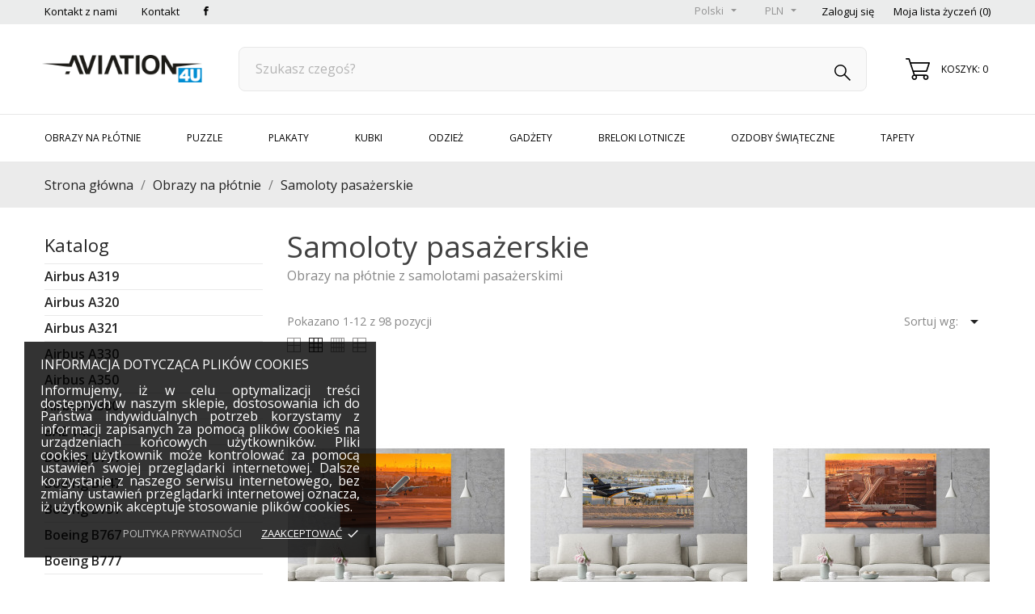

--- FILE ---
content_type: text/html; charset=utf-8
request_url: https://aviation4u.pl/pl/107-samoloty-pasazerskie
body_size: 262867
content:
<!doctype html>
 <html lang="pl">
 
   <head>
     
       
  <meta charset="utf-8">


  <meta http-equiv="x-ua-compatible" content="ie=edge">



  <title>Obrazy na płótnie z samolotami pasażerskimi</title>
  <meta name="description" content="Obrazy na płótnie z samolotami pasażerskimi">
  <meta name="keywords" content="samoloty pasażerskie,Obrazy na płótnie z samolotami pasażerskimi,samolot,obraz z samolote,foto obraz,obraz z samolotami,samoloty,lufthansa,lot,dreamliner,airbus a380">
        <link rel="canonical" href="https://aviation4u.pl/pl/107-samoloty-pasazerskie">
  


  <meta name="viewport" content="width=device-width, initial-scale=1">



  <link rel="icon" type="image/vnd.microsoft.icon" href="/img/favicon.ico?1588366591">
  <link rel="shortcut icon" type="image/x-icon" href="/img/favicon.ico?1588366591">



    <link rel="stylesheet" href="https://aviation4u.pl/modules/anscrolltop/views/css/ionicons.min.css" type="text/css" media="all">
  <link rel="stylesheet" href="https://aviation4u.pl/modules/x13popup/views/css/x13popup.css" type="text/css" media="all">
  <link rel="stylesheet" href="https://static.payu.com/res/v2/layout/style.css" type="text/css" media="all">
  <link rel="stylesheet" href="https://aviation4u.pl/themes/evolution/assets/css/theme.css" type="text/css" media="all">
  <link rel="stylesheet" href="https://aviation4u.pl/themes/evolution/assets/css/photoswipe.css" type="text/css" media="all">
  <link rel="stylesheet" href="https://aviation4u.pl/themes/evolution/assets/css/default-skin.css" type="text/css" media="all">
  <link rel="stylesheet" href="https://aviation4u.pl/modules/blockreassurance/views/css/front.css" type="text/css" media="all">
  <link rel="stylesheet" href="//fonts.googleapis.com/css?family=Open+Sans:300,400,600,600i,700,800&amp;amp;subset=cyrillic,cyrillic-ext,latin-ext" type="text/css" media="all">
  <link rel="stylesheet" href="https://aviation4u.pl/modules/prestacafenewpayu//views/css/front.css" type="text/css" media="all">
  <link rel="stylesheet" href="https://aviation4u.pl/themes/evolution/modules/an_productattributes/views/css/front.css" type="text/css" media="all">
  <link rel="stylesheet" href="https://aviation4u.pl/modules/productpricebysize/views/css/front/product.css" type="text/css" media="all">
  <link rel="stylesheet" href="https://aviation4u.pl/modules/payu/css/payu.css" type="text/css" media="all">
  <link rel="stylesheet" href="https://aviation4u.pl/modules/pshowpricelog/views/css/main.css" type="text/css" media="all">
  <link rel="stylesheet" href="https://aviation4u.pl/js/jquery/ui/themes/base/minified/jquery-ui.min.css" type="text/css" media="all">
  <link rel="stylesheet" href="https://aviation4u.pl/js/jquery/ui/themes/base/minified/jquery.ui.theme.min.css" type="text/css" media="all">
  <link rel="stylesheet" href="https://aviation4u.pl/modules/ps_imageslider/css/homeslider.css" type="text/css" media="all">
  <link rel="stylesheet" href="https://aviation4u.pl/modules/anscrolltop/views/css/8386756f785c691b60cf82c21d82ef78.css" type="text/css" media="all">
  <link rel="stylesheet" href="https://aviation4u.pl/themes/evolution/modules/an_megamenu/views/css/front.css" type="text/css" media="all">
  <link rel="stylesheet" href="https://aviation4u.pl/themes/evolution/modules/an_wishlist/views/css/front.css" type="text/css" media="all">
  <link rel="stylesheet" href="https://aviation4u.pl/modules/an_wishlist/views/css/magnific-popup.css" type="text/css" media="all">
  <link rel="stylesheet" href="https://aviation4u.pl/modules/an_theme/views/css/25205285d9377c92e4c90ef47c2ce4cb.css" type="text/css" media="all">
  <link rel="stylesheet" href="https://aviation4u.pl/modules/an_theme/views/css/header1.css" type="text/css" media="screen">
  <link rel="stylesheet" href="https://aviation4u.pl/modules/an_theme/views/css/slideronproducts.css" type="text/css" media="screen">
  <link rel="stylesheet" href="https://aviation4u.pl/modules/an_theme/views/css/sidebarcart.css" type="text/css" media="screen">
  <link rel="stylesheet" href="https://aviation4u.pl/modules/an_theme/views/css/buttons_effect.css" type="text/css" media="screen">
  <link rel="stylesheet" href="https://aviation4u.pl/modules/an_theme/views/css/owl.carousel.min.css" type="text/css" media="screen">
  <link rel="stylesheet" href="https://aviation4u.pl/modules/an_theme/views/css/animate.min.css" type="text/css" media="screen">
  <link rel="stylesheet" href="https://aviation4u.pl/modules/anthemeblocks/views/templates/front/notification_cookie/css/notification_cookie.css" type="text/css" media="all">
  <link rel="stylesheet" href="https://aviation4u.pl/modules/anthemeblocks/views/templates/front/real_time_visitor_counter/css/real_time_visitor_counter.css" type="text/css" media="all">
  <link rel="stylesheet" href="https://aviation4u.pl/modules/anthemeblocks/views/templates/front/clientservice/css/clientservice.css" type="text/css" media="all">
  <link rel="stylesheet" href="https://aviation4u.pl/modules/anthemeblocks/views/css/owl.carousel.min.css" type="text/css" media="all">
  <link rel="stylesheet" href="https://aviation4u.pl/modules/anthemeblocks/views/templates/front/homeslider/css/homeslider.css" type="text/css" media="all">
  <link rel="stylesheet" href="https://aviation4u.pl/modules/anthemeblocks/views/templates/front/promoblocks/css/style.css" type="text/css" media="all">
  <link rel="stylesheet" href="https://aviation4u.pl/modules/anthemeblocks/views/templates/front/producttabs/css/producttabs.css" type="text/css" media="all">
  <link rel="stylesheet" href="https://aviation4u.pl/modules/anthemeblocks/views/templates/front/advantagestype1/css/advantagestype1.css" type="text/css" media="all">
  <link rel="stylesheet" href="https://aviation4u.pl/modules/anthemeblocks/views/templates/front/logo_slogan/css/logo_slogan.css" type="text/css" media="all">
  <link rel="stylesheet" href="https://aviation4u.pl/modules/anthemeblocks/views/templates/front/paymentsmethod/css/paymentsmethod.css" type="text/css" media="all">
  <link rel="stylesheet" href="https://aviation4u.pl/modules/anthemeblocks/views/css/front.css" type="text/css" media="all">
  <link rel="stylesheet" href="https://aviation4u.pl/themes/evolution/assets/css/custom.css" type="text/css" media="all">




  

  <script type="text/javascript">
        var prestashop = {"cart":{"products":[],"totals":{"total":{"type":"total","label":"Razem","amount":0,"value":"0,00\u00a0z\u0142"},"total_including_tax":{"type":"total","label":"Suma (brutto)","amount":0,"value":"0,00\u00a0z\u0142"},"total_excluding_tax":{"type":"total","label":"Suma (netto)","amount":0,"value":"0,00\u00a0z\u0142"}},"subtotals":{"products":{"type":"products","label":"Produkty","amount":0,"value":"0,00\u00a0z\u0142"},"discounts":null,"shipping":{"type":"shipping","label":"Wysy\u0142ka","amount":0,"value":"Za darmo!"},"tax":null},"products_count":0,"summary_string":"0 sztuk","vouchers":{"allowed":1,"added":[]},"discounts":[],"minimalPurchase":0,"minimalPurchaseRequired":""},"currency":{"name":"z\u0142oty polski","iso_code":"PLN","iso_code_num":"985","sign":"z\u0142"},"customer":{"lastname":null,"firstname":null,"email":null,"birthday":null,"newsletter":null,"newsletter_date_add":null,"optin":null,"website":null,"company":null,"siret":null,"ape":null,"is_logged":false,"gender":{"type":null,"name":null},"addresses":[]},"language":{"name":"Polski (Polish)","iso_code":"pl","locale":"pl-PL","language_code":"pl","is_rtl":"0","date_format_lite":"Y-m-d","date_format_full":"Y-m-d H:i:s","id":1},"page":{"title":"","canonical":"https:\/\/aviation4u.pl\/pl\/107-samoloty-pasazerskie","meta":{"title":"Obrazy na p\u0142\u00f3tnie z samolotami pasa\u017cerskimi","description":"Obrazy na p\u0142\u00f3tnie z samolotami pasa\u017cerskimi","keywords":"samoloty pasa\u017cerskie,Obrazy na p\u0142\u00f3tnie z samolotami pasa\u017cerskimi,samolot,obraz z samolote,foto obraz,obraz z samolotami,samoloty,lufthansa,lot,dreamliner,airbus a380","robots":"index"},"page_name":"category","body_classes":{"lang-pl":true,"lang-rtl":false,"country-PL":true,"currency-PLN":true,"layout-left-column":true,"page-category":true,"tax-display-enabled":true,"category-id-107":true,"category-Samoloty pasa\u017cerskie":true,"category-id-parent-10":true,"category-depth-level-3":true},"admin_notifications":[]},"shop":{"name":"Aviation4u","logo":"\/img\/aviation4u-logo-1556187321.jpg","stores_icon":"\/img\/logo_stores.png","favicon":"\/img\/favicon.ico"},"urls":{"base_url":"https:\/\/aviation4u.pl\/","current_url":"https:\/\/aviation4u.pl\/pl\/107-samoloty-pasazerskie","shop_domain_url":"https:\/\/aviation4u.pl","img_ps_url":"https:\/\/aviation4u.pl\/img\/","img_cat_url":"https:\/\/aviation4u.pl\/img\/c\/","img_lang_url":"https:\/\/aviation4u.pl\/img\/l\/","img_prod_url":"https:\/\/aviation4u.pl\/img\/p\/","img_manu_url":"https:\/\/aviation4u.pl\/img\/m\/","img_sup_url":"https:\/\/aviation4u.pl\/img\/su\/","img_ship_url":"https:\/\/aviation4u.pl\/img\/s\/","img_store_url":"https:\/\/aviation4u.pl\/img\/st\/","img_col_url":"https:\/\/aviation4u.pl\/img\/co\/","img_url":"https:\/\/aviation4u.pl\/themes\/evolution\/assets\/img\/","css_url":"https:\/\/aviation4u.pl\/themes\/evolution\/assets\/css\/","js_url":"https:\/\/aviation4u.pl\/themes\/evolution\/assets\/js\/","pic_url":"https:\/\/aviation4u.pl\/upload\/","pages":{"address":"https:\/\/aviation4u.pl\/pl\/adres","addresses":"https:\/\/aviation4u.pl\/pl\/adresy","authentication":"https:\/\/aviation4u.pl\/pl\/logowanie","cart":"https:\/\/aviation4u.pl\/pl\/koszyk","category":"https:\/\/aviation4u.pl\/pl\/index.php?controller=category","cms":"https:\/\/aviation4u.pl\/pl\/index.php?controller=cms","contact":"https:\/\/aviation4u.pl\/pl\/kontakt","discount":"https:\/\/aviation4u.pl\/pl\/rabaty","guest_tracking":"https:\/\/aviation4u.pl\/pl\/sledzenie-zamowien-gosci","history":"https:\/\/aviation4u.pl\/pl\/historia-zamowien","identity":"https:\/\/aviation4u.pl\/pl\/dane-osobiste","index":"https:\/\/aviation4u.pl\/pl\/","my_account":"https:\/\/aviation4u.pl\/pl\/moje-konto","order_confirmation":"https:\/\/aviation4u.pl\/pl\/potwierdzenie-zamowienia","order_detail":"https:\/\/aviation4u.pl\/pl\/index.php?controller=order-detail","order_follow":"https:\/\/aviation4u.pl\/pl\/sledzenie-zamowienia","order":"https:\/\/aviation4u.pl\/pl\/zam\u00f3wienie","order_return":"https:\/\/aviation4u.pl\/pl\/index.php?controller=order-return","order_slip":"https:\/\/aviation4u.pl\/pl\/potwierdzenie-zwrotu","pagenotfound":"https:\/\/aviation4u.pl\/pl\/nie-znaleziono-strony","password":"https:\/\/aviation4u.pl\/pl\/odzyskiwanie-hasla","pdf_invoice":"https:\/\/aviation4u.pl\/pl\/index.php?controller=pdf-invoice","pdf_order_return":"https:\/\/aviation4u.pl\/pl\/index.php?controller=pdf-order-return","pdf_order_slip":"https:\/\/aviation4u.pl\/pl\/index.php?controller=pdf-order-slip","prices_drop":"https:\/\/aviation4u.pl\/pl\/promocje","product":"https:\/\/aviation4u.pl\/pl\/index.php?controller=product","search":"https:\/\/aviation4u.pl\/pl\/szukaj","sitemap":"https:\/\/aviation4u.pl\/pl\/Mapa strony","stores":"https:\/\/aviation4u.pl\/pl\/nasze-sklepy","supplier":"https:\/\/aviation4u.pl\/pl\/dostawcy","register":"https:\/\/aviation4u.pl\/pl\/logowanie?create_account=1","order_login":"https:\/\/aviation4u.pl\/pl\/zam\u00f3wienie?login=1"},"alternative_langs":{"pl":"https:\/\/aviation4u.pl\/pl\/107-samoloty-pasazerskie","en-us":"https:\/\/aviation4u.pl\/en\/107-passenger-aircraft"},"theme_assets":"\/themes\/evolution\/assets\/","actions":{"logout":"https:\/\/aviation4u.pl\/pl\/?mylogout="},"no_picture_image":{"bySize":{"slider_photo":{"url":"https:\/\/aviation4u.pl\/img\/p\/pl-default-slider_photo.jpg","width":95,"height":126},"small_default":{"url":"https:\/\/aviation4u.pl\/img\/p\/pl-default-small_default.jpg","width":98,"height":130},"cart_default":{"url":"https:\/\/aviation4u.pl\/img\/p\/pl-default-cart_default.jpg","width":100,"height":133},"cart_checkout":{"url":"https:\/\/aviation4u.pl\/img\/p\/pl-default-cart_checkout.jpg","width":120,"height":160},"catalog_small":{"url":"https:\/\/aviation4u.pl\/img\/p\/pl-default-catalog_small.jpg","width":193,"height":257},"menu_default":{"url":"https:\/\/aviation4u.pl\/img\/p\/pl-default-menu_default.jpg","width":198,"height":264},"home_default":{"url":"https:\/\/aviation4u.pl\/img\/p\/pl-default-home_default.jpg","width":253,"height":337},"catalog_medium":{"url":"https:\/\/aviation4u.pl\/img\/p\/pl-default-catalog_medium.jpg","width":268,"height":357},"medium_default":{"url":"https:\/\/aviation4u.pl\/img\/p\/pl-default-medium_default.jpg","width":452,"height":601},"large_default":{"url":"https:\/\/aviation4u.pl\/img\/p\/pl-default-large_default.jpg","width":1000,"height":750},"product_default":{"url":"https:\/\/aviation4u.pl\/img\/p\/pl-default-product_default.jpg","width":1000,"height":750},"catalog_large":{"url":"https:\/\/aviation4u.pl\/img\/p\/pl-default-catalog_large.jpg","width":1200,"height":1200}},"small":{"url":"https:\/\/aviation4u.pl\/img\/p\/pl-default-slider_photo.jpg","width":95,"height":126},"medium":{"url":"https:\/\/aviation4u.pl\/img\/p\/pl-default-home_default.jpg","width":253,"height":337},"large":{"url":"https:\/\/aviation4u.pl\/img\/p\/pl-default-catalog_large.jpg","width":1200,"height":1200},"legend":""}},"configuration":{"display_taxes_label":true,"is_catalog":false,"show_prices":true,"opt_in":{"partner":true},"quantity_discount":{"type":"discount","label":"Rabat"},"voucher_enabled":1,"return_enabled":0},"field_required":[],"breadcrumb":{"links":[{"title":"Strona g\u0142\u00f3wna","url":"https:\/\/aviation4u.pl\/pl\/"},{"title":"Obrazy na p\u0142\u00f3tnie","url":"https:\/\/aviation4u.pl\/pl\/10-obrazy-na-plotnie"},{"title":"Samoloty pasa\u017cerskie","url":"https:\/\/aviation4u.pl\/pl\/107-samoloty-pasazerskie"}],"count":3},"link":{"protocol_link":"https:\/\/","protocol_content":"https:\/\/"},"time":1768453427,"static_token":"d189d86ce1fa83a149c786f4b01994e0","token":"7ac7feeb14cbc107b86634be8f8093a4"};
        var psr_icon_color = "#F19D76";
      </script>



  <script>
	var an_productattributes = {
		controller: "https://aviation4u.pl/pl/module/an_productattributes/ajax",
		config: JSON.parse('{\"type_view\":\"standart\",\"display_add_to_cart\":\"1\",\"display_quantity\":\"1\",\"display_labels\":\"0\",\"product_miniature\":\".js-product-miniature\",\"thumbnail_container\":\".thumbnail-container\",\"price\":\".price\",\"regular_price\":\".regular-price\",\"product_price_and_shipping\":\".product-price-and-shipping\",\"separator\":\" \\/ \",\"background_sold_out\":\"#ffc427\",\"color_sold_out\":\"#ffffff\",\"background_sale\":\"#e53d60\",\"color_sale\":\"#ffffff\",\"display_prices\":\"1\"}'),
	}
</script>
    <script>
        var prefix = '';
        var sufix = '';

        function getURLParameter(url, name) {
            return (RegExp(name + '=' + '(.+?)(&|$)').exec(url) || [, null])[1];
        }

        !function (f, b, e, v, n, t, s) {
            if (f.fbq) return;
            n = f.fbq = function () {
                n.callMethod ?
                    n.callMethod.apply(n, arguments) : n.queue.push(arguments)
            };
            if (!f._fbq) f._fbq = n;
            n.push = n;
            n.loaded = !0;
            n.version = '2.0';
            n.queue = [];
            t = b.createElement(e);
            t.async = !0;
            t.src = v;
            s = b.getElementsByTagName(e)[0];
            s.parentNode.insertBefore(t, s)
        }(window,
            document, 'script', 'https://connect.facebook.net/en_US/fbevents.js');
        
                fbq('init', '2813753015577760');
        
                fbq('track', "PageView");
        
                        
        
                        
                                                
        
                        
                                                
            function reinitaddtocart() {
                                                                }

            document.addEventListener("DOMContentLoaded", function (event) {
                reinitaddtocart();
            });
                
    </script>





     
   </head>
 
   <body id="category" class="lang-pl country-pl currency-pln layout-left-column page-category tax-display-enabled category-id-107 category-samoloty-pasazerskie category-id-parent-10 category-depth-level-3  mCustomScrollbar"   >
 
     
       
     
 
     <main>
       
                
 
       <header id="header"  class="header1">
         
            
        
 
   
     <div class="header-banner">
       
     </div>
   
 
 
   
     <nav class="header-nav tablet-v">
       <div class="container">
           <div class="row">
             <div class="hidden-sm-down header-nav-inside vertical-center">
               <div class="
                              col-md-6
                                              col-xs-12 left-nav" >
                 <div id="_desktop_contact_link">
  <div id="contact-link">
    <a href="https://aviation4u.pl/pl/kontakt">Kontakt z nami</a>
  </div>
  </div>

                 <div id="_desktop_clientservice">
    <div class="clientservice_sg-cover"></div>
    <div class="mobile_item_wrapper">
        <span>Kontakt</span>
        <span class="mobile-toggler">
        <svg
           xmlns="http://www.w3.org/2000/svg"
           xmlns:xlink="http://www.w3.org/1999/xlink"
           width="5px" height="9px">
           <path fill-rule="evenodd"  fill="rgb(0, 0, 0)"
           d="M4.913,4.292 L0.910,0.090 C0.853,0.030 0.787,-0.000 0.713,-0.000 C0.639,-0.000 0.572,0.030 0.515,0.090 L0.086,0.541 C0.029,0.601 -0.000,0.670 -0.000,0.749 C-0.000,0.827 0.029,0.896 0.086,0.956 L3.462,4.500 L0.086,8.044 C0.029,8.104 -0.000,8.173 -0.000,8.251 C-0.000,8.330 0.029,8.399 0.086,8.459 L0.515,8.910 C0.572,8.970 0.639,9.000 0.713,9.000 C0.787,9.000 0.853,8.970 0.910,8.910 L4.913,4.707 C4.970,4.647 4.999,4.578 4.999,4.500 C4.999,4.422 4.970,4.353 4.913,4.292 Z"/>
           </svg>
        </span>
    </div>
    <div class="adropdown-mobile clientservice_sg-modal">
        <div class="an_clientservice">
            <i class="material-icons clientservice_sg-btn-close">clear</i>
            <h3 class="clientservice-title">Kontakt</h3>
            <div class="clientservice-item">
<h4><svg xmlns="http://www.w3.org/2000/svg" xmlns:xlink="http://www.w3.org/1999/xlink" width="23px" height="23px"> <path fill-rule="evenodd" fill="rgb(0, 0, 0)" d="M21.854,11.264 C21.817,11.268 21.784,11.273 21.747,11.273 C21.445,11.273 21.180,11.059 21.128,10.753 C20.761,8.589 19.738,6.616 18.166,5.046 C16.595,3.481 14.618,2.455 12.451,2.088 C12.107,2.028 11.879,1.708 11.935,1.364 C11.996,1.025 12.317,0.793 12.656,0.853 C15.083,1.267 17.292,2.409 19.050,4.164 C20.808,5.919 21.951,8.125 22.365,10.548 C22.426,10.887 22.193,11.212 21.854,11.264 ZM12.484,4.842 C13.958,5.093 15.302,5.789 16.367,6.852 C17.432,7.916 18.129,9.257 18.380,10.729 C18.436,11.073 18.208,11.398 17.864,11.454 C17.827,11.459 17.794,11.463 17.757,11.463 C17.455,11.463 17.190,11.250 17.139,10.943 C16.929,9.727 16.357,8.621 15.474,7.739 C14.590,6.857 13.484,6.281 12.265,6.077 C11.921,6.021 11.698,5.692 11.758,5.353 C11.819,5.014 12.140,4.786 12.484,4.842 ZM8.317,8.979 C7.973,9.327 7.620,9.689 7.239,10.038 C7.522,10.665 7.913,11.282 8.494,12.016 C9.694,13.488 10.945,14.625 12.321,15.498 C12.456,15.582 12.614,15.661 12.781,15.744 C12.898,15.805 13.019,15.865 13.140,15.930 L14.609,14.467 C15.079,13.998 15.627,13.752 16.199,13.752 C16.776,13.752 17.320,14.003 17.771,14.472 L20.324,17.030 C20.794,17.495 21.040,18.047 21.040,18.623 C21.040,19.194 20.798,19.751 20.338,20.230 C20.138,20.439 19.933,20.638 19.733,20.829 C19.440,21.112 19.161,21.376 18.920,21.669 C18.915,21.678 18.906,21.683 18.901,21.692 C18.194,22.458 17.292,22.844 16.218,22.844 C16.125,22.844 16.023,22.839 15.925,22.834 C14.330,22.733 12.902,22.133 11.833,21.627 C9.034,20.276 6.583,18.358 4.546,15.930 C2.867,13.915 1.742,12.034 0.989,10.005 C0.682,9.179 0.282,7.916 0.394,6.560 C0.468,5.720 0.808,4.995 1.403,4.401 L2.984,2.808 C2.988,2.804 2.988,2.804 2.993,2.799 C3.458,2.353 4.007,2.117 4.574,2.117 C5.141,2.117 5.681,2.353 6.132,2.799 C6.434,3.077 6.727,3.375 7.006,3.663 C7.146,3.811 7.294,3.960 7.439,4.104 L8.708,5.371 C9.684,6.346 9.684,7.609 8.708,8.584 C8.578,8.715 8.448,8.849 8.317,8.979 ZM7.824,6.258 L6.555,4.991 C6.406,4.837 6.257,4.689 6.113,4.540 C5.830,4.248 5.560,3.974 5.276,3.709 C5.272,3.704 5.267,3.700 5.262,3.695 C5.113,3.546 4.876,3.370 4.583,3.370 C4.346,3.370 4.104,3.486 3.877,3.700 L2.291,5.283 C1.905,5.668 1.696,6.119 1.649,6.662 C1.579,7.512 1.737,8.413 2.170,9.569 C2.872,11.463 3.932,13.228 5.518,15.136 C7.439,17.425 9.750,19.231 12.382,20.504 C13.344,20.963 14.628,21.502 16.009,21.590 C16.078,21.595 16.153,21.595 16.222,21.595 C16.948,21.595 17.501,21.358 17.971,20.856 C18.259,20.518 18.566,20.216 18.868,19.928 C19.068,19.733 19.254,19.556 19.436,19.361 C19.910,18.869 19.910,18.381 19.431,17.908 L16.869,15.350 C16.864,15.345 16.864,15.345 16.860,15.340 C16.716,15.182 16.478,15.001 16.190,15.001 C15.897,15.001 15.646,15.192 15.488,15.350 L13.898,16.938 C13.818,17.017 13.577,17.258 13.191,17.258 C13.037,17.258 12.888,17.221 12.730,17.142 C12.712,17.133 12.693,17.119 12.674,17.109 C12.540,17.026 12.382,16.947 12.214,16.863 C12.028,16.770 11.833,16.673 11.642,16.552 C10.150,15.610 8.796,14.379 7.513,12.801 L7.508,12.796 C6.801,11.900 6.337,11.147 6.006,10.349 C6.002,10.335 5.997,10.321 5.992,10.307 C5.909,10.042 5.834,9.652 6.234,9.253 C6.239,9.244 6.248,9.239 6.257,9.230 C6.662,8.868 7.034,8.496 7.425,8.097 C7.559,7.967 7.690,7.832 7.824,7.697 C8.317,7.205 8.317,6.750 7.824,6.258 Z"></path> </svg> KONTAKT:</h4>
<p>Pon-Pt: 9:00 am - 7:00 pm</p>
<p>Sob: 9:00 am - 4:00 pm</p>
<p>Nd: 9:00 am - 2:00 pm</p>
<div class="client-separator"></div>
<p>tel. +48 696 456 760</p>
<div class="client-separator"></div>
info@ostrereklamy.pl<br />
<div class="client-separator"></div>
<p>ul. Józefa Piłsudskiego 4/2, 34-424 Zaskale, Polska</p>
</div>
<div class="clientservice-item">
<h4><svg xmlns="http://www.w3.org/2000/svg" xmlns:xlink="http://www.w3.org/1999/xlink" width="23px" height="24px"> <path fill-rule="evenodd" fill="rgb(0, 0, 0)" d="M22.365,5.653 C22.365,5.562 22.345,5.471 22.305,5.385 C22.224,5.213 22.068,5.096 21.897,5.061 L11.653,0.061 C11.487,-0.020 11.291,-0.020 11.125,0.061 L0.780,5.106 C0.579,5.203 0.448,5.405 0.438,5.633 L0.438,5.638 C0.438,5.643 0.438,5.648 0.438,5.658 L0.438,18.321 C0.438,18.554 0.569,18.766 0.780,18.868 L11.125,23.914 C11.130,23.914 11.130,23.914 11.135,23.919 C11.150,23.924 11.165,23.929 11.180,23.939 C11.185,23.939 11.190,23.944 11.200,23.944 C11.215,23.949 11.230,23.954 11.246,23.959 C11.251,23.959 11.256,23.964 11.261,23.964 C11.276,23.969 11.296,23.969 11.311,23.974 C11.316,23.974 11.321,23.974 11.326,23.974 C11.346,23.974 11.371,23.979 11.391,23.979 C11.412,23.979 11.437,23.979 11.457,23.974 C11.462,23.974 11.467,23.974 11.472,23.974 C11.487,23.974 11.507,23.969 11.522,23.964 C11.527,23.964 11.532,23.959 11.537,23.959 C11.552,23.954 11.567,23.949 11.582,23.944 C11.588,23.944 11.593,23.939 11.603,23.939 C11.618,23.934 11.633,23.929 11.648,23.919 C11.653,23.919 11.653,23.919 11.658,23.914 L22.033,18.852 C22.239,18.751 22.375,18.539 22.375,18.306 L22.375,5.668 C22.365,5.663 22.365,5.658 22.365,5.653 ZM11.386,1.280 L20.359,5.658 L17.054,7.273 L8.082,2.895 L11.386,1.280 ZM11.386,10.036 L2.414,5.658 L6.699,3.568 L15.671,7.946 L11.386,10.036 ZM1.645,6.635 L10.783,11.094 L10.783,22.395 L1.645,17.937 L1.645,6.635 ZM11.990,22.395 L11.990,11.094 L16.280,8.999 L16.280,11.954 C16.280,12.288 16.551,12.561 16.883,12.561 C17.215,12.561 17.487,12.288 17.487,11.954 L17.487,8.406 L21.158,6.615 L21.158,17.916 L11.990,22.395 Z"></path> </svg> Delivery:</h4>
<p>Dostawa - kurier DPD / DHL. Czas realizacji w zależności od wybranego produktu.  Payments:</p>
</div>
<div class="clientservice-item">
<h4><svg xmlns="http://www.w3.org/2000/svg" xmlns:xlink="http://www.w3.org/1999/xlink" width="23px" height="17px"> <path fill-rule="evenodd" fill="rgb(0, 0, 0)" d="M15.465,13.670 L5.785,13.670 L5.785,14.918 C5.785,15.750 4.893,16.269 4.183,15.854 L0.665,13.798 C-0.046,13.382 -0.045,12.341 0.665,11.926 L4.183,9.870 C4.895,9.454 5.785,9.976 5.785,10.806 L5.785,12.054 L15.465,12.054 C18.307,12.054 20.620,9.713 20.620,6.836 C20.620,3.958 18.307,1.617 15.465,1.617 L11.953,1.617 C11.512,1.617 11.154,1.256 11.154,0.809 C11.154,0.363 11.512,0.001 11.953,0.001 L15.465,0.001 C19.188,0.001 22.216,3.067 22.216,6.836 C22.216,10.604 19.188,13.670 15.465,13.670 ZM8.400,1.617 L5.785,1.617 C5.344,1.617 4.986,1.256 4.986,0.809 C4.986,0.363 5.344,0.001 5.785,0.001 L8.400,0.001 C8.841,0.001 9.198,0.363 9.198,0.809 C9.198,1.256 8.841,1.617 8.400,1.617 Z"></path> </svg> Płatność:</h4>
<p>Realizujemy płatności za pośrednictwem payU lub płatność przy odbiorze. </p>
</div>
        </div>
    </div>
    <div class="clientservice_open-modal-btn">
            <span>Kontakt</span>
    </div>
</div>



  <div class="block-social">
    <ul>
              <li class="facebook">
          <a href="https://www.facebook.com/Aviation4u-649556735478595" target="_blank">
		        <span class="anicon-facebook"></span>
		        <span class="block-social-label">Facebook</span>
		      </a>
        </li>
          </ul>
  </div>


               </div>
               <div class="
                                    col-md-6
                                                   right-nav">
                 
                    <div id="_desktop_language_selector" class="lang_and_сr">
   <div class="language-selector-wrapper">
     <div class="language-selector dropdown js-dropdown">
       <button data-toggle="dropdown" class="
                            hidden-sm-down
                     btn-unstyle" aria-haspopup="true" aria-expanded="false" aria-label="Lista rozwijana języków">
         <span class="expand-more">Polski</span>
         <i class="material-icons expand-more">&#xE5C5;</i>
       </button>
       <ul class="dropdown-menu 
                            hidden-sm-down
                    " aria-labelledby="language-selector-label">
                    <li  class="current" >
             <a href="https://aviation4u.pl/pl/107-samoloty-pasazerskie" class="dropdown-item">Polski</a>
           </li>
                    <li >
             <a href="https://aviation4u.pl/en/107-passenger-aircraft" class="dropdown-item">English</a>
           </li>
                </ul>
       <select class="link 
                      hidden-md-up
                  " aria-labelledby="language-selector-label">
                    <option value="https://aviation4u.pl/pl/107-samoloty-pasazerskie" selected="selected">Polski</option>
                    <option value="https://aviation4u.pl/en/107-passenger-aircraft">English</option>
                </select>
     </div>
     <div class="mobile_item_wrapper
                    hidden-md-up
                  ">
           <span>Polski</span>
           <span class="mobile-toggler">
             <svg
             xmlns="http://www.w3.org/2000/svg"
             xmlns:xlink="http://www.w3.org/1999/xlink"
             width="4px" height="7px">
             <path fill-rule="evenodd"  fill="rgb(0, 0, 0)"
               d="M3.930,3.339 L0.728,0.070 C0.683,0.023 0.630,-0.000 0.570,-0.000 C0.511,-0.000 0.458,0.023 0.412,0.070 L0.069,0.421 C0.023,0.468 -0.000,0.521 -0.000,0.582 C-0.000,0.643 0.023,0.697 0.069,0.743 L2.769,3.500 L0.069,6.256 C0.023,6.303 -0.000,6.357 -0.000,6.418 C-0.000,6.479 0.023,6.532 0.069,6.579 L0.412,6.930 C0.458,6.977 0.511,7.000 0.570,7.000 C0.630,7.000 0.683,6.976 0.728,6.930 L3.930,3.661 C3.976,3.615 3.999,3.561 3.999,3.500 C3.999,3.439 3.976,3.385 3.930,3.339 Z"/>
             </svg>
           </span>
         </div>
         <div class="adropdown-mobile">
                           <a href="https://aviation4u.pl/pl/107-samoloty-pasazerskie" class="">Polski</a>
                         <a href="https://aviation4u.pl/en/107-passenger-aircraft" class="">English</a>
                    </div>
   </div>
 </div>
  <div id="_desktop_currency_selector" class="lang_and_сr">
  <div class="currency-selector dropdown js-dropdown">
    <button data-target="#" data-toggle="dropdown" class="
              hidden-sm-down
           btn-unstyle" aria-haspopup="true" aria-expanded="false" aria-label="Lista rozwijana walut">
      <span class="expand-more _gray-darker">PLN</span>
      <i class="material-icons expand-more">&#xE5C5;</i>
    </button>
    <ul class="dropdown-menu 
              hidden-sm-down
           " aria-labelledby="currency-selector-label">
              <li >
          <a title="euro" rel="nofollow" href="https://aviation4u.pl/pl/107-samoloty-pasazerskie?SubmitCurrency=1&amp;id_currency=2" class="dropdown-item">EUR</a>
        </li>
              <li  class="current" >
          <a title="złoty polski" rel="nofollow" href="https://aviation4u.pl/pl/107-samoloty-pasazerskie?SubmitCurrency=1&amp;id_currency=1" class="dropdown-item">PLN</a>
        </li>
          </ul>
    <select class="link 
              hidden-md-up
           " aria-labelledby="currency-selector-label">
              <option value="https://aviation4u.pl/pl/107-samoloty-pasazerskie?SubmitCurrency=1&amp;id_currency=2">EUR</option>
              <option value="https://aviation4u.pl/pl/107-samoloty-pasazerskie?SubmitCurrency=1&amp;id_currency=1" selected="selected">PLN</option>
          </select>
    <div class="mobile_item_wrapper
          hidden-md-up
        ">
      <span>PLN</span>
      <span class="mobile-toggler">
        <svg
        xmlns="http://www.w3.org/2000/svg"
        xmlns:xlink="http://www.w3.org/1999/xlink"
        width="4px" height="7px">
        <path fill-rule="evenodd"  fill="rgb(0, 0, 0)"
          d="M3.930,3.339 L0.728,0.070 C0.683,0.023 0.630,-0.000 0.570,-0.000 C0.511,-0.000 0.458,0.023 0.412,0.070 L0.069,0.421 C0.023,0.468 -0.000,0.521 -0.000,0.582 C-0.000,0.643 0.023,0.697 0.069,0.743 L2.769,3.500 L0.069,6.256 C0.023,6.303 -0.000,6.357 -0.000,6.418 C-0.000,6.479 0.023,6.532 0.069,6.579 L0.412,6.930 C0.458,6.977 0.511,7.000 0.570,7.000 C0.630,7.000 0.683,6.976 0.728,6.930 L3.930,3.661 C3.976,3.615 3.999,3.561 3.999,3.500 C3.999,3.439 3.976,3.385 3.930,3.339 Z"/>
        </svg>
      </span>
    </div>
     <div class="adropdown-mobile">
              <a title="euro" rel="nofollow" href="https://aviation4u.pl/pl/107-samoloty-pasazerskie?SubmitCurrency=1&amp;id_currency=2" class="">EUR</a>
              <a title="złoty polski" rel="nofollow" href="https://aviation4u.pl/pl/107-samoloty-pasazerskie?SubmitCurrency=1&amp;id_currency=1" class="">PLN</a>
          </div>
  </div>
</div>
 <div id="_desktop_user_info">
   <div class="user-info">
                <a
           href="https://aviation4u.pl/pl/moje-konto"
           title="Zaloguj się do swojego konta klienta"
           rel="nofollow"
         >
                                                     <span class="account-login">Zaloguj się</span>
                               </a>
              <!--
            <a
         href="https://aviation4u.pl/pl/moje-konto"
         title="Zaloguj się do swojego konta klienta"
         rel="nofollow"
       >
         <span>Sign Up</span>
       </a>
          -->
   </div>
 </div>
<div  class="an_wishlist-nav-link" id="_desktop_an_wishlist-nav" style="margin-left: 24px">
	<a href="https://aviation4u.pl/pl/module/an_wishlist/list" title="Moja lista życzeń">
		            Moja lista życzeń (<span class="js-an_wishlist-nav-count">0</span>)                                          	</a>
</div>


               </div>
             </div>
             <div class="hidden-md-up text-sm-center mobile">
               <div class="float-xs-left" id="menu-icon">
                 <svg 
                  xmlns="http://www.w3.org/2000/svg"
                  xmlns:xlink="http://www.w3.org/1999/xlink"
                  width="21px" height="19px">
                  <path fill-rule="evenodd"  fill="rgb(0, 0, 0)"
                  d="M20.125,10.364 L0.875,10.364 C0.392,10.364 0.000,9.977 0.000,9.500 C0.000,9.023 0.392,8.636 0.875,8.636 L20.125,8.636 C20.608,8.636 21.000,9.023 21.000,9.500 C21.000,9.977 20.608,10.364 20.125,10.364 ZM20.125,1.727 L0.875,1.727 C0.392,1.727 0.000,1.340 0.000,0.864 C0.000,0.387 0.392,-0.000 0.875,-0.000 L20.125,-0.000 C20.608,-0.000 21.000,0.387 21.000,0.864 C21.000,1.341 20.608,1.727 20.125,1.727 ZM0.875,17.273 L20.125,17.273 C20.608,17.273 21.000,17.659 21.000,18.136 C21.000,18.613 20.608,19.000 20.125,19.000 L0.875,19.000 C0.392,19.000 0.000,18.613 0.000,18.136 C0.000,17.659 0.392,17.273 0.875,17.273 Z"/>
                  </svg>
               </div>
               <div class="float-xs-right" id="_mobile_cart"></div>
               <div class="top-logo" id="_mobile_logo"></div>
               <div class="clearfix"></div>
             </div>
           </div>
       </div>
     </nav>
   
 
   
     <div class="header-top tablet-v" data-mobilemenu='768'>
      <!-- <div class="container"> -->
                   <div class="vertical-center header-top-wrapper">
          <div class="container desktop_logo-container">
            <div class="col-md-2 vertical-center hidden-sm-down" id="_desktop_logo">
                <a class="logo-main " href="https://aviation4u.pl/">
                  <img class="logo img-responsive" src="/img/aviation4u-logo-1556187321.jpg" alt="Aviation4u">
                </a>
             
            </div>
            <div class="col-md-10 vertical-center header-right">
                
              <!-- Block search module TOP -->
<div id="search_widget" class="search-widget" data-search-controller-url="//aviation4u.pl/pl/szukaj">
	<div class="container">
		<form method="get" action="//aviation4u.pl/pl/szukaj">
			<input type="hidden" name="controller" value="search">
			<input type="text" name="s" value="" desktop-placeholder="Szukasz czegoś? " mobile-placeholder="Szukaj" placeholder="Szukasz czegoś? " aria-label="Szukaj">
			<button type="submit">
			    				<svg 
				xmlns="http://www.w3.org/2000/svg"
				xmlns:xlink="http://www.w3.org/1999/xlink"
				width="20px" height="20px">
				<path fill-rule="evenodd"  fill="rgb(0, 0, 0)"
				d="M20.008,18.960 L19.484,19.484 L12.645,12.645 L12.645,12.645 L19.484,19.484 L18.960,20.007 L12.071,13.119 C10.795,14.163 9.185,14.815 7.407,14.815 C3.316,14.815 -0.000,11.498 -0.000,7.407 C-0.000,3.316 3.316,-0.000 7.407,-0.000 C11.498,-0.000 14.815,3.316 14.815,7.407 C14.815,9.185 14.163,10.794 13.119,12.071 L20.008,18.960 ZM7.407,1.481 C4.135,1.481 1.481,4.135 1.481,7.407 C1.481,10.680 4.135,13.333 7.407,13.333 C10.680,13.333 13.333,10.680 13.333,7.407 C13.333,4.135 10.680,1.481 7.407,1.481 Z"/>
				</svg>
											</button>
			
		</form>
	</div>
</div>
<!-- /Block search module TOP -->

            
              <div id="_desktop_cart">
  <div class="blockcart cart-preview js-sidebar-cart-trigger inactive" data-refresh-url="//aviation4u.pl/pl/module/ps_shoppingcart/ajax">
    <div class="header">
        <a class="blockcart-link" rel="nofollow" href="//aviation4u.pl/pl/koszyk?action=show">
                        <svg
              xmlns="http://www.w3.org/2000/svg"
              xmlns:xlink="http://www.w3.org/1999/xlink"
              width="30px" height="27px">
              <path fill-rule="evenodd"  fill="rgb(0, 0, 0)"
              d="M0.833,1.687 L3.565,1.687 L9.739,20.440 C8.437,20.900 7.499,22.152 7.499,23.625 C7.499,25.486 8.995,27.000 10.833,27.000 C12.671,27.000 14.166,25.486 14.166,23.625 C14.166,23.010 14.000,22.434 13.715,21.937 L22.117,21.937 C21.832,22.434 21.666,23.010 21.666,23.625 C21.666,25.486 23.162,27.000 25.000,27.000 C26.838,27.000 28.333,25.486 28.333,23.625 C28.333,21.764 26.838,20.250 25.000,20.250 L11.433,20.250 L10.322,16.875 L25.833,16.875 C26.192,16.875 26.510,16.643 26.624,16.298 L29.957,6.173 C30.042,5.916 29.999,5.633 29.843,5.413 C29.686,5.193 29.434,5.062 29.166,5.062 L6.433,5.062 L4.957,0.577 C4.843,0.232 4.524,-0.000 4.166,-0.000 L0.833,-0.000 C0.372,-0.000 -0.001,0.378 -0.001,0.844 C-0.001,1.310 0.372,1.687 0.833,1.687 ZM25.000,21.937 C25.919,21.937 26.666,22.694 26.666,23.625 C26.666,24.555 25.919,25.312 25.000,25.312 C24.081,25.312 23.333,24.555 23.333,23.625 C23.333,22.694 24.081,21.937 25.000,21.937 ZM10.833,21.937 C11.752,21.937 12.499,22.694 12.499,23.625 C12.499,24.555 11.752,25.312 10.833,25.312 C9.914,25.312 9.166,24.555 9.166,23.625 C9.166,22.694 9.914,21.937 10.833,21.937 ZM28.010,6.750 L25.232,15.187 L9.767,15.187 L6.989,6.750 L28.010,6.750 Z"/>
              </svg>
                                                                   
            <span class="cart-products-count">Koszyk: 0</span>


        </a>
    </div>
    <div class="cart-dropdown js-cart-source hidden-xs-up">
      <div class="cart-dropdown-wrapper">
        <div class="cart-title">
          <h4 class="text-center">Koszyk</h4>
        </div>
                  <div class="no-items">
            W koszyku nie ma jeszcze produktów
          </div>
              </div>
    </div>

  </div>
</div>

            </div>
           </div>
           <div class="menu-wrapper">
             
              <div class="col-md-12 col-xs-12 position-static">
                <div class="row vertical-center">
                  <div class="amega-menu hidden-sm-down">
<div id="amegamenu" class="">
  <div class="fixed-menu-container container">
  
  <ul class="anav-top">
    <li class="amenu-item mm-6 plex">
    <a href="/10-obrazy-na-plotnie" class="amenu-link">      Obrazy na płótnie
          </a>
        <span class="mobile-toggle-plus"><i class="caret-down-icon"></i></span>
    <div class="adropdown adropdown-1" >
      
      <div class="dropdown-bgimage" ></div>
      
           
            <div class="dropdown-content acontent-1 dd-7">
		                            <div class="categories-grid">
                      	
					<div class="category-item level-1">
						<h5 class="category-title"><a href="https://aviation4u.pl/pl/78-air-to-air" title="Air to Air ">Air to Air </a></h5>
						
					</div>
				
					<div class="category-item level-1">
						<h5 class="category-title"><a href="https://aviation4u.pl/pl/11-samoloty-wojskowe" title="Samoloty wojskowe">Samoloty wojskowe</a></h5>
						
					</div>
				
					<div class="category-item level-1">
						<h5 class="category-title"><a href="https://aviation4u.pl/pl/107-samoloty-pasazerskie" title="Samoloty pasażerskie">Samoloty pasażerskie</a></h5>
						
					</div>
				
					<div class="category-item level-1">
						<h5 class="category-title"><a href="https://aviation4u.pl/pl/12-samoloty-cywilne" title="Samoloty cywilne">Samoloty cywilne</a></h5>
						
					</div>
				
					<div class="category-item level-1">
						<h5 class="category-title"><a href="https://aviation4u.pl/pl/13-smiglowce" title="Śmigłowce">Śmigłowce</a></h5>
						
					</div>
				
					<div class="category-item level-1">
						<h5 class="category-title"><a href="https://aviation4u.pl/pl/14-inne" title="Inne">Inne</a></h5>
						
					</div>
				
					<div class="category-item level-1">
						<h5 class="category-title"><a href="https://aviation4u.pl/pl/97-lotniska" title="Lotniska">Lotniska</a></h5>
						
					</div>
				
					<div class="category-item level-1">
						<h5 class="category-title"><a href="https://aviation4u.pl/pl/95-mapy-miast" title="Mapy miast">Mapy miast</a></h5>
						
					</div>
				
					<div class="category-item level-1">
						<h5 class="category-title"><a href="https://aviation4u.pl/pl/92-w-stylu-retro" title="W stylu retro ">W stylu retro </a></h5>
						
					</div>
				
					<div class="category-item level-1">
						<h5 class="category-title"><a href="https://aviation4u.pl/pl/33-z-lotu-ptaka" title="Z lotu ptaka">Z lotu ptaka</a></h5>
						
					</div>
				
					<div class="category-item level-1">
						<h5 class="category-title"><a href="https://aviation4u.pl/pl/34-krajobraz" title="Krajobraz">Krajobraz</a></h5>
						
					</div>
				
					<div class="category-item level-1">
						<h5 class="category-title"><a href="https://aviation4u.pl/pl/35-architektura" title="Architektura">Architektura</a></h5>
						
					</div>
				
          </div>
          
              </div>
                </div>
      </li>
    <li class="amenu-item mm-7 plex">
    <a href="/15-puzzle" class="amenu-link">      Puzzle
          </a>
        <span class="mobile-toggle-plus"><i class="caret-down-icon"></i></span>
    <div class="adropdown adropdown-1" >
      
      <div class="dropdown-bgimage" ></div>
      
           
            <div class="dropdown-content acontent-1 dd-8">
		                            <div class="categories-grid">
                      	
					<div class="category-item level-1">
						<h5 class="category-title"><a href="https://aviation4u.pl/pl/85-aeropuzzle" title="AEROPUZZLE">AEROPUZZLE</a></h5>
						
					</div>
				
					<div class="category-item level-1">
						<h5 class="category-title"><a href="https://aviation4u.pl/pl/80-air-to-air" title="Air to Air ">Air to Air </a></h5>
						
					</div>
				
					<div class="category-item level-1">
						<h5 class="category-title"><a href="https://aviation4u.pl/pl/16-samoloty-wojskowe" title="Samoloty wojskowe">Samoloty wojskowe</a></h5>
						
					</div>
				
					<div class="category-item level-1">
						<h5 class="category-title"><a href="https://aviation4u.pl/pl/228-samoloty-pasazerskie" title="Samoloty pasażerskie">Samoloty pasażerskie</a></h5>
						
					</div>
				
					<div class="category-item level-1">
						<h5 class="category-title"><a href="https://aviation4u.pl/pl/17-samoloty-cywilne" title="Samoloty cywilne">Samoloty cywilne</a></h5>
						
					</div>
				
					<div class="category-item level-1">
						<h5 class="category-title"><a href="https://aviation4u.pl/pl/18-smiglowce" title="Śmigłowce">Śmigłowce</a></h5>
						
					</div>
				
					<div class="category-item level-1">
						<h5 class="category-title"><a href="https://aviation4u.pl/pl/19-inne" title="Inne">Inne</a></h5>
						
					</div>
				
          </div>
          
              </div>
                </div>
      </li>
    <li class="amenu-item mm-8 plex">
    <a href="/22-plakaty" class="amenu-link">      Plakaty
          </a>
        <span class="mobile-toggle-plus"><i class="caret-down-icon"></i></span>
    <div class="adropdown adropdown-1" >
      
      <div class="dropdown-bgimage" ></div>
      
           
            <div class="dropdown-content acontent-1 dd-9">
		                            <div class="categories-grid">
                      	
					<div class="category-item level-1">
						<h5 class="category-title"><a href="https://aviation4u.pl/pl/79-air-to-air" title="Air to Air ">Air to Air </a></h5>
						
					</div>
				
					<div class="category-item level-1">
						<h5 class="category-title"><a href="https://aviation4u.pl/pl/23-samoloty-wojskowe" title="Samoloty wojskowe">Samoloty wojskowe</a></h5>
						
					</div>
				
					<div class="category-item level-1">
						<h5 class="category-title"><a href="https://aviation4u.pl/pl/24-samoloty-pasazerskie" title="Samoloty pasażerskie">Samoloty pasażerskie</a></h5>
						
					</div>
				
					<div class="category-item level-1">
						<h5 class="category-title"><a href="https://aviation4u.pl/pl/25-smiglowce" title="Śmigłowce">Śmigłowce</a></h5>
						
					</div>
				
					<div class="category-item level-1">
						<h5 class="category-title"><a href="https://aviation4u.pl/pl/26-inne" title="Inne">Inne</a></h5>
						
					</div>
				
					<div class="category-item level-1">
						<h5 class="category-title"><a href="https://aviation4u.pl/pl/93-w-stylu-retro" title="W stylu retro ">W stylu retro </a></h5>
						
					</div>
				
          </div>
          
              </div>
                </div>
      </li>
    <li class="amenu-item mm-9 ">
    <a href="/27-kubki" class="amenu-link">      Kubki
          </a>
      </li>
    <li class="amenu-item mm-10 plex">
    <a href="/28-odziez" class="amenu-link">      Odzież
          </a>
        <span class="mobile-toggle-plus"><i class="caret-down-icon"></i></span>
    <div class="adropdown adropdown-1" >
      
      <div class="dropdown-bgimage" ></div>
      
           
            <div class="dropdown-content acontent-1 dd-11">
		                            <div class="categories-grid">
                      	
					<div class="category-item level-1">
						<h5 class="category-title"><a href="https://aviation4u.pl/pl/29-koszulki" title="Koszulki">Koszulki</a></h5>
						
					</div>
				
					<div class="category-item level-1">
						<h5 class="category-title"><a href="https://aviation4u.pl/pl/90-skarpetki" title="Skarpetki">Skarpetki</a></h5>
						
					</div>
				
					<div class="category-item level-1">
						<h5 class="category-title"><a href="https://aviation4u.pl/pl/413-czapki" title="Czapki">Czapki</a></h5>
						
					</div>
				
          </div>
          
              </div>
                </div>
      </li>
    <li class="amenu-item mm-12 plex">
    <a href="/31-gadzety" class="amenu-link">      Gadżety
          </a>
        <span class="mobile-toggle-plus"><i class="caret-down-icon"></i></span>
    <div class="adropdown adropdown-1" >
      
      <div class="dropdown-bgimage" ></div>
      
           
            <div class="dropdown-content acontent-1 dd-6">
		                            <div class="categories-grid">
                      	
					<div class="category-item level-1">
						<h5 class="category-title"><a href="https://aviation4u.pl/pl/83-kalendarze" title="Kalendarze">Kalendarze</a></h5>
						
					</div>
				
					<div class="category-item level-1">
						<h5 class="category-title"><a href="https://aviation4u.pl/pl/32-breloczki" title="Breloczki">Breloczki</a></h5>
						
					</div>
				
					<div class="category-item level-1">
						<h5 class="category-title"><a href="https://aviation4u.pl/pl/319-naszywki" title="Naszywki">Naszywki</a></h5>
						
					</div>
				
					<div class="category-item level-1">
						<h5 class="category-title"><a href="https://aviation4u.pl/pl/111-bransoletki" title="Bransoletki">Bransoletki</a></h5>
						
					</div>
				
					<div class="category-item level-1">
						<h5 class="category-title"><a href="https://aviation4u.pl/pl/351-magnesy" title="Magnesy">Magnesy</a></h5>
						
					</div>
				
					<div class="category-item level-1">
						<h5 class="category-title"><a href="https://aviation4u.pl/pl/86-reczniki" title="Ręczniki">Ręczniki</a></h5>
						
					</div>
				
					<div class="category-item level-1">
						<h5 class="category-title"><a href="https://aviation4u.pl/pl/67-wycieraczki" title="Wycieraczki">Wycieraczki</a></h5>
						
					</div>
				
					<div class="category-item level-1">
						<h5 class="category-title"><a href="https://aviation4u.pl/pl/68-dywaniki-do-lazienki" title="Dywaniki do łazienki">Dywaniki do łazienki</a></h5>
						
					</div>
				
					<div class="category-item level-1">
						<h5 class="category-title"><a href="https://aviation4u.pl/pl/30-naklejki" title="Naklejki">Naklejki</a></h5>
						
					</div>
				
					<div class="category-item level-1">
						<h5 class="category-title"><a href="https://aviation4u.pl/pl/112-poduszki" title="Poduszki">Poduszki</a></h5>
						
					</div>
				
					<div class="category-item level-1">
						<h5 class="category-title"><a href="https://aviation4u.pl/pl/89-koce" title="Koce">Koce</a></h5>
						
					</div>
				
					<div class="category-item level-1">
						<h5 class="category-title"><a href="https://aviation4u.pl/pl/91-zegary" title="Zegary">Zegary</a></h5>
						
					</div>
				
					<div class="category-item level-1">
						<h5 class="category-title"><a href="https://aviation4u.pl/pl/94-podkladki-pod-mysz" title="Podkładki pod mysz">Podkładki pod mysz</a></h5>
						
					</div>
				
					<div class="category-item level-1">
						<h5 class="category-title"><a href="https://aviation4u.pl/pl/100-modele-drewniane" title="Modele drewniane">Modele drewniane</a></h5>
						
					</div>
				
					<div class="category-item level-1">
						<h5 class="category-title"><a href="https://aviation4u.pl/pl/357-zapachy-do-samochodu" title="Zapachy do samochodu">Zapachy do samochodu</a></h5>
						
					</div>
				
					<div class="category-item level-1">
						<h5 class="category-title"><a href="https://aviation4u.pl/pl/84-bony" title="BONY">BONY</a></h5>
						
					</div>
				
					<div class="category-item level-1">
						<h5 class="category-title"><a href="https://aviation4u.pl/pl/322-wspolpraca" title="Współpraca">Współpraca</a></h5>
						
					</div>
				
          </div>
          
              </div>
                </div>
      </li>
    <li class="amenu-item mm-18 plex">
    <a href="82-breloki-lotnicze" class="amenu-link">      Breloki lotnicze
          </a>
        <span class="mobile-toggle-plus"><i class="caret-down-icon"></i></span>
    <div class="adropdown adropdown-1" >
      
      <div class="dropdown-bgimage" ></div>
      
           
            <div class="dropdown-content acontent-1 dd-10">
		                            <div class="categories-grid">
                      	
					<div class="category-item level-1">
						<h5 class="category-title"><a href="https://aviation4u.pl/pl/64-aviationtag" title="AVIATIONTAG">AVIATIONTAG</a></h5>
						
					</div>
				
					<div class="category-item level-1">
						<h5 class="category-title"><a href="https://aviation4u.pl/pl/328-my-own-tags" title="My Own Tags">My Own Tags</a></h5>
						
					</div>
				
          </div>
          
              </div>
                </div>
      </li>
    <li class="amenu-item mm-20 ">
    <a href="298-ozdoby-swiateczne" class="amenu-link">      Ozdoby świąteczne
          </a>
      </li>
    <li class="amenu-item mm-21 ">
    <a href="101-tapety" class="amenu-link">      Tapety
          </a>
      </li>
    
  </ul>
  <div class="col-md-2 fixed-menu-right">
    
  </div>
  
 </div>
</div>
</div>

                  <div class="clearfix"></div>
                </div>
              </div>
            </div>
          </div>
         </div>
                                                       <div class="amegamenu_mobile-cover"></div>
       <div class="amegamenu_mobile-modal">
  
         <div id="mobile_top_menu_wrapper" class="row hidden-lg-up" data-level="0">
           <div class="mobile-menu-header">
             <div class="megamenu_mobile-btn-back">
                 <svg
                 xmlns="http://www.w3.org/2000/svg"
                 xmlns:xlink="http://www.w3.org/1999/xlink"
                 width="26px" height="12px">
                <path fill-rule="evenodd"  fill="rgb(0, 0, 0)"
                 d="M25.969,6.346 C25.969,5.996 25.678,5.713 25.319,5.713 L3.179,5.713 L7.071,1.921 C7.324,1.673 7.324,1.277 7.071,1.029 C6.817,0.782 6.410,0.782 6.156,1.029 L1.159,5.898 C0.905,6.145 0.905,6.542 1.159,6.789 L6.156,11.658 C6.283,11.782 6.447,11.844 6.616,11.844 C6.785,11.844 6.949,11.782 7.076,11.658 C7.330,11.411 7.330,11.014 7.076,10.767 L3.184,6.975 L25.329,6.975 C25.678,6.975 25.969,6.697 25.969,6.346 Z"/>
                </svg>
             </div>
             <div class="megamenu_mobile-btn-close">
               <svg
               xmlns="http://www.w3.org/2000/svg"
               xmlns:xlink="http://www.w3.org/1999/xlink"
               width="16px" height="16px">
               <path fill-rule="evenodd"  fill="rgb(0, 0, 0)"
               d="M16.002,0.726 L15.274,-0.002 L8.000,7.273 L0.725,-0.002 L-0.002,0.726 L7.273,8.000 L-0.002,15.274 L0.725,16.002 L8.000,8.727 L15.274,16.002 L16.002,15.274 L8.727,8.000 L16.002,0.726 Z"/>
               </svg>
             </div>
             
           </div>
             <div class="js-top-menu mobile" id="_mobile_top_menu"></div>
             <div class="js-top-menu-bottom">
               <div class="mobile-menu-fixed">
                   
                    <div class="mobile-amega-menu">
      
      <div id="mobile-amegamenu">
        <ul class="anav-top anav-mobile">
                <li class="amenu-item mm-6 plex">
           <div class="mobile_item_wrapper ">
          <a href="/10-obrazy-na-plotnie" class="amenu-link">            <span>Obrazy na płótnie</span>
                        <span class="mobile-toggle-plus d-flex align-items-center justify-content-center"><i class="caret-down-icon"></i></span>          </a>                            <span class="mobile-toggler">
                  <svg 
                  xmlns="http://www.w3.org/2000/svg"
                  xmlns:xlink="http://www.w3.org/1999/xlink"
                  width="5px" height="9px">
                 <path fill-rule="evenodd"  fill="rgb(0, 0, 0)"
                  d="M4.913,4.292 L0.907,0.090 C0.850,0.030 0.784,-0.000 0.710,-0.000 C0.635,-0.000 0.569,0.030 0.512,0.090 L0.083,0.541 C0.025,0.601 -0.004,0.670 -0.004,0.749 C-0.004,0.827 0.025,0.896 0.083,0.956 L3.460,4.500 L0.083,8.044 C0.025,8.104 -0.004,8.173 -0.004,8.251 C-0.004,8.330 0.025,8.399 0.083,8.459 L0.512,8.910 C0.569,8.970 0.635,9.000 0.710,9.000 C0.784,9.000 0.850,8.970 0.907,8.910 L4.913,4.707 C4.970,4.647 4.999,4.579 4.999,4.500 C4.999,4.422 4.970,4.352 4.913,4.292 Z"/>
                 </svg>
              </span>
                        </div>
                    <div class="adropdown-mobile" >      
                                    <div class="dropdown-content dd-7">
                                                
					<div class="category-item level-1">
						<h5 class="category-title"><a href="https://aviation4u.pl/pl/78-air-to-air" title="Air to Air ">Air to Air </a></h5>
						
					</div>
				
					<div class="category-item level-1">
						<h5 class="category-title"><a href="https://aviation4u.pl/pl/11-samoloty-wojskowe" title="Samoloty wojskowe">Samoloty wojskowe</a></h5>
						
					</div>
				
					<div class="category-item level-1">
						<h5 class="category-title"><a href="https://aviation4u.pl/pl/107-samoloty-pasazerskie" title="Samoloty pasażerskie">Samoloty pasażerskie</a></h5>
						
					</div>
				
					<div class="category-item level-1">
						<h5 class="category-title"><a href="https://aviation4u.pl/pl/12-samoloty-cywilne" title="Samoloty cywilne">Samoloty cywilne</a></h5>
						
					</div>
				
					<div class="category-item level-1">
						<h5 class="category-title"><a href="https://aviation4u.pl/pl/13-smiglowce" title="Śmigłowce">Śmigłowce</a></h5>
						
					</div>
				
					<div class="category-item level-1">
						<h5 class="category-title"><a href="https://aviation4u.pl/pl/14-inne" title="Inne">Inne</a></h5>
						
					</div>
				
					<div class="category-item level-1">
						<h5 class="category-title"><a href="https://aviation4u.pl/pl/97-lotniska" title="Lotniska">Lotniska</a></h5>
						
					</div>
				
					<div class="category-item level-1">
						<h5 class="category-title"><a href="https://aviation4u.pl/pl/95-mapy-miast" title="Mapy miast">Mapy miast</a></h5>
						
					</div>
				
					<div class="category-item level-1">
						<h5 class="category-title"><a href="https://aviation4u.pl/pl/92-w-stylu-retro" title="W stylu retro ">W stylu retro </a></h5>
						
					</div>
				
					<div class="category-item level-1">
						<h5 class="category-title"><a href="https://aviation4u.pl/pl/33-z-lotu-ptaka" title="Z lotu ptaka">Z lotu ptaka</a></h5>
						
					</div>
				
					<div class="category-item level-1">
						<h5 class="category-title"><a href="https://aviation4u.pl/pl/34-krajobraz" title="Krajobraz">Krajobraz</a></h5>
						
					</div>
				
					<div class="category-item level-1">
						<h5 class="category-title"><a href="https://aviation4u.pl/pl/35-architektura" title="Architektura">Architektura</a></h5>
						
					</div>
				
                      
                          </div>
                                  </div>
                  </li>
                <li class="amenu-item mm-7 plex">
           <div class="mobile_item_wrapper ">
          <a href="/15-puzzle" class="amenu-link">            <span>Puzzle</span>
                        <span class="mobile-toggle-plus d-flex align-items-center justify-content-center"><i class="caret-down-icon"></i></span>          </a>                            <span class="mobile-toggler">
                  <svg 
                  xmlns="http://www.w3.org/2000/svg"
                  xmlns:xlink="http://www.w3.org/1999/xlink"
                  width="5px" height="9px">
                 <path fill-rule="evenodd"  fill="rgb(0, 0, 0)"
                  d="M4.913,4.292 L0.907,0.090 C0.850,0.030 0.784,-0.000 0.710,-0.000 C0.635,-0.000 0.569,0.030 0.512,0.090 L0.083,0.541 C0.025,0.601 -0.004,0.670 -0.004,0.749 C-0.004,0.827 0.025,0.896 0.083,0.956 L3.460,4.500 L0.083,8.044 C0.025,8.104 -0.004,8.173 -0.004,8.251 C-0.004,8.330 0.025,8.399 0.083,8.459 L0.512,8.910 C0.569,8.970 0.635,9.000 0.710,9.000 C0.784,9.000 0.850,8.970 0.907,8.910 L4.913,4.707 C4.970,4.647 4.999,4.579 4.999,4.500 C4.999,4.422 4.970,4.352 4.913,4.292 Z"/>
                 </svg>
              </span>
                        </div>
                    <div class="adropdown-mobile" >      
                                    <div class="dropdown-content dd-8">
                                                
					<div class="category-item level-1">
						<h5 class="category-title"><a href="https://aviation4u.pl/pl/85-aeropuzzle" title="AEROPUZZLE">AEROPUZZLE</a></h5>
						
					</div>
				
					<div class="category-item level-1">
						<h5 class="category-title"><a href="https://aviation4u.pl/pl/80-air-to-air" title="Air to Air ">Air to Air </a></h5>
						
					</div>
				
					<div class="category-item level-1">
						<h5 class="category-title"><a href="https://aviation4u.pl/pl/16-samoloty-wojskowe" title="Samoloty wojskowe">Samoloty wojskowe</a></h5>
						
					</div>
				
					<div class="category-item level-1">
						<h5 class="category-title"><a href="https://aviation4u.pl/pl/228-samoloty-pasazerskie" title="Samoloty pasażerskie">Samoloty pasażerskie</a></h5>
						
					</div>
				
					<div class="category-item level-1">
						<h5 class="category-title"><a href="https://aviation4u.pl/pl/17-samoloty-cywilne" title="Samoloty cywilne">Samoloty cywilne</a></h5>
						
					</div>
				
					<div class="category-item level-1">
						<h5 class="category-title"><a href="https://aviation4u.pl/pl/18-smiglowce" title="Śmigłowce">Śmigłowce</a></h5>
						
					</div>
				
					<div class="category-item level-1">
						<h5 class="category-title"><a href="https://aviation4u.pl/pl/19-inne" title="Inne">Inne</a></h5>
						
					</div>
				
                      
                          </div>
                                  </div>
                  </li>
                <li class="amenu-item mm-8 plex">
           <div class="mobile_item_wrapper ">
          <a href="/22-plakaty" class="amenu-link">            <span>Plakaty</span>
                        <span class="mobile-toggle-plus d-flex align-items-center justify-content-center"><i class="caret-down-icon"></i></span>          </a>                            <span class="mobile-toggler">
                  <svg 
                  xmlns="http://www.w3.org/2000/svg"
                  xmlns:xlink="http://www.w3.org/1999/xlink"
                  width="5px" height="9px">
                 <path fill-rule="evenodd"  fill="rgb(0, 0, 0)"
                  d="M4.913,4.292 L0.907,0.090 C0.850,0.030 0.784,-0.000 0.710,-0.000 C0.635,-0.000 0.569,0.030 0.512,0.090 L0.083,0.541 C0.025,0.601 -0.004,0.670 -0.004,0.749 C-0.004,0.827 0.025,0.896 0.083,0.956 L3.460,4.500 L0.083,8.044 C0.025,8.104 -0.004,8.173 -0.004,8.251 C-0.004,8.330 0.025,8.399 0.083,8.459 L0.512,8.910 C0.569,8.970 0.635,9.000 0.710,9.000 C0.784,9.000 0.850,8.970 0.907,8.910 L4.913,4.707 C4.970,4.647 4.999,4.579 4.999,4.500 C4.999,4.422 4.970,4.352 4.913,4.292 Z"/>
                 </svg>
              </span>
                        </div>
                    <div class="adropdown-mobile" >      
                                    <div class="dropdown-content dd-9">
                                                
					<div class="category-item level-1">
						<h5 class="category-title"><a href="https://aviation4u.pl/pl/79-air-to-air" title="Air to Air ">Air to Air </a></h5>
						
					</div>
				
					<div class="category-item level-1">
						<h5 class="category-title"><a href="https://aviation4u.pl/pl/23-samoloty-wojskowe" title="Samoloty wojskowe">Samoloty wojskowe</a></h5>
						
					</div>
				
					<div class="category-item level-1">
						<h5 class="category-title"><a href="https://aviation4u.pl/pl/24-samoloty-pasazerskie" title="Samoloty pasażerskie">Samoloty pasażerskie</a></h5>
						
					</div>
				
					<div class="category-item level-1">
						<h5 class="category-title"><a href="https://aviation4u.pl/pl/25-smiglowce" title="Śmigłowce">Śmigłowce</a></h5>
						
					</div>
				
					<div class="category-item level-1">
						<h5 class="category-title"><a href="https://aviation4u.pl/pl/26-inne" title="Inne">Inne</a></h5>
						
					</div>
				
					<div class="category-item level-1">
						<h5 class="category-title"><a href="https://aviation4u.pl/pl/93-w-stylu-retro" title="W stylu retro ">W stylu retro </a></h5>
						
					</div>
				
                      
                          </div>
                                  </div>
                  </li>
                <li class="amenu-item mm-9 ">
           <div class=" mobile-item-nodropdown">
          <a href="/27-kubki" class="amenu-link">            <span>Kubki</span>
                                  </a>                        </div>
                  </li>
                <li class="amenu-item mm-10 plex">
           <div class="mobile_item_wrapper ">
          <a href="/28-odziez" class="amenu-link">            <span>Odzież</span>
                        <span class="mobile-toggle-plus d-flex align-items-center justify-content-center"><i class="caret-down-icon"></i></span>          </a>                            <span class="mobile-toggler">
                  <svg 
                  xmlns="http://www.w3.org/2000/svg"
                  xmlns:xlink="http://www.w3.org/1999/xlink"
                  width="5px" height="9px">
                 <path fill-rule="evenodd"  fill="rgb(0, 0, 0)"
                  d="M4.913,4.292 L0.907,0.090 C0.850,0.030 0.784,-0.000 0.710,-0.000 C0.635,-0.000 0.569,0.030 0.512,0.090 L0.083,0.541 C0.025,0.601 -0.004,0.670 -0.004,0.749 C-0.004,0.827 0.025,0.896 0.083,0.956 L3.460,4.500 L0.083,8.044 C0.025,8.104 -0.004,8.173 -0.004,8.251 C-0.004,8.330 0.025,8.399 0.083,8.459 L0.512,8.910 C0.569,8.970 0.635,9.000 0.710,9.000 C0.784,9.000 0.850,8.970 0.907,8.910 L4.913,4.707 C4.970,4.647 4.999,4.579 4.999,4.500 C4.999,4.422 4.970,4.352 4.913,4.292 Z"/>
                 </svg>
              </span>
                        </div>
                    <div class="adropdown-mobile" >      
                                    <div class="dropdown-content dd-11">
                                                
					<div class="category-item level-1">
						<h5 class="category-title"><a href="https://aviation4u.pl/pl/29-koszulki" title="Koszulki">Koszulki</a></h5>
						
					</div>
				
					<div class="category-item level-1">
						<h5 class="category-title"><a href="https://aviation4u.pl/pl/90-skarpetki" title="Skarpetki">Skarpetki</a></h5>
						
					</div>
				
					<div class="category-item level-1">
						<h5 class="category-title"><a href="https://aviation4u.pl/pl/413-czapki" title="Czapki">Czapki</a></h5>
						
					</div>
				
                      
                          </div>
                                  </div>
                  </li>
                <li class="amenu-item mm-12 plex">
           <div class="mobile_item_wrapper ">
          <a href="/31-gadzety" class="amenu-link">            <span>Gadżety</span>
                        <span class="mobile-toggle-plus d-flex align-items-center justify-content-center"><i class="caret-down-icon"></i></span>          </a>                            <span class="mobile-toggler">
                  <svg 
                  xmlns="http://www.w3.org/2000/svg"
                  xmlns:xlink="http://www.w3.org/1999/xlink"
                  width="5px" height="9px">
                 <path fill-rule="evenodd"  fill="rgb(0, 0, 0)"
                  d="M4.913,4.292 L0.907,0.090 C0.850,0.030 0.784,-0.000 0.710,-0.000 C0.635,-0.000 0.569,0.030 0.512,0.090 L0.083,0.541 C0.025,0.601 -0.004,0.670 -0.004,0.749 C-0.004,0.827 0.025,0.896 0.083,0.956 L3.460,4.500 L0.083,8.044 C0.025,8.104 -0.004,8.173 -0.004,8.251 C-0.004,8.330 0.025,8.399 0.083,8.459 L0.512,8.910 C0.569,8.970 0.635,9.000 0.710,9.000 C0.784,9.000 0.850,8.970 0.907,8.910 L4.913,4.707 C4.970,4.647 4.999,4.579 4.999,4.500 C4.999,4.422 4.970,4.352 4.913,4.292 Z"/>
                 </svg>
              </span>
                        </div>
                    <div class="adropdown-mobile" >      
                                    <div class="dropdown-content dd-6">
                                                
					<div class="category-item level-1">
						<h5 class="category-title"><a href="https://aviation4u.pl/pl/83-kalendarze" title="Kalendarze">Kalendarze</a></h5>
						
					</div>
				
					<div class="category-item level-1">
						<h5 class="category-title"><a href="https://aviation4u.pl/pl/32-breloczki" title="Breloczki">Breloczki</a></h5>
						
					</div>
				
					<div class="category-item level-1">
						<h5 class="category-title"><a href="https://aviation4u.pl/pl/319-naszywki" title="Naszywki">Naszywki</a></h5>
						
					</div>
				
					<div class="category-item level-1">
						<h5 class="category-title"><a href="https://aviation4u.pl/pl/111-bransoletki" title="Bransoletki">Bransoletki</a></h5>
						
					</div>
				
					<div class="category-item level-1">
						<h5 class="category-title"><a href="https://aviation4u.pl/pl/351-magnesy" title="Magnesy">Magnesy</a></h5>
						
					</div>
				
					<div class="category-item level-1">
						<h5 class="category-title"><a href="https://aviation4u.pl/pl/86-reczniki" title="Ręczniki">Ręczniki</a></h5>
						
					</div>
				
					<div class="category-item level-1">
						<h5 class="category-title"><a href="https://aviation4u.pl/pl/67-wycieraczki" title="Wycieraczki">Wycieraczki</a></h5>
						
					</div>
				
					<div class="category-item level-1">
						<h5 class="category-title"><a href="https://aviation4u.pl/pl/68-dywaniki-do-lazienki" title="Dywaniki do łazienki">Dywaniki do łazienki</a></h5>
						
					</div>
				
					<div class="category-item level-1">
						<h5 class="category-title"><a href="https://aviation4u.pl/pl/30-naklejki" title="Naklejki">Naklejki</a></h5>
						
					</div>
				
					<div class="category-item level-1">
						<h5 class="category-title"><a href="https://aviation4u.pl/pl/112-poduszki" title="Poduszki">Poduszki</a></h5>
						
					</div>
				
					<div class="category-item level-1">
						<h5 class="category-title"><a href="https://aviation4u.pl/pl/89-koce" title="Koce">Koce</a></h5>
						
					</div>
				
					<div class="category-item level-1">
						<h5 class="category-title"><a href="https://aviation4u.pl/pl/91-zegary" title="Zegary">Zegary</a></h5>
						
					</div>
				
					<div class="category-item level-1">
						<h5 class="category-title"><a href="https://aviation4u.pl/pl/94-podkladki-pod-mysz" title="Podkładki pod mysz">Podkładki pod mysz</a></h5>
						
					</div>
				
					<div class="category-item level-1">
						<h5 class="category-title"><a href="https://aviation4u.pl/pl/100-modele-drewniane" title="Modele drewniane">Modele drewniane</a></h5>
						
					</div>
				
					<div class="category-item level-1">
						<h5 class="category-title"><a href="https://aviation4u.pl/pl/357-zapachy-do-samochodu" title="Zapachy do samochodu">Zapachy do samochodu</a></h5>
						
					</div>
				
					<div class="category-item level-1">
						<h5 class="category-title"><a href="https://aviation4u.pl/pl/84-bony" title="BONY">BONY</a></h5>
						
					</div>
				
					<div class="category-item level-1">
						<h5 class="category-title"><a href="https://aviation4u.pl/pl/322-wspolpraca" title="Współpraca">Współpraca</a></h5>
						
					</div>
				
                      
                          </div>
                                  </div>
                  </li>
                <li class="amenu-item mm-18 plex">
           <div class="mobile_item_wrapper ">
          <a href="82-breloki-lotnicze" class="amenu-link">            <span>Breloki lotnicze</span>
                        <span class="mobile-toggle-plus d-flex align-items-center justify-content-center"><i class="caret-down-icon"></i></span>          </a>                            <span class="mobile-toggler">
                  <svg 
                  xmlns="http://www.w3.org/2000/svg"
                  xmlns:xlink="http://www.w3.org/1999/xlink"
                  width="5px" height="9px">
                 <path fill-rule="evenodd"  fill="rgb(0, 0, 0)"
                  d="M4.913,4.292 L0.907,0.090 C0.850,0.030 0.784,-0.000 0.710,-0.000 C0.635,-0.000 0.569,0.030 0.512,0.090 L0.083,0.541 C0.025,0.601 -0.004,0.670 -0.004,0.749 C-0.004,0.827 0.025,0.896 0.083,0.956 L3.460,4.500 L0.083,8.044 C0.025,8.104 -0.004,8.173 -0.004,8.251 C-0.004,8.330 0.025,8.399 0.083,8.459 L0.512,8.910 C0.569,8.970 0.635,9.000 0.710,9.000 C0.784,9.000 0.850,8.970 0.907,8.910 L4.913,4.707 C4.970,4.647 4.999,4.579 4.999,4.500 C4.999,4.422 4.970,4.352 4.913,4.292 Z"/>
                 </svg>
              </span>
                        </div>
                    <div class="adropdown-mobile" >      
                                    <div class="dropdown-content dd-10">
                                                
					<div class="category-item level-1">
						<h5 class="category-title"><a href="https://aviation4u.pl/pl/64-aviationtag" title="AVIATIONTAG">AVIATIONTAG</a></h5>
						
					</div>
				
					<div class="category-item level-1">
						<h5 class="category-title"><a href="https://aviation4u.pl/pl/328-my-own-tags" title="My Own Tags">My Own Tags</a></h5>
						
					</div>
				
                      
                          </div>
                                  </div>
                  </li>
                <li class="amenu-item mm-20 ">
           <div class=" mobile-item-nodropdown">
          <a href="298-ozdoby-swiateczne" class="amenu-link">            <span>Ozdoby świąteczne</span>
                                  </a>                        </div>
                  </li>
                <li class="amenu-item mm-21 ">
           <div class=" mobile-item-nodropdown">
          <a href="101-tapety" class="amenu-link">            <span>Tapety</span>
                                  </a>                        </div>
                  </li>
                </ul>
      </div>
      </div>
            
  
  
                 <div id="_mobile_an_wishlist-nav"></div>
                <div id="_mobile_clientservice"></div>
                 <div class="mobile-lang-and-cur">
                   <div id="_mobile_currency_selector"></div>
                   <div id="_mobile_language_selector"></div>
                   <div  id="_mobile_user_info"></div>
                 </div>
               </div>
             </div>
         </div>
       </div>
      <!-- </div> -->
     </div>
     
   
 
     
          
       </header>
 
       
         
<aside id="notifications">
  <div class="container">
    
    
    
      </div>
</aside>
       
 
       <div class="breadcrumb-wrapper">
         
           <div class="container">
  <nav data-depth="3" class="breadcrumb">
    <ol itemscope itemtype="http://schema.org/BreadcrumbList">
              
          <li itemprop="itemListElement" itemscope itemtype="http://schema.org/ListItem">
            <a itemprop="item" href="https://aviation4u.pl/pl/">
              <span itemprop="name">Strona główna</span>
            </a>
            <meta itemprop="position" content="1">
          </li>
        
              
          <li itemprop="itemListElement" itemscope itemtype="http://schema.org/ListItem">
            <a itemprop="item" href="https://aviation4u.pl/pl/10-obrazy-na-plotnie">
              <span itemprop="name">Obrazy na płótnie</span>
            </a>
            <meta itemprop="position" content="2">
          </li>
        
              
          <li itemprop="itemListElement" itemscope itemtype="http://schema.org/ListItem">
            <a itemprop="item" href="https://aviation4u.pl/pl/107-samoloty-pasazerskie">
              <span itemprop="name">Samoloty pasażerskie</span>
            </a>
            <meta itemprop="position" content="3">
          </li>
        
          </ol>
  </nav>
</div>
         
       </div>
       <section id="wrapper">
                  
         <div class="container home-wrapper">
           <div  class="row"   >
             
               <div id="left-column" class="col-xs-12 col-md-4 col-lg-3">
                                    

<div class="block-categories hidden-sm-down">
  <ul class="category-top-menu">
    <li class="category-menu-title"><a class="h2" href="https://aviation4u.pl/pl/107-samoloty-pasazerskie">Katalog</a></li>
    <li>
  <ul class="category-sub-menu"><li data-depth="0"><a href="https://aviation4u.pl/pl/159-airbus-a319">Airbus A319</a></li><li data-depth="0"><a href="https://aviation4u.pl/pl/156-airbus-a320">Airbus A320</a></li><li data-depth="0"><a href="https://aviation4u.pl/pl/161-airbus-a321">Airbus A321</a></li><li data-depth="0"><a href="https://aviation4u.pl/pl/162-airbus-a330">Airbus A330</a></li><li data-depth="0"><a href="https://aviation4u.pl/pl/157-airbus-a350">Airbus A350</a></li><li data-depth="0"><a href="https://aviation4u.pl/pl/163-airbus-a380">Airbus A380</a></li><li data-depth="0"><a href="https://aviation4u.pl/pl/167-bae-146">BAE 146</a></li><li data-depth="0"><a href="https://aviation4u.pl/pl/158-boeing-b737">Boeing B737</a></li><li data-depth="0"><a href="https://aviation4u.pl/pl/168-boeing-b747">Boeing B747</a></li><li data-depth="0"><a href="https://aviation4u.pl/pl/164-boeing-b757">Boeing B757</a></li><li data-depth="0"><a href="https://aviation4u.pl/pl/406-boeing-b767">Boeing B767</a></li><li data-depth="0"><a href="https://aviation4u.pl/pl/165-boeing-b777">Boeing B777</a></li><li data-depth="0"><a href="https://aviation4u.pl/pl/166-boeing-b787">Boeing B787</a></li><li data-depth="0"><a href="https://aviation4u.pl/pl/170-bombardier-cs-100">Bombardier CS 100</a></li><li data-depth="0"><a href="https://aviation4u.pl/pl/169-bombardier-dash-8">Bombardier Dash 8</a></li><li data-depth="0"><a href="https://aviation4u.pl/pl/160-embraer-erj-175">Embraer ERJ-175</a></li><li data-depth="0"><a href="https://aviation4u.pl/pl/409-md-11">MD-11</a></li></ul></li>
  </ul>
</div>
<div id="search_filters_wrapper" class="hidden-sm-down">
  <div id="search_filter_controls" class="hidden-md-up">
      <span id="_mobile_search_filters_clear_all" class="clear-all-wrapper"></span>
      <button class="btn btn-secondary ok">
        <i class="material-icons">&#xE876;</i>
        Tak
      </button>
  </div>
                  
  <div id="search_filters">

    
      <h4 class="h2 hidden-sm-down">Filters</h4>
    

            
      <div id="_desktop_search_filters_clear_all" class="hidden-sm-down clear-all-wrapper">
        <button data-search-url="https://aviation4u.pl/pl/107-samoloty-pasazerskie" class="btn btn-primary js-search-filters-clear-all">
                    Wyczyść wszystko
        </button>
      </div>
    
  </div>

</div>

                                </div>
             
 
             
  <div id="content-wrapper" class="left-column col-xs-12 col-md-8 col-lg-9">
    
    
  <section id="main">

    
        <div class="block-category card card-block hidden-sm-down">
     
              <div id="category-description" class="text-muted">
        <h1 class="h1">Samoloty pasażerskie</h1>
        <p>Obrazy na płótnie z samolotami pasażerskimi</p>
    </div>
        </div>
  

    <section id="products">
      
        <div id="">
          
            <div id="js-product-list-top" class="row products-selection">
  <div class="col-md-6 hidden-sm-down total-products">
            
          Pokazano 1-12 z 98 pozycji
        
      </div>
  <div class="col-md-6 col-xs-12">
    <div class="sort-by-row">

      
        <span class="hidden-sm-down sort-by">Sortuj wg:</span>
<div class="products-sort-order dropdown">
  <button
    class="btn-unstyle select-title"
    rel="nofollow"
    data-toggle="dropdown"
    aria-haspopup="true"
    aria-expanded="false">
        <i class="material-icons float-xs-right">&#xE5C5;</i>
  </button>
  <div class="dropdown-menu">
          <a
        rel="nofollow"
        href="https://aviation4u.pl/pl/107-samoloty-pasazerskie?order=product.position.asc"
        class="select-list js-search-link"
      >
        Dostępne
      </a>
          <a
        rel="nofollow"
        href="https://aviation4u.pl/pl/107-samoloty-pasazerskie?order=product.name.asc"
        class="select-list js-search-link"
      >
        Nazwa, A do Z
      </a>
          <a
        rel="nofollow"
        href="https://aviation4u.pl/pl/107-samoloty-pasazerskie?order=product.name.desc"
        class="select-list js-search-link"
      >
        Nazwa, Z do A
      </a>
          <a
        rel="nofollow"
        href="https://aviation4u.pl/pl/107-samoloty-pasazerskie?order=product.price.asc"
        class="select-list js-search-link"
      >
        Cena, rosnąco
      </a>
          <a
        rel="nofollow"
        href="https://aviation4u.pl/pl/107-samoloty-pasazerskie?order=product.price.desc"
        class="select-list js-search-link"
      >
        Cena, malejąco
      </a>
      </div>
</div>
      

              <div class="hidden-md-up filter-button">
          <button id="search_filter_toggler" class="btn btn-secondary">
            Filtr
          </button>
        </div>
          </div>
  </div>
  <div class="col-sm-12 hidden-md-up text-sm-center showing">
    Pokazano 1-12 z 98 pozycji
  </div>
  <div class="col-md-12 collection-view">
    <div class="collection-view-btn " data-xl="6">
      <div class="view-type view-type-3"></div>
   </div>
   <div class="collection-view-btn  active " data-xl="4">
       <div class="view-type view-type-2"></div>
   </div>
    <div class="collection-view-btn " data-xl="3">
       <div class="view-type view-type-1"></div>
    </div>
    <div class="collection-view-btn " data-xl="12">
       <div class="view-type view-type-4"></div>
   </div>
  </div>
</div>
          
        </div>

        
          <div id="" class="hidden-sm-down">
            <section id="js-active-search-filters" class="hide">
  
    <h4 class="h6 hidden-xs-up">Aktywne filtry</h1>
  

  </section>

          </div>
        

        <div id="">
          
            <div id="js-product-list">
  <div class="products row">
          
             <article class="product-miniature js-product-miniature
		js-img-view-type
	type-slider
								col-xs-4
					product-mobile-row
	" data-id-product="2804" data-id-product-attribute="14043" itemscope itemtype="http://schema.org/Product">
    <div class="thumbnail-container ">
		  <div class="thumbnail-container-image" style="min-height: 357px;">
            
																<meta itemprop="image" content="https://aviation4u.pl/11584-catalog_large/foto-obraz-boeing-737-american-airlines.jpg">
												<meta itemprop="description" content="Obraz  wydrukowany na płótnie typu canvas i naciągnięty na drewnianą ramę. 
Foto obraz idealnie wkomponuje się w każde wnętrze. Kolorowe zdjęcia dodadzą uroku, rozjaśnią ale także zapełnią powierzchnię czystej ściany. 
Autor fotografii: Michał Adamowski 
Czas wysyłki zamówienia: 3 dni robocze">
					<meta itemprop="sku" content="2804">
							                      <div class="slider_product-wrapper">
                                  <div class="slider-product-item">
                                   <a href="https://aviation4u.pl/pl/boeing-b737/2804-14043-foto-obraz-boeing-737-american-airlines.html#/26-wymiary-100x70" class="thumbnail product-thumbnail"
                                   style="height: 357px;">
                                    <img
                                    src="                                                                                                                                                                                                https://aviation4u.pl/11584-catalog_medium/foto-obraz-boeing-737-american-airlines.jpg
                                                                                                                                                                                "
                                                                              data-catalog-small="https://aviation4u.pl/11584-catalog_small/foto-obraz-boeing-737-american-airlines.jpg"
                                      data-catalog-medium="https://aviation4u.pl/11584-catalog_medium/foto-obraz-boeing-737-american-airlines.jpg"
                                      data-catalog-large="https://aviation4u.pl/11584-catalog_large/foto-obraz-boeing-737-american-airlines.jpg"
                                     alt="Foto obraz Boeing 737..."
                                     data-full-size-image-url="https://aviation4u.pl/11584-catalog_large/foto-obraz-boeing-737-american-airlines.jpg"
                                     class=" slider_product cover"
                                     data-width="253"
                                     data-height="337"
                                     content="https://aviation4u.pl/11584-home_default/foto-obraz-boeing-737-american-airlines.jpg"
                                     data-src="                                                                                                                                https://aviation4u.pl/11584-catalog_medium/foto-obraz-boeing-737-american-airlines.jpg
                                                                                                                    "
                                    >
                                  </a>
                                 </div>
                                                                                                                                                                                       <div class="slider-product-item">
                                     <a href="https://aviation4u.pl/pl/boeing-b737/2804-14043-foto-obraz-boeing-737-american-airlines.html#/26-wymiary-100x70" class="thumbnail product-thumbnail"
                                     style="height: 357px;">
                                       <img
                                       class=" slider_product not_cover"
                                        data-full-size-image-url="https://aviation4u.pl/11583-large_default/foto-obraz-boeing-737-american-airlines.jpg"
                                        src="                                                                                                                                                                                          https://aviation4u.pl/11583-catalog_medium/foto-obraz-boeing-737-american-airlines.jpg
                                                                                                                                                                    "
                                                                            data-catalog-small="https://aviation4u.pl/11583-catalog_small/foto-obraz-boeing-737-american-airlines.jpg"
                                      data-catalog-medium="https://aviation4u.pl/11583-catalog_medium/foto-obraz-boeing-737-american-airlines.jpg"
                                      data-catalog-large="https://aviation4u.pl/11583-catalog_large/foto-obraz-boeing-737-american-airlines.jpg"
                                      alt=""
                                      data-width="253"
                                      data-height="337"
                                      content="https://aviation4u.pl/11583-home_default/foto-obraz-boeing-737-american-airlines.jpg"
                                      data-src="                                                                                                                                          https://aviation4u.pl/11583-catalog_medium/foto-obraz-boeing-737-american-airlines.jpg
                                                                                                                              "
                                       >
                                      </a>
                                     </div>
                                                                                                            </div>
                                            
		
		
		
			<div class="highlighted-informations no-variants hidden-sm-down">
		  
				          </div>
          
          <div class="an_wishlist-mini js-an_wishlist-container">
	<span class="js-an_wishlist-addremove" data-url="//aviation4u.pl/pl/module/an_wishlist/ajax?token=d189d86ce1fa83a149c786f4b01994e0&action=addRemove&id_product=2804">
		<svg class="wishlist-mini-inactive"
		xmlns="http://www.w3.org/2000/svg"
		xmlns:xlink="http://www.w3.org/1999/xlink"
		width="23px" height="20px">
		<path fill-rule="evenodd"  fill="rgb(92, 166, 13)"
		d="M21.322,1.965 C20.188,0.698 18.614,-0.000 16.891,-0.000 C14.467,-0.000 12.933,1.425 12.073,2.620 C11.849,2.930 11.659,3.241 11.500,3.534 C11.341,3.241 11.151,2.930 10.927,2.620 C10.067,1.425 8.533,-0.000 6.109,-0.000 C4.386,-0.000 2.813,0.698 1.678,1.965 C0.596,3.173 0.000,4.792 0.000,6.523 C0.000,8.406 0.747,10.158 2.351,12.036 C3.785,13.715 5.848,15.445 8.236,17.448 C9.126,18.195 10.047,18.966 11.027,19.810 L11.056,19.836 C11.183,19.945 11.342,20.000 11.500,20.000 C11.658,20.000 11.817,19.945 11.944,19.836 L11.973,19.810 C12.953,18.966 13.874,18.195 14.764,17.448 C17.152,15.445 19.215,13.715 20.649,12.036 C22.253,10.158 23.000,8.406 23.000,6.523 C23.000,4.792 22.404,3.173 21.322,1.965 ZM13.889,16.438 C13.122,17.082 12.333,17.744 11.500,18.457 C10.667,17.744 9.878,17.082 9.110,16.438 C4.436,12.518 1.348,9.927 1.348,6.523 C1.348,5.115 1.824,3.808 2.689,2.842 C3.564,1.865 4.779,1.326 6.109,1.326 C7.957,1.326 9.151,2.447 9.828,3.387 C10.435,4.230 10.751,5.079 10.859,5.405 C10.950,5.679 11.208,5.863 11.500,5.863 C11.792,5.863 12.050,5.679 12.141,5.405 C12.249,5.079 12.565,4.230 13.172,3.387 C13.849,2.447 15.043,1.326 16.891,1.326 C18.221,1.326 19.436,1.865 20.311,2.842 C21.176,3.808 21.652,5.115 21.652,6.523 C21.652,9.927 18.564,12.518 13.889,16.438 Z"/>
		</svg>
		<svg class="wishlist-mini-active"
		xmlns="http://www.w3.org/2000/svg"
		xmlns:xlink="http://www.w3.org/1999/xlink"
		width="23px" height="20px">
		<path fill-rule="evenodd"  fill="rgb(92, 166, 13)"
		d="M21.322,1.965 C20.188,0.698 18.614,-0.000 16.891,-0.000 C14.467,-0.000 12.933,1.425 12.073,2.620 C11.849,2.930 11.659,3.241 11.500,3.534 C11.341,3.241 11.151,2.930 10.927,2.620 C10.067,1.425 8.533,-0.000 6.109,-0.000 C4.386,-0.000 2.813,0.698 1.678,1.965 C0.596,3.173 0.000,4.792 0.000,6.523 C0.000,8.406 0.747,10.158 2.351,12.036 C3.785,13.715 5.848,15.445 8.236,17.448 C9.126,18.195 10.047,18.966 11.027,19.810 L11.056,19.836 C11.183,19.945 11.342,20.000 11.500,20.000 C11.658,20.000 11.817,19.945 11.944,19.836 L11.973,19.810 C12.953,18.966 13.874,18.195 14.764,17.448 C17.152,15.445 19.215,13.715 20.649,12.036 C22.253,10.158 23.000,8.406 23.000,6.523 C23.000,4.792 22.404,3.173 21.322,1.965 Z"/>
		</svg>
	</span>
		<div class="an_wishlist-mini-count js-an_wishlist-product-count">0</div>
	</div>
        
		</div>
		
      <div class="product-description">

        
          <h3 class="h3 product-title" itemprop="name"><a href="https://aviation4u.pl/pl/boeing-b737/2804-14043-foto-obraz-boeing-737-american-airlines.html#/26-wymiary-100x70">Foto obraz Boeing 737 American Airlines</a></h3>
        
     
        
          					<div class="product-price-and-shipping" itemprop="offers" itemscope itemtype="http://schema.org/Offer" priceValidUntil="">
						<meta itemprop="priceCurrency" content="PLN">
						<meta itemprop="url" content="https://aviation4u.pl/pl/boeing-b737/2804-14043-foto-obraz-boeing-737-american-airlines.html#/26-wymiary-100x70">
						<link itemprop="availability" href="http://schema.org/InStock">
              

							<span class="sr-only">Cena</span>
							<span class="price" itemprop="price" content="133.38">
									<span class="money" data-currency-pln="164,06 zł">164,06 zł</span>
							</span>

              
                                                                        
                                        <p class="an_short_description grid-view-desc" id="an_short_description_2804">
                                                                                                                                Obraz  wydrukowany na płótnie typu canvas i naciągnięty na drewnianą ramę. 
Foto obraz idealnie wkomponuje się w każde wnętrze. Kolorowe zdjęcia dodadzą uroku, rozjaśnią ale także zapełnią powierzchnię czystej ściany. 
Autor fotografii: Michał Adamowski 
Czas wysyłki zamówienia: 3 dni robocze
                                                                                                </p>
                        
                              <div class="an_productattributes">
<form method="post" class="an_productattributesForm" action="https://aviation4u.pl/pl/koszyk">
<input name="token" value="d189d86ce1fa83a149c786f4b01994e0" type="hidden">
<input name="id_product" value="2804" type="hidden">

	
		<div class="js-an_productattributes-standart">
		<div class="an_pa_product-variants">
  		<div class="clearfix product-variants-item">
	  	  		<ul id="group_5" class="an_productattributes-group">
		  			<li class="input-container float-xs-left">
			  <label>
				<input class="input-radio" type="radio" data-product-attribute="5" name="group[5]" value="26" checked="checked">
				<span class="radio-label">100x70</span>
			  </label>
			</li>
		  			<li class="input-container float-xs-left">
			  <label>
				<input class="input-radio" type="radio" data-product-attribute="5" name="group[5]" value="27">
				<span class="radio-label">90x60</span>
			  </label>
			</li>
		  			<li class="input-container float-xs-left">
			  <label>
				<input class="input-radio" type="radio" data-product-attribute="5" name="group[5]" value="28">
				<span class="radio-label">80x50</span>
			  </label>
			</li>
		  			<li class="input-container float-xs-left">
			  <label>
				<input class="input-radio" type="radio" data-product-attribute="5" name="group[5]" value="29">
				<span class="radio-label">70x50</span>
			  </label>
			</li>
		  			<li class="input-container float-xs-left">
			  <label>
				<input class="input-radio" type="radio" data-product-attribute="5" name="group[5]" value="30">
				<span class="radio-label">60x40</span>
			  </label>
			</li>
		  			<li class="input-container float-xs-left">
			  <label>
				<input class="input-radio" type="radio" data-product-attribute="5" name="group[5]" value="31">
				<span class="radio-label">50x30</span>
			  </label>
			</li>
		  			<li class="input-container float-xs-left">
			  <label>
				<input class="input-radio" type="radio" data-product-attribute="5" name="group[5]" value="32">
				<span class="radio-label">40x30</span>
			  </label>
			</li>
		  		</ul>
	  	</div>
	  </div>
	</div>
					
		<div class="an_productattributes-qty-add clearfix">
		
				<div class="an_productattributes-qty-container">
		  <input type="number" name="qty" value="1" class="input-group form-control an_productattributes-qty" min="1"  data-max="10"  aria-label="Quantity" style="display: block;">
		</div>
				
		<div class="an_productattributes-add">
		  <button class="btn an_productattributes-add-to-cart-btn js-an_productattributes-add-to-cart" data-button-action="add-to-cart" type="submit"  data-status="1">
			
			Dodaj do koszyka 
		  </button>
		</div>
	</div>
	</form>
</div>

            </div>
          
        

      
      </div>

      
      <a href="https://aviation4u.pl/pl/boeing-b737/2804-14043-foto-obraz-boeing-737-american-airlines.html#/26-wymiary-100x70">
        <ul class="product-flags">
                            </ul>
      </a>
      
    </div>
  </article>

      
          
             <article class="product-miniature js-product-miniature
		js-img-view-type
	type-slider
								col-xs-4
					product-mobile-row
	" data-id-product="2803" data-id-product-attribute="14036" itemscope itemtype="http://schema.org/Product">
    <div class="thumbnail-container ">
		  <div class="thumbnail-container-image" style="min-height: 357px;">
            
																<meta itemprop="image" content="https://aviation4u.pl/11580-catalog_large/foto-obraz-mcdonell-douglas-md-11-ups.jpg">
												<meta itemprop="description" content="Obraz  wydrukowany na płótnie typu canvas i naciągnięty na drewnianą ramę. 
Foto obraz idealnie wkomponuje się w każde wnętrze. Kolorowe zdjęcia dodadzą uroku, rozjaśnią ale także zapełnią powierzchnię czystej ściany. 
Autor fotografii: Michał Adamowski 
Czas wysyłki zamówienia: 3 dni robocze">
					<meta itemprop="sku" content="2803">
							                      <div class="slider_product-wrapper">
                                  <div class="slider-product-item">
                                   <a href="https://aviation4u.pl/pl/md-11/2803-14036-foto-obraz-mcdonell-douglas-md-11-ups.html#/26-wymiary-100x70" class="thumbnail product-thumbnail"
                                   style="height: 357px;">
                                    <img
                                    src="                                                                                                                                                                                                https://aviation4u.pl/11580-catalog_medium/foto-obraz-mcdonell-douglas-md-11-ups.jpg
                                                                                                                                                                                "
                                                                              data-catalog-small="https://aviation4u.pl/11580-catalog_small/foto-obraz-mcdonell-douglas-md-11-ups.jpg"
                                      data-catalog-medium="https://aviation4u.pl/11580-catalog_medium/foto-obraz-mcdonell-douglas-md-11-ups.jpg"
                                      data-catalog-large="https://aviation4u.pl/11580-catalog_large/foto-obraz-mcdonell-douglas-md-11-ups.jpg"
                                     alt="Foto obraz McDonell Douglas..."
                                     data-full-size-image-url="https://aviation4u.pl/11580-catalog_large/foto-obraz-mcdonell-douglas-md-11-ups.jpg"
                                     class=" slider_product cover"
                                     data-width="253"
                                     data-height="337"
                                     content="https://aviation4u.pl/11580-home_default/foto-obraz-mcdonell-douglas-md-11-ups.jpg"
                                     data-src="                                                                                                                                https://aviation4u.pl/11580-catalog_medium/foto-obraz-mcdonell-douglas-md-11-ups.jpg
                                                                                                                    "
                                    >
                                  </a>
                                 </div>
                                                                                                                                                                                       <div class="slider-product-item">
                                     <a href="https://aviation4u.pl/pl/md-11/2803-14036-foto-obraz-mcdonell-douglas-md-11-ups.html#/26-wymiary-100x70" class="thumbnail product-thumbnail"
                                     style="height: 357px;">
                                       <img
                                       class=" slider_product not_cover"
                                        data-full-size-image-url="https://aviation4u.pl/11579-large_default/foto-obraz-mcdonell-douglas-md-11-ups.jpg"
                                        src="                                                                                                                                                                                          https://aviation4u.pl/11579-catalog_medium/foto-obraz-mcdonell-douglas-md-11-ups.jpg
                                                                                                                                                                    "
                                                                            data-catalog-small="https://aviation4u.pl/11579-catalog_small/foto-obraz-mcdonell-douglas-md-11-ups.jpg"
                                      data-catalog-medium="https://aviation4u.pl/11579-catalog_medium/foto-obraz-mcdonell-douglas-md-11-ups.jpg"
                                      data-catalog-large="https://aviation4u.pl/11579-catalog_large/foto-obraz-mcdonell-douglas-md-11-ups.jpg"
                                      alt=""
                                      data-width="253"
                                      data-height="337"
                                      content="https://aviation4u.pl/11579-home_default/foto-obraz-mcdonell-douglas-md-11-ups.jpg"
                                      data-src="                                                                                                                                          https://aviation4u.pl/11579-catalog_medium/foto-obraz-mcdonell-douglas-md-11-ups.jpg
                                                                                                                              "
                                       >
                                      </a>
                                     </div>
                                                                                                            </div>
                                            
		
		
		
			<div class="highlighted-informations no-variants hidden-sm-down">
		  
				          </div>
          
          <div class="an_wishlist-mini js-an_wishlist-container">
	<span class="js-an_wishlist-addremove" data-url="//aviation4u.pl/pl/module/an_wishlist/ajax?token=d189d86ce1fa83a149c786f4b01994e0&action=addRemove&id_product=2803">
		<svg class="wishlist-mini-inactive"
		xmlns="http://www.w3.org/2000/svg"
		xmlns:xlink="http://www.w3.org/1999/xlink"
		width="23px" height="20px">
		<path fill-rule="evenodd"  fill="rgb(92, 166, 13)"
		d="M21.322,1.965 C20.188,0.698 18.614,-0.000 16.891,-0.000 C14.467,-0.000 12.933,1.425 12.073,2.620 C11.849,2.930 11.659,3.241 11.500,3.534 C11.341,3.241 11.151,2.930 10.927,2.620 C10.067,1.425 8.533,-0.000 6.109,-0.000 C4.386,-0.000 2.813,0.698 1.678,1.965 C0.596,3.173 0.000,4.792 0.000,6.523 C0.000,8.406 0.747,10.158 2.351,12.036 C3.785,13.715 5.848,15.445 8.236,17.448 C9.126,18.195 10.047,18.966 11.027,19.810 L11.056,19.836 C11.183,19.945 11.342,20.000 11.500,20.000 C11.658,20.000 11.817,19.945 11.944,19.836 L11.973,19.810 C12.953,18.966 13.874,18.195 14.764,17.448 C17.152,15.445 19.215,13.715 20.649,12.036 C22.253,10.158 23.000,8.406 23.000,6.523 C23.000,4.792 22.404,3.173 21.322,1.965 ZM13.889,16.438 C13.122,17.082 12.333,17.744 11.500,18.457 C10.667,17.744 9.878,17.082 9.110,16.438 C4.436,12.518 1.348,9.927 1.348,6.523 C1.348,5.115 1.824,3.808 2.689,2.842 C3.564,1.865 4.779,1.326 6.109,1.326 C7.957,1.326 9.151,2.447 9.828,3.387 C10.435,4.230 10.751,5.079 10.859,5.405 C10.950,5.679 11.208,5.863 11.500,5.863 C11.792,5.863 12.050,5.679 12.141,5.405 C12.249,5.079 12.565,4.230 13.172,3.387 C13.849,2.447 15.043,1.326 16.891,1.326 C18.221,1.326 19.436,1.865 20.311,2.842 C21.176,3.808 21.652,5.115 21.652,6.523 C21.652,9.927 18.564,12.518 13.889,16.438 Z"/>
		</svg>
		<svg class="wishlist-mini-active"
		xmlns="http://www.w3.org/2000/svg"
		xmlns:xlink="http://www.w3.org/1999/xlink"
		width="23px" height="20px">
		<path fill-rule="evenodd"  fill="rgb(92, 166, 13)"
		d="M21.322,1.965 C20.188,0.698 18.614,-0.000 16.891,-0.000 C14.467,-0.000 12.933,1.425 12.073,2.620 C11.849,2.930 11.659,3.241 11.500,3.534 C11.341,3.241 11.151,2.930 10.927,2.620 C10.067,1.425 8.533,-0.000 6.109,-0.000 C4.386,-0.000 2.813,0.698 1.678,1.965 C0.596,3.173 0.000,4.792 0.000,6.523 C0.000,8.406 0.747,10.158 2.351,12.036 C3.785,13.715 5.848,15.445 8.236,17.448 C9.126,18.195 10.047,18.966 11.027,19.810 L11.056,19.836 C11.183,19.945 11.342,20.000 11.500,20.000 C11.658,20.000 11.817,19.945 11.944,19.836 L11.973,19.810 C12.953,18.966 13.874,18.195 14.764,17.448 C17.152,15.445 19.215,13.715 20.649,12.036 C22.253,10.158 23.000,8.406 23.000,6.523 C23.000,4.792 22.404,3.173 21.322,1.965 Z"/>
		</svg>
	</span>
		<div class="an_wishlist-mini-count js-an_wishlist-product-count">0</div>
	</div>
        
		</div>
		
      <div class="product-description">

        
          <h3 class="h3 product-title" itemprop="name"><a href="https://aviation4u.pl/pl/md-11/2803-14036-foto-obraz-mcdonell-douglas-md-11-ups.html#/26-wymiary-100x70">Foto obraz McDonell Douglas MD-11 UPS</a></h3>
        
     
        
          					<div class="product-price-and-shipping" itemprop="offers" itemscope itemtype="http://schema.org/Offer" priceValidUntil="">
						<meta itemprop="priceCurrency" content="PLN">
						<meta itemprop="url" content="https://aviation4u.pl/pl/md-11/2803-14036-foto-obraz-mcdonell-douglas-md-11-ups.html#/26-wymiary-100x70">
						<link itemprop="availability" href="http://schema.org/InStock">
              

							<span class="sr-only">Cena</span>
							<span class="price" itemprop="price" content="133.38">
									<span class="money" data-currency-pln="164,06 zł">164,06 zł</span>
							</span>

              
                                                                        
                                        <p class="an_short_description grid-view-desc" id="an_short_description_2803">
                                                                                                                                Obraz  wydrukowany na płótnie typu canvas i naciągnięty na drewnianą ramę. 
Foto obraz idealnie wkomponuje się w każde wnętrze. Kolorowe zdjęcia dodadzą uroku, rozjaśnią ale także zapełnią powierzchnię czystej ściany. 
Autor fotografii: Michał Adamowski 
Czas wysyłki zamówienia: 3 dni robocze
                                                                                                </p>
                        
                              <div class="an_productattributes">
<form method="post" class="an_productattributesForm" action="https://aviation4u.pl/pl/koszyk">
<input name="token" value="d189d86ce1fa83a149c786f4b01994e0" type="hidden">
<input name="id_product" value="2803" type="hidden">

	
		<div class="js-an_productattributes-standart">
		<div class="an_pa_product-variants">
  		<div class="clearfix product-variants-item">
	  	  		<ul id="group_5" class="an_productattributes-group">
		  			<li class="input-container float-xs-left">
			  <label>
				<input class="input-radio" type="radio" data-product-attribute="5" name="group[5]" value="26" checked="checked">
				<span class="radio-label">100x70</span>
			  </label>
			</li>
		  			<li class="input-container float-xs-left">
			  <label>
				<input class="input-radio" type="radio" data-product-attribute="5" name="group[5]" value="27">
				<span class="radio-label">90x60</span>
			  </label>
			</li>
		  			<li class="input-container float-xs-left">
			  <label>
				<input class="input-radio" type="radio" data-product-attribute="5" name="group[5]" value="28">
				<span class="radio-label">80x50</span>
			  </label>
			</li>
		  			<li class="input-container float-xs-left">
			  <label>
				<input class="input-radio" type="radio" data-product-attribute="5" name="group[5]" value="29">
				<span class="radio-label">70x50</span>
			  </label>
			</li>
		  			<li class="input-container float-xs-left">
			  <label>
				<input class="input-radio" type="radio" data-product-attribute="5" name="group[5]" value="30">
				<span class="radio-label">60x40</span>
			  </label>
			</li>
		  			<li class="input-container float-xs-left">
			  <label>
				<input class="input-radio" type="radio" data-product-attribute="5" name="group[5]" value="31">
				<span class="radio-label">50x30</span>
			  </label>
			</li>
		  			<li class="input-container float-xs-left">
			  <label>
				<input class="input-radio" type="radio" data-product-attribute="5" name="group[5]" value="32">
				<span class="radio-label">40x30</span>
			  </label>
			</li>
		  		</ul>
	  	</div>
	  </div>
	</div>
					
		<div class="an_productattributes-qty-add clearfix">
		
				<div class="an_productattributes-qty-container">
		  <input type="number" name="qty" value="1" class="input-group form-control an_productattributes-qty" min="1"  data-max="10"  aria-label="Quantity" style="display: block;">
		</div>
				
		<div class="an_productattributes-add">
		  <button class="btn an_productattributes-add-to-cart-btn js-an_productattributes-add-to-cart" data-button-action="add-to-cart" type="submit"  data-status="1">
			
			Dodaj do koszyka 
		  </button>
		</div>
	</div>
	</form>
</div>

            </div>
          
        

      
      </div>

      
      <a href="https://aviation4u.pl/pl/md-11/2803-14036-foto-obraz-mcdonell-douglas-md-11-ups.html#/26-wymiary-100x70">
        <ul class="product-flags">
                            </ul>
      </a>
      
    </div>
  </article>

      
          
             <article class="product-miniature js-product-miniature
		js-img-view-type
	type-slider
								col-xs-4
					product-mobile-row
	" data-id-product="2797" data-id-product-attribute="14009" itemscope itemtype="http://schema.org/Product">
    <div class="thumbnail-container ">
		  <div class="thumbnail-container-image" style="min-height: 357px;">
            
																<meta itemprop="image" content="https://aviation4u.pl/11553-catalog_large/foto-obraz-boeing-737-american-airlines.jpg">
												<meta itemprop="description" content="Obraz  wydrukowany na płótnie typu canvas i naciągnięty na drewnianą ramę. 
Foto obraz idealnie wkomponuje się w każde wnętrze. Kolorowe zdjęcia dodadzą uroku, rozjaśnią ale także zapełnią powierzchnię czystej ściany. 
Autor fotografii: Michał Adamowski 
Czas wysyłki zamówienia: 3 dni robocze">
					<meta itemprop="sku" content="2797">
							                      <div class="slider_product-wrapper">
                                  <div class="slider-product-item">
                                   <a href="https://aviation4u.pl/pl/boeing-b737/2797-14009-foto-obraz-boeing-737-american-airlines.html#/26-wymiary-100x70" class="thumbnail product-thumbnail"
                                   style="height: 357px;">
                                    <img
                                    src="                                                                                                                                                                                                https://aviation4u.pl/11553-catalog_medium/foto-obraz-boeing-737-american-airlines.jpg
                                                                                                                                                                                "
                                                                              data-catalog-small="https://aviation4u.pl/11553-catalog_small/foto-obraz-boeing-737-american-airlines.jpg"
                                      data-catalog-medium="https://aviation4u.pl/11553-catalog_medium/foto-obraz-boeing-737-american-airlines.jpg"
                                      data-catalog-large="https://aviation4u.pl/11553-catalog_large/foto-obraz-boeing-737-american-airlines.jpg"
                                     alt="Foto obraz Boeing 737..."
                                     data-full-size-image-url="https://aviation4u.pl/11553-catalog_large/foto-obraz-boeing-737-american-airlines.jpg"
                                     class=" slider_product cover"
                                     data-width="253"
                                     data-height="337"
                                     content="https://aviation4u.pl/11553-home_default/foto-obraz-boeing-737-american-airlines.jpg"
                                     data-src="                                                                                                                                https://aviation4u.pl/11553-catalog_medium/foto-obraz-boeing-737-american-airlines.jpg
                                                                                                                    "
                                    >
                                  </a>
                                 </div>
                                                                                                                                                                                       <div class="slider-product-item">
                                     <a href="https://aviation4u.pl/pl/boeing-b737/2797-14009-foto-obraz-boeing-737-american-airlines.html#/26-wymiary-100x70" class="thumbnail product-thumbnail"
                                     style="height: 357px;">
                                       <img
                                       class=" slider_product not_cover"
                                        data-full-size-image-url="https://aviation4u.pl/11554-large_default/foto-obraz-boeing-737-american-airlines.jpg"
                                        src="                                                                                                                                                                                          https://aviation4u.pl/11554-catalog_medium/foto-obraz-boeing-737-american-airlines.jpg
                                                                                                                                                                    "
                                                                            data-catalog-small="https://aviation4u.pl/11554-catalog_small/foto-obraz-boeing-737-american-airlines.jpg"
                                      data-catalog-medium="https://aviation4u.pl/11554-catalog_medium/foto-obraz-boeing-737-american-airlines.jpg"
                                      data-catalog-large="https://aviation4u.pl/11554-catalog_large/foto-obraz-boeing-737-american-airlines.jpg"
                                      alt=""
                                      data-width="253"
                                      data-height="337"
                                      content="https://aviation4u.pl/11554-home_default/foto-obraz-boeing-737-american-airlines.jpg"
                                      data-src="                                                                                                                                          https://aviation4u.pl/11554-catalog_medium/foto-obraz-boeing-737-american-airlines.jpg
                                                                                                                              "
                                       >
                                      </a>
                                     </div>
                                                                                                            </div>
                                            
		
		
		
			<div class="highlighted-informations no-variants hidden-sm-down">
		  
				          </div>
          
          <div class="an_wishlist-mini js-an_wishlist-container">
	<span class="js-an_wishlist-addremove" data-url="//aviation4u.pl/pl/module/an_wishlist/ajax?token=d189d86ce1fa83a149c786f4b01994e0&action=addRemove&id_product=2797">
		<svg class="wishlist-mini-inactive"
		xmlns="http://www.w3.org/2000/svg"
		xmlns:xlink="http://www.w3.org/1999/xlink"
		width="23px" height="20px">
		<path fill-rule="evenodd"  fill="rgb(92, 166, 13)"
		d="M21.322,1.965 C20.188,0.698 18.614,-0.000 16.891,-0.000 C14.467,-0.000 12.933,1.425 12.073,2.620 C11.849,2.930 11.659,3.241 11.500,3.534 C11.341,3.241 11.151,2.930 10.927,2.620 C10.067,1.425 8.533,-0.000 6.109,-0.000 C4.386,-0.000 2.813,0.698 1.678,1.965 C0.596,3.173 0.000,4.792 0.000,6.523 C0.000,8.406 0.747,10.158 2.351,12.036 C3.785,13.715 5.848,15.445 8.236,17.448 C9.126,18.195 10.047,18.966 11.027,19.810 L11.056,19.836 C11.183,19.945 11.342,20.000 11.500,20.000 C11.658,20.000 11.817,19.945 11.944,19.836 L11.973,19.810 C12.953,18.966 13.874,18.195 14.764,17.448 C17.152,15.445 19.215,13.715 20.649,12.036 C22.253,10.158 23.000,8.406 23.000,6.523 C23.000,4.792 22.404,3.173 21.322,1.965 ZM13.889,16.438 C13.122,17.082 12.333,17.744 11.500,18.457 C10.667,17.744 9.878,17.082 9.110,16.438 C4.436,12.518 1.348,9.927 1.348,6.523 C1.348,5.115 1.824,3.808 2.689,2.842 C3.564,1.865 4.779,1.326 6.109,1.326 C7.957,1.326 9.151,2.447 9.828,3.387 C10.435,4.230 10.751,5.079 10.859,5.405 C10.950,5.679 11.208,5.863 11.500,5.863 C11.792,5.863 12.050,5.679 12.141,5.405 C12.249,5.079 12.565,4.230 13.172,3.387 C13.849,2.447 15.043,1.326 16.891,1.326 C18.221,1.326 19.436,1.865 20.311,2.842 C21.176,3.808 21.652,5.115 21.652,6.523 C21.652,9.927 18.564,12.518 13.889,16.438 Z"/>
		</svg>
		<svg class="wishlist-mini-active"
		xmlns="http://www.w3.org/2000/svg"
		xmlns:xlink="http://www.w3.org/1999/xlink"
		width="23px" height="20px">
		<path fill-rule="evenodd"  fill="rgb(92, 166, 13)"
		d="M21.322,1.965 C20.188,0.698 18.614,-0.000 16.891,-0.000 C14.467,-0.000 12.933,1.425 12.073,2.620 C11.849,2.930 11.659,3.241 11.500,3.534 C11.341,3.241 11.151,2.930 10.927,2.620 C10.067,1.425 8.533,-0.000 6.109,-0.000 C4.386,-0.000 2.813,0.698 1.678,1.965 C0.596,3.173 0.000,4.792 0.000,6.523 C0.000,8.406 0.747,10.158 2.351,12.036 C3.785,13.715 5.848,15.445 8.236,17.448 C9.126,18.195 10.047,18.966 11.027,19.810 L11.056,19.836 C11.183,19.945 11.342,20.000 11.500,20.000 C11.658,20.000 11.817,19.945 11.944,19.836 L11.973,19.810 C12.953,18.966 13.874,18.195 14.764,17.448 C17.152,15.445 19.215,13.715 20.649,12.036 C22.253,10.158 23.000,8.406 23.000,6.523 C23.000,4.792 22.404,3.173 21.322,1.965 Z"/>
		</svg>
	</span>
		<div class="an_wishlist-mini-count js-an_wishlist-product-count">0</div>
	</div>
        
		</div>
		
      <div class="product-description">

        
          <h3 class="h3 product-title" itemprop="name"><a href="https://aviation4u.pl/pl/boeing-b737/2797-14009-foto-obraz-boeing-737-american-airlines.html#/26-wymiary-100x70">Foto obraz Boeing 737 American Airlines</a></h3>
        
     
        
          					<div class="product-price-and-shipping" itemprop="offers" itemscope itemtype="http://schema.org/Offer" priceValidUntil="">
						<meta itemprop="priceCurrency" content="PLN">
						<meta itemprop="url" content="https://aviation4u.pl/pl/boeing-b737/2797-14009-foto-obraz-boeing-737-american-airlines.html#/26-wymiary-100x70">
						<link itemprop="availability" href="http://schema.org/InStock">
              

							<span class="sr-only">Cena</span>
							<span class="price" itemprop="price" content="133.38">
									<span class="money" data-currency-pln="164,06 zł">164,06 zł</span>
							</span>

              
                                                                        
                                        <p class="an_short_description grid-view-desc" id="an_short_description_2797">
                                                                                                                                Obraz  wydrukowany na płótnie typu canvas i naciągnięty na drewnianą ramę. 
Foto obraz idealnie wkomponuje się w każde wnętrze. Kolorowe zdjęcia dodadzą uroku, rozjaśnią ale także zapełnią powierzchnię czystej ściany. 
Autor fotografii: Michał Adamowski 
Czas wysyłki zamówienia: 3 dni robocze
                                                                                                </p>
                        
                              <div class="an_productattributes">
<form method="post" class="an_productattributesForm" action="https://aviation4u.pl/pl/koszyk">
<input name="token" value="d189d86ce1fa83a149c786f4b01994e0" type="hidden">
<input name="id_product" value="2797" type="hidden">

	
		<div class="js-an_productattributes-standart">
		<div class="an_pa_product-variants">
  		<div class="clearfix product-variants-item">
	  	  		<ul id="group_5" class="an_productattributes-group">
		  			<li class="input-container float-xs-left">
			  <label>
				<input class="input-radio" type="radio" data-product-attribute="5" name="group[5]" value="26" checked="checked">
				<span class="radio-label">100x70</span>
			  </label>
			</li>
		  			<li class="input-container float-xs-left">
			  <label>
				<input class="input-radio" type="radio" data-product-attribute="5" name="group[5]" value="27">
				<span class="radio-label">90x60</span>
			  </label>
			</li>
		  			<li class="input-container float-xs-left">
			  <label>
				<input class="input-radio" type="radio" data-product-attribute="5" name="group[5]" value="28">
				<span class="radio-label">80x50</span>
			  </label>
			</li>
		  			<li class="input-container float-xs-left">
			  <label>
				<input class="input-radio" type="radio" data-product-attribute="5" name="group[5]" value="29">
				<span class="radio-label">70x50</span>
			  </label>
			</li>
		  			<li class="input-container float-xs-left">
			  <label>
				<input class="input-radio" type="radio" data-product-attribute="5" name="group[5]" value="30">
				<span class="radio-label">60x40</span>
			  </label>
			</li>
		  			<li class="input-container float-xs-left">
			  <label>
				<input class="input-radio" type="radio" data-product-attribute="5" name="group[5]" value="31">
				<span class="radio-label">50x30</span>
			  </label>
			</li>
		  			<li class="input-container float-xs-left">
			  <label>
				<input class="input-radio" type="radio" data-product-attribute="5" name="group[5]" value="32">
				<span class="radio-label">40x30</span>
			  </label>
			</li>
		  		</ul>
	  	</div>
	  </div>
	</div>
					
		<div class="an_productattributes-qty-add clearfix">
		
				<div class="an_productattributes-qty-container">
		  <input type="number" name="qty" value="1" class="input-group form-control an_productattributes-qty" min="1"  data-max="10"  aria-label="Quantity" style="display: block;">
		</div>
				
		<div class="an_productattributes-add">
		  <button class="btn an_productattributes-add-to-cart-btn js-an_productattributes-add-to-cart" data-button-action="add-to-cart" type="submit"  data-status="1">
			
			Dodaj do koszyka 
		  </button>
		</div>
	</div>
	</form>
</div>

            </div>
          
        

      
      </div>

      
      <a href="https://aviation4u.pl/pl/boeing-b737/2797-14009-foto-obraz-boeing-737-american-airlines.html#/26-wymiary-100x70">
        <ul class="product-flags">
                            </ul>
      </a>
      
    </div>
  </article>

      
          
             <article class="product-miniature js-product-miniature
		js-img-view-type
	type-slider
								col-xs-4
					product-mobile-row
	" data-id-product="2794" data-id-product-attribute="13994" itemscope itemtype="http://schema.org/Product">
    <div class="thumbnail-container ">
		  <div class="thumbnail-container-image" style="min-height: 357px;">
            
																<meta itemprop="image" content="https://aviation4u.pl/11540-catalog_large/foto-obraz-airbus-a320-american-airlines.jpg">
												<meta itemprop="description" content="Obraz  wydrukowany na płótnie typu canvas i naciągnięty na drewnianą ramę. 
Foto obraz idealnie wkomponuje się w każde wnętrze. Kolorowe zdjęcia dodadzą uroku, rozjaśnią ale także zapełnią powierzchnię czystej ściany. 
Autor fotografii: Michał Adamowski 
Czas wysyłki zamówienia: 3 dni robocze">
					<meta itemprop="sku" content="2794">
							                      <div class="slider_product-wrapper">
                                  <div class="slider-product-item">
                                   <a href="https://aviation4u.pl/pl/airbus-a320/2794-13994-foto-obraz-airbus-a320-american-airlines.html#/26-wymiary-100x70" class="thumbnail product-thumbnail"
                                   style="height: 357px;">
                                    <img
                                    src="                                                                                                                                                                                                https://aviation4u.pl/11540-catalog_medium/foto-obraz-airbus-a320-american-airlines.jpg
                                                                                                                                                                                "
                                                                              data-catalog-small="https://aviation4u.pl/11540-catalog_small/foto-obraz-airbus-a320-american-airlines.jpg"
                                      data-catalog-medium="https://aviation4u.pl/11540-catalog_medium/foto-obraz-airbus-a320-american-airlines.jpg"
                                      data-catalog-large="https://aviation4u.pl/11540-catalog_large/foto-obraz-airbus-a320-american-airlines.jpg"
                                     alt="Foto obraz Airbus A320..."
                                     data-full-size-image-url="https://aviation4u.pl/11540-catalog_large/foto-obraz-airbus-a320-american-airlines.jpg"
                                     class=" slider_product cover"
                                     data-width="253"
                                     data-height="337"
                                     content="https://aviation4u.pl/11540-home_default/foto-obraz-airbus-a320-american-airlines.jpg"
                                     data-src="                                                                                                                                https://aviation4u.pl/11540-catalog_medium/foto-obraz-airbus-a320-american-airlines.jpg
                                                                                                                    "
                                    >
                                  </a>
                                 </div>
                                                                                                                                                                                       <div class="slider-product-item">
                                     <a href="https://aviation4u.pl/pl/airbus-a320/2794-13994-foto-obraz-airbus-a320-american-airlines.html#/26-wymiary-100x70" class="thumbnail product-thumbnail"
                                     style="height: 357px;">
                                       <img
                                       class=" slider_product not_cover"
                                        data-full-size-image-url="https://aviation4u.pl/11539-large_default/foto-obraz-airbus-a320-american-airlines.jpg"
                                        src="                                                                                                                                                                                          https://aviation4u.pl/11539-catalog_medium/foto-obraz-airbus-a320-american-airlines.jpg
                                                                                                                                                                    "
                                                                            data-catalog-small="https://aviation4u.pl/11539-catalog_small/foto-obraz-airbus-a320-american-airlines.jpg"
                                      data-catalog-medium="https://aviation4u.pl/11539-catalog_medium/foto-obraz-airbus-a320-american-airlines.jpg"
                                      data-catalog-large="https://aviation4u.pl/11539-catalog_large/foto-obraz-airbus-a320-american-airlines.jpg"
                                      alt=""
                                      data-width="253"
                                      data-height="337"
                                      content="https://aviation4u.pl/11539-home_default/foto-obraz-airbus-a320-american-airlines.jpg"
                                      data-src="                                                                                                                                          https://aviation4u.pl/11539-catalog_medium/foto-obraz-airbus-a320-american-airlines.jpg
                                                                                                                              "
                                       >
                                      </a>
                                     </div>
                                                                                                            </div>
                                            
		
		
		
			<div class="highlighted-informations no-variants hidden-sm-down">
		  
				          </div>
          
          <div class="an_wishlist-mini js-an_wishlist-container">
	<span class="js-an_wishlist-addremove" data-url="//aviation4u.pl/pl/module/an_wishlist/ajax?token=d189d86ce1fa83a149c786f4b01994e0&action=addRemove&id_product=2794">
		<svg class="wishlist-mini-inactive"
		xmlns="http://www.w3.org/2000/svg"
		xmlns:xlink="http://www.w3.org/1999/xlink"
		width="23px" height="20px">
		<path fill-rule="evenodd"  fill="rgb(92, 166, 13)"
		d="M21.322,1.965 C20.188,0.698 18.614,-0.000 16.891,-0.000 C14.467,-0.000 12.933,1.425 12.073,2.620 C11.849,2.930 11.659,3.241 11.500,3.534 C11.341,3.241 11.151,2.930 10.927,2.620 C10.067,1.425 8.533,-0.000 6.109,-0.000 C4.386,-0.000 2.813,0.698 1.678,1.965 C0.596,3.173 0.000,4.792 0.000,6.523 C0.000,8.406 0.747,10.158 2.351,12.036 C3.785,13.715 5.848,15.445 8.236,17.448 C9.126,18.195 10.047,18.966 11.027,19.810 L11.056,19.836 C11.183,19.945 11.342,20.000 11.500,20.000 C11.658,20.000 11.817,19.945 11.944,19.836 L11.973,19.810 C12.953,18.966 13.874,18.195 14.764,17.448 C17.152,15.445 19.215,13.715 20.649,12.036 C22.253,10.158 23.000,8.406 23.000,6.523 C23.000,4.792 22.404,3.173 21.322,1.965 ZM13.889,16.438 C13.122,17.082 12.333,17.744 11.500,18.457 C10.667,17.744 9.878,17.082 9.110,16.438 C4.436,12.518 1.348,9.927 1.348,6.523 C1.348,5.115 1.824,3.808 2.689,2.842 C3.564,1.865 4.779,1.326 6.109,1.326 C7.957,1.326 9.151,2.447 9.828,3.387 C10.435,4.230 10.751,5.079 10.859,5.405 C10.950,5.679 11.208,5.863 11.500,5.863 C11.792,5.863 12.050,5.679 12.141,5.405 C12.249,5.079 12.565,4.230 13.172,3.387 C13.849,2.447 15.043,1.326 16.891,1.326 C18.221,1.326 19.436,1.865 20.311,2.842 C21.176,3.808 21.652,5.115 21.652,6.523 C21.652,9.927 18.564,12.518 13.889,16.438 Z"/>
		</svg>
		<svg class="wishlist-mini-active"
		xmlns="http://www.w3.org/2000/svg"
		xmlns:xlink="http://www.w3.org/1999/xlink"
		width="23px" height="20px">
		<path fill-rule="evenodd"  fill="rgb(92, 166, 13)"
		d="M21.322,1.965 C20.188,0.698 18.614,-0.000 16.891,-0.000 C14.467,-0.000 12.933,1.425 12.073,2.620 C11.849,2.930 11.659,3.241 11.500,3.534 C11.341,3.241 11.151,2.930 10.927,2.620 C10.067,1.425 8.533,-0.000 6.109,-0.000 C4.386,-0.000 2.813,0.698 1.678,1.965 C0.596,3.173 0.000,4.792 0.000,6.523 C0.000,8.406 0.747,10.158 2.351,12.036 C3.785,13.715 5.848,15.445 8.236,17.448 C9.126,18.195 10.047,18.966 11.027,19.810 L11.056,19.836 C11.183,19.945 11.342,20.000 11.500,20.000 C11.658,20.000 11.817,19.945 11.944,19.836 L11.973,19.810 C12.953,18.966 13.874,18.195 14.764,17.448 C17.152,15.445 19.215,13.715 20.649,12.036 C22.253,10.158 23.000,8.406 23.000,6.523 C23.000,4.792 22.404,3.173 21.322,1.965 Z"/>
		</svg>
	</span>
		<div class="an_wishlist-mini-count js-an_wishlist-product-count">0</div>
	</div>
        
		</div>
		
      <div class="product-description">

        
          <h3 class="h3 product-title" itemprop="name"><a href="https://aviation4u.pl/pl/airbus-a320/2794-13994-foto-obraz-airbus-a320-american-airlines.html#/26-wymiary-100x70">Foto obraz Airbus A320 American Airlines</a></h3>
        
     
        
          					<div class="product-price-and-shipping" itemprop="offers" itemscope itemtype="http://schema.org/Offer" priceValidUntil="">
						<meta itemprop="priceCurrency" content="PLN">
						<meta itemprop="url" content="https://aviation4u.pl/pl/airbus-a320/2794-13994-foto-obraz-airbus-a320-american-airlines.html#/26-wymiary-100x70">
						<link itemprop="availability" href="http://schema.org/InStock">
              

							<span class="sr-only">Cena</span>
							<span class="price" itemprop="price" content="133.38">
									<span class="money" data-currency-pln="164,06 zł">164,06 zł</span>
							</span>

              
                                                                        
                                        <p class="an_short_description grid-view-desc" id="an_short_description_2794">
                                                                                                                                Obraz  wydrukowany na płótnie typu canvas i naciągnięty na drewnianą ramę. 
Foto obraz idealnie wkomponuje się w każde wnętrze. Kolorowe zdjęcia dodadzą uroku, rozjaśnią ale także zapełnią powierzchnię czystej ściany. 
Autor fotografii: Michał Adamowski 
Czas wysyłki zamówienia: 3 dni robocze
                                                                                                </p>
                        
                              <div class="an_productattributes">
<form method="post" class="an_productattributesForm" action="https://aviation4u.pl/pl/koszyk">
<input name="token" value="d189d86ce1fa83a149c786f4b01994e0" type="hidden">
<input name="id_product" value="2794" type="hidden">

	
		<div class="js-an_productattributes-standart">
		<div class="an_pa_product-variants">
  		<div class="clearfix product-variants-item">
	  	  		<ul id="group_5" class="an_productattributes-group">
		  			<li class="input-container float-xs-left">
			  <label>
				<input class="input-radio" type="radio" data-product-attribute="5" name="group[5]" value="26" checked="checked">
				<span class="radio-label">100x70</span>
			  </label>
			</li>
		  			<li class="input-container float-xs-left">
			  <label>
				<input class="input-radio" type="radio" data-product-attribute="5" name="group[5]" value="27">
				<span class="radio-label">90x60</span>
			  </label>
			</li>
		  			<li class="input-container float-xs-left">
			  <label>
				<input class="input-radio" type="radio" data-product-attribute="5" name="group[5]" value="28">
				<span class="radio-label">80x50</span>
			  </label>
			</li>
		  			<li class="input-container float-xs-left">
			  <label>
				<input class="input-radio" type="radio" data-product-attribute="5" name="group[5]" value="29">
				<span class="radio-label">70x50</span>
			  </label>
			</li>
		  			<li class="input-container float-xs-left">
			  <label>
				<input class="input-radio" type="radio" data-product-attribute="5" name="group[5]" value="30">
				<span class="radio-label">60x40</span>
			  </label>
			</li>
		  			<li class="input-container float-xs-left">
			  <label>
				<input class="input-radio" type="radio" data-product-attribute="5" name="group[5]" value="31">
				<span class="radio-label">50x30</span>
			  </label>
			</li>
		  			<li class="input-container float-xs-left">
			  <label>
				<input class="input-radio" type="radio" data-product-attribute="5" name="group[5]" value="32">
				<span class="radio-label">40x30</span>
			  </label>
			</li>
		  		</ul>
	  	</div>
	  </div>
	</div>
					
		<div class="an_productattributes-qty-add clearfix">
		
				<div class="an_productattributes-qty-container">
		  <input type="number" name="qty" value="1" class="input-group form-control an_productattributes-qty" min="1"  data-max="10"  aria-label="Quantity" style="display: block;">
		</div>
				
		<div class="an_productattributes-add">
		  <button class="btn an_productattributes-add-to-cart-btn js-an_productattributes-add-to-cart" data-button-action="add-to-cart" type="submit"  data-status="1">
			
			Dodaj do koszyka 
		  </button>
		</div>
	</div>
	</form>
</div>

            </div>
          
        

      
      </div>

      
      <a href="https://aviation4u.pl/pl/airbus-a320/2794-13994-foto-obraz-airbus-a320-american-airlines.html#/26-wymiary-100x70">
        <ul class="product-flags">
                            </ul>
      </a>
      
    </div>
  </article>

      
          
             <article class="product-miniature js-product-miniature
		js-img-view-type
	type-slider
								col-xs-4
					product-mobile-row
	" data-id-product="2791" data-id-product-attribute="13979" itemscope itemtype="http://schema.org/Product">
    <div class="thumbnail-container ">
		  <div class="thumbnail-container-image" style="min-height: 357px;">
            
																<meta itemprop="image" content="https://aviation4u.pl/11526-catalog_large/foto-obraz-boeing-767-fedex.jpg">
												<meta itemprop="description" content="Obraz  wydrukowany na płótnie typu canvas i naciągnięty na drewnianą ramę. 
Foto obraz idealnie wkomponuje się w każde wnętrze. Kolorowe zdjęcia dodadzą uroku, rozjaśnią ale także zapełnią powierzchnię czystej ściany. 
Autor fotografii: Michał Adamowski 
Czas wysyłki zamówienia: 3 dni robocze">
					<meta itemprop="sku" content="2791">
							                      <div class="slider_product-wrapper">
                                  <div class="slider-product-item">
                                   <a href="https://aviation4u.pl/pl/boeing-b767/2791-13979-foto-obraz-boeing-767-fedex.html#/26-wymiary-100x70" class="thumbnail product-thumbnail"
                                   style="height: 357px;">
                                    <img
                                    src="                                                                                                                                                                                                https://aviation4u.pl/11526-catalog_medium/foto-obraz-boeing-767-fedex.jpg
                                                                                                                                                                                "
                                                                              data-catalog-small="https://aviation4u.pl/11526-catalog_small/foto-obraz-boeing-767-fedex.jpg"
                                      data-catalog-medium="https://aviation4u.pl/11526-catalog_medium/foto-obraz-boeing-767-fedex.jpg"
                                      data-catalog-large="https://aviation4u.pl/11526-catalog_large/foto-obraz-boeing-767-fedex.jpg"
                                     alt="Foto obraz Boeing 767 FedEx"
                                     data-full-size-image-url="https://aviation4u.pl/11526-catalog_large/foto-obraz-boeing-767-fedex.jpg"
                                     class=" slider_product cover"
                                     data-width="253"
                                     data-height="337"
                                     content="https://aviation4u.pl/11526-home_default/foto-obraz-boeing-767-fedex.jpg"
                                     data-src="                                                                                                                                https://aviation4u.pl/11526-catalog_medium/foto-obraz-boeing-767-fedex.jpg
                                                                                                                    "
                                    >
                                  </a>
                                 </div>
                                                                                                                                                                                       <div class="slider-product-item">
                                     <a href="https://aviation4u.pl/pl/boeing-b767/2791-13979-foto-obraz-boeing-767-fedex.html#/26-wymiary-100x70" class="thumbnail product-thumbnail"
                                     style="height: 357px;">
                                       <img
                                       class=" slider_product not_cover"
                                        data-full-size-image-url="https://aviation4u.pl/11525-large_default/foto-obraz-boeing-767-fedex.jpg"
                                        src="                                                                                                                                                                                          https://aviation4u.pl/11525-catalog_medium/foto-obraz-boeing-767-fedex.jpg
                                                                                                                                                                    "
                                                                            data-catalog-small="https://aviation4u.pl/11525-catalog_small/foto-obraz-boeing-767-fedex.jpg"
                                      data-catalog-medium="https://aviation4u.pl/11525-catalog_medium/foto-obraz-boeing-767-fedex.jpg"
                                      data-catalog-large="https://aviation4u.pl/11525-catalog_large/foto-obraz-boeing-767-fedex.jpg"
                                      alt=""
                                      data-width="253"
                                      data-height="337"
                                      content="https://aviation4u.pl/11525-home_default/foto-obraz-boeing-767-fedex.jpg"
                                      data-src="                                                                                                                                          https://aviation4u.pl/11525-catalog_medium/foto-obraz-boeing-767-fedex.jpg
                                                                                                                              "
                                       >
                                      </a>
                                     </div>
                                                                                                            </div>
                                            
		
		
		
			<div class="highlighted-informations no-variants hidden-sm-down">
		  
				          </div>
          
          <div class="an_wishlist-mini js-an_wishlist-container">
	<span class="js-an_wishlist-addremove" data-url="//aviation4u.pl/pl/module/an_wishlist/ajax?token=d189d86ce1fa83a149c786f4b01994e0&action=addRemove&id_product=2791">
		<svg class="wishlist-mini-inactive"
		xmlns="http://www.w3.org/2000/svg"
		xmlns:xlink="http://www.w3.org/1999/xlink"
		width="23px" height="20px">
		<path fill-rule="evenodd"  fill="rgb(92, 166, 13)"
		d="M21.322,1.965 C20.188,0.698 18.614,-0.000 16.891,-0.000 C14.467,-0.000 12.933,1.425 12.073,2.620 C11.849,2.930 11.659,3.241 11.500,3.534 C11.341,3.241 11.151,2.930 10.927,2.620 C10.067,1.425 8.533,-0.000 6.109,-0.000 C4.386,-0.000 2.813,0.698 1.678,1.965 C0.596,3.173 0.000,4.792 0.000,6.523 C0.000,8.406 0.747,10.158 2.351,12.036 C3.785,13.715 5.848,15.445 8.236,17.448 C9.126,18.195 10.047,18.966 11.027,19.810 L11.056,19.836 C11.183,19.945 11.342,20.000 11.500,20.000 C11.658,20.000 11.817,19.945 11.944,19.836 L11.973,19.810 C12.953,18.966 13.874,18.195 14.764,17.448 C17.152,15.445 19.215,13.715 20.649,12.036 C22.253,10.158 23.000,8.406 23.000,6.523 C23.000,4.792 22.404,3.173 21.322,1.965 ZM13.889,16.438 C13.122,17.082 12.333,17.744 11.500,18.457 C10.667,17.744 9.878,17.082 9.110,16.438 C4.436,12.518 1.348,9.927 1.348,6.523 C1.348,5.115 1.824,3.808 2.689,2.842 C3.564,1.865 4.779,1.326 6.109,1.326 C7.957,1.326 9.151,2.447 9.828,3.387 C10.435,4.230 10.751,5.079 10.859,5.405 C10.950,5.679 11.208,5.863 11.500,5.863 C11.792,5.863 12.050,5.679 12.141,5.405 C12.249,5.079 12.565,4.230 13.172,3.387 C13.849,2.447 15.043,1.326 16.891,1.326 C18.221,1.326 19.436,1.865 20.311,2.842 C21.176,3.808 21.652,5.115 21.652,6.523 C21.652,9.927 18.564,12.518 13.889,16.438 Z"/>
		</svg>
		<svg class="wishlist-mini-active"
		xmlns="http://www.w3.org/2000/svg"
		xmlns:xlink="http://www.w3.org/1999/xlink"
		width="23px" height="20px">
		<path fill-rule="evenodd"  fill="rgb(92, 166, 13)"
		d="M21.322,1.965 C20.188,0.698 18.614,-0.000 16.891,-0.000 C14.467,-0.000 12.933,1.425 12.073,2.620 C11.849,2.930 11.659,3.241 11.500,3.534 C11.341,3.241 11.151,2.930 10.927,2.620 C10.067,1.425 8.533,-0.000 6.109,-0.000 C4.386,-0.000 2.813,0.698 1.678,1.965 C0.596,3.173 0.000,4.792 0.000,6.523 C0.000,8.406 0.747,10.158 2.351,12.036 C3.785,13.715 5.848,15.445 8.236,17.448 C9.126,18.195 10.047,18.966 11.027,19.810 L11.056,19.836 C11.183,19.945 11.342,20.000 11.500,20.000 C11.658,20.000 11.817,19.945 11.944,19.836 L11.973,19.810 C12.953,18.966 13.874,18.195 14.764,17.448 C17.152,15.445 19.215,13.715 20.649,12.036 C22.253,10.158 23.000,8.406 23.000,6.523 C23.000,4.792 22.404,3.173 21.322,1.965 Z"/>
		</svg>
	</span>
		<div class="an_wishlist-mini-count js-an_wishlist-product-count">0</div>
	</div>
        
		</div>
		
      <div class="product-description">

        
          <h3 class="h3 product-title" itemprop="name"><a href="https://aviation4u.pl/pl/boeing-b767/2791-13979-foto-obraz-boeing-767-fedex.html#/26-wymiary-100x70">Foto obraz Boeing 767 FedEx</a></h3>
        
     
        
          					<div class="product-price-and-shipping" itemprop="offers" itemscope itemtype="http://schema.org/Offer" priceValidUntil="">
						<meta itemprop="priceCurrency" content="PLN">
						<meta itemprop="url" content="https://aviation4u.pl/pl/boeing-b767/2791-13979-foto-obraz-boeing-767-fedex.html#/26-wymiary-100x70">
						<link itemprop="availability" href="http://schema.org/InStock">
              

							<span class="sr-only">Cena</span>
							<span class="price" itemprop="price" content="133.38">
									<span class="money" data-currency-pln="164,06 zł">164,06 zł</span>
							</span>

              
                                                                        
                                        <p class="an_short_description grid-view-desc" id="an_short_description_2791">
                                                                                                                                Obraz  wydrukowany na płótnie typu canvas i naciągnięty na drewnianą ramę. 
Foto obraz idealnie wkomponuje się w każde wnętrze. Kolorowe zdjęcia dodadzą uroku, rozjaśnią ale także zapełnią powierzchnię czystej ściany. 
Autor fotografii: Michał Adamowski 
Czas wysyłki zamówienia: 3 dni robocze
                                                                                                </p>
                        
                              <div class="an_productattributes">
<form method="post" class="an_productattributesForm" action="https://aviation4u.pl/pl/koszyk">
<input name="token" value="d189d86ce1fa83a149c786f4b01994e0" type="hidden">
<input name="id_product" value="2791" type="hidden">

	
		<div class="js-an_productattributes-standart">
		<div class="an_pa_product-variants">
  		<div class="clearfix product-variants-item">
	  	  		<ul id="group_5" class="an_productattributes-group">
		  			<li class="input-container float-xs-left">
			  <label>
				<input class="input-radio" type="radio" data-product-attribute="5" name="group[5]" value="26" checked="checked">
				<span class="radio-label">100x70</span>
			  </label>
			</li>
		  			<li class="input-container float-xs-left">
			  <label>
				<input class="input-radio" type="radio" data-product-attribute="5" name="group[5]" value="27">
				<span class="radio-label">90x60</span>
			  </label>
			</li>
		  			<li class="input-container float-xs-left">
			  <label>
				<input class="input-radio" type="radio" data-product-attribute="5" name="group[5]" value="28">
				<span class="radio-label">80x50</span>
			  </label>
			</li>
		  			<li class="input-container float-xs-left">
			  <label>
				<input class="input-radio" type="radio" data-product-attribute="5" name="group[5]" value="29">
				<span class="radio-label">70x50</span>
			  </label>
			</li>
		  			<li class="input-container float-xs-left">
			  <label>
				<input class="input-radio" type="radio" data-product-attribute="5" name="group[5]" value="30">
				<span class="radio-label">60x40</span>
			  </label>
			</li>
		  			<li class="input-container float-xs-left">
			  <label>
				<input class="input-radio" type="radio" data-product-attribute="5" name="group[5]" value="31">
				<span class="radio-label">50x30</span>
			  </label>
			</li>
		  			<li class="input-container float-xs-left">
			  <label>
				<input class="input-radio" type="radio" data-product-attribute="5" name="group[5]" value="32">
				<span class="radio-label">40x30</span>
			  </label>
			</li>
		  		</ul>
	  	</div>
	  </div>
	</div>
					
		<div class="an_productattributes-qty-add clearfix">
		
				<div class="an_productattributes-qty-container">
		  <input type="number" name="qty" value="1" class="input-group form-control an_productattributes-qty" min="1"  data-max="10"  aria-label="Quantity" style="display: block;">
		</div>
				
		<div class="an_productattributes-add">
		  <button class="btn an_productattributes-add-to-cart-btn js-an_productattributes-add-to-cart" data-button-action="add-to-cart" type="submit"  data-status="1">
			
			Dodaj do koszyka 
		  </button>
		</div>
	</div>
	</form>
</div>

            </div>
          
        

      
      </div>

      
      <a href="https://aviation4u.pl/pl/boeing-b767/2791-13979-foto-obraz-boeing-767-fedex.html#/26-wymiary-100x70">
        <ul class="product-flags">
                            </ul>
      </a>
      
    </div>
  </article>

      
          
             <article class="product-miniature js-product-miniature
		js-img-view-type
	type-slider
								col-xs-4
					product-mobile-row
	" data-id-product="2788" data-id-product-attribute="13964" itemscope itemtype="http://schema.org/Product">
    <div class="thumbnail-container ">
		  <div class="thumbnail-container-image" style="min-height: 357px;">
            
																<meta itemprop="image" content="https://aviation4u.pl/11512-catalog_large/foto-obraz-boeing-737-southwest.jpg">
												<meta itemprop="description" content="Obraz  wydrukowany na płótnie typu canvas i naciągnięty na drewnianą ramę. 
Foto obraz idealnie wkomponuje się w każde wnętrze. Kolorowe zdjęcia dodadzą uroku, rozjaśnią ale także zapełnią powierzchnię czystej ściany. 
Autor fotografii: Michał Adamowski 
Czas wysyłki zamówienia: 3 dni robocze">
					<meta itemprop="sku" content="2788">
							                      <div class="slider_product-wrapper">
                                  <div class="slider-product-item">
                                   <a href="https://aviation4u.pl/pl/boeing-b737/2788-13964-foto-obraz-boeing-737-southwest.html#/26-wymiary-100x70" class="thumbnail product-thumbnail"
                                   style="height: 357px;">
                                    <img
                                    src="                                                                                                                                                                                                https://aviation4u.pl/11512-catalog_medium/foto-obraz-boeing-737-southwest.jpg
                                                                                                                                                                                "
                                                                              data-catalog-small="https://aviation4u.pl/11512-catalog_small/foto-obraz-boeing-737-southwest.jpg"
                                      data-catalog-medium="https://aviation4u.pl/11512-catalog_medium/foto-obraz-boeing-737-southwest.jpg"
                                      data-catalog-large="https://aviation4u.pl/11512-catalog_large/foto-obraz-boeing-737-southwest.jpg"
                                     alt="Foto obraz Boeing 737..."
                                     data-full-size-image-url="https://aviation4u.pl/11512-catalog_large/foto-obraz-boeing-737-southwest.jpg"
                                     class=" slider_product cover"
                                     data-width="253"
                                     data-height="337"
                                     content="https://aviation4u.pl/11512-home_default/foto-obraz-boeing-737-southwest.jpg"
                                     data-src="                                                                                                                                https://aviation4u.pl/11512-catalog_medium/foto-obraz-boeing-737-southwest.jpg
                                                                                                                    "
                                    >
                                  </a>
                                 </div>
                                                                                                                                                                                       <div class="slider-product-item">
                                     <a href="https://aviation4u.pl/pl/boeing-b737/2788-13964-foto-obraz-boeing-737-southwest.html#/26-wymiary-100x70" class="thumbnail product-thumbnail"
                                     style="height: 357px;">
                                       <img
                                       class=" slider_product not_cover"
                                        data-full-size-image-url="https://aviation4u.pl/11511-large_default/foto-obraz-boeing-737-southwest.jpg"
                                        src="                                                                                                                                                                                          https://aviation4u.pl/11511-catalog_medium/foto-obraz-boeing-737-southwest.jpg
                                                                                                                                                                    "
                                                                            data-catalog-small="https://aviation4u.pl/11511-catalog_small/foto-obraz-boeing-737-southwest.jpg"
                                      data-catalog-medium="https://aviation4u.pl/11511-catalog_medium/foto-obraz-boeing-737-southwest.jpg"
                                      data-catalog-large="https://aviation4u.pl/11511-catalog_large/foto-obraz-boeing-737-southwest.jpg"
                                      alt=""
                                      data-width="253"
                                      data-height="337"
                                      content="https://aviation4u.pl/11511-home_default/foto-obraz-boeing-737-southwest.jpg"
                                      data-src="                                                                                                                                          https://aviation4u.pl/11511-catalog_medium/foto-obraz-boeing-737-southwest.jpg
                                                                                                                              "
                                       >
                                      </a>
                                     </div>
                                                                                                            </div>
                                            
		
		
		
			<div class="highlighted-informations no-variants hidden-sm-down">
		  
				          </div>
          
          <div class="an_wishlist-mini js-an_wishlist-container">
	<span class="js-an_wishlist-addremove" data-url="//aviation4u.pl/pl/module/an_wishlist/ajax?token=d189d86ce1fa83a149c786f4b01994e0&action=addRemove&id_product=2788">
		<svg class="wishlist-mini-inactive"
		xmlns="http://www.w3.org/2000/svg"
		xmlns:xlink="http://www.w3.org/1999/xlink"
		width="23px" height="20px">
		<path fill-rule="evenodd"  fill="rgb(92, 166, 13)"
		d="M21.322,1.965 C20.188,0.698 18.614,-0.000 16.891,-0.000 C14.467,-0.000 12.933,1.425 12.073,2.620 C11.849,2.930 11.659,3.241 11.500,3.534 C11.341,3.241 11.151,2.930 10.927,2.620 C10.067,1.425 8.533,-0.000 6.109,-0.000 C4.386,-0.000 2.813,0.698 1.678,1.965 C0.596,3.173 0.000,4.792 0.000,6.523 C0.000,8.406 0.747,10.158 2.351,12.036 C3.785,13.715 5.848,15.445 8.236,17.448 C9.126,18.195 10.047,18.966 11.027,19.810 L11.056,19.836 C11.183,19.945 11.342,20.000 11.500,20.000 C11.658,20.000 11.817,19.945 11.944,19.836 L11.973,19.810 C12.953,18.966 13.874,18.195 14.764,17.448 C17.152,15.445 19.215,13.715 20.649,12.036 C22.253,10.158 23.000,8.406 23.000,6.523 C23.000,4.792 22.404,3.173 21.322,1.965 ZM13.889,16.438 C13.122,17.082 12.333,17.744 11.500,18.457 C10.667,17.744 9.878,17.082 9.110,16.438 C4.436,12.518 1.348,9.927 1.348,6.523 C1.348,5.115 1.824,3.808 2.689,2.842 C3.564,1.865 4.779,1.326 6.109,1.326 C7.957,1.326 9.151,2.447 9.828,3.387 C10.435,4.230 10.751,5.079 10.859,5.405 C10.950,5.679 11.208,5.863 11.500,5.863 C11.792,5.863 12.050,5.679 12.141,5.405 C12.249,5.079 12.565,4.230 13.172,3.387 C13.849,2.447 15.043,1.326 16.891,1.326 C18.221,1.326 19.436,1.865 20.311,2.842 C21.176,3.808 21.652,5.115 21.652,6.523 C21.652,9.927 18.564,12.518 13.889,16.438 Z"/>
		</svg>
		<svg class="wishlist-mini-active"
		xmlns="http://www.w3.org/2000/svg"
		xmlns:xlink="http://www.w3.org/1999/xlink"
		width="23px" height="20px">
		<path fill-rule="evenodd"  fill="rgb(92, 166, 13)"
		d="M21.322,1.965 C20.188,0.698 18.614,-0.000 16.891,-0.000 C14.467,-0.000 12.933,1.425 12.073,2.620 C11.849,2.930 11.659,3.241 11.500,3.534 C11.341,3.241 11.151,2.930 10.927,2.620 C10.067,1.425 8.533,-0.000 6.109,-0.000 C4.386,-0.000 2.813,0.698 1.678,1.965 C0.596,3.173 0.000,4.792 0.000,6.523 C0.000,8.406 0.747,10.158 2.351,12.036 C3.785,13.715 5.848,15.445 8.236,17.448 C9.126,18.195 10.047,18.966 11.027,19.810 L11.056,19.836 C11.183,19.945 11.342,20.000 11.500,20.000 C11.658,20.000 11.817,19.945 11.944,19.836 L11.973,19.810 C12.953,18.966 13.874,18.195 14.764,17.448 C17.152,15.445 19.215,13.715 20.649,12.036 C22.253,10.158 23.000,8.406 23.000,6.523 C23.000,4.792 22.404,3.173 21.322,1.965 Z"/>
		</svg>
	</span>
		<div class="an_wishlist-mini-count js-an_wishlist-product-count">0</div>
	</div>
        
		</div>
		
      <div class="product-description">

        
          <h3 class="h3 product-title" itemprop="name"><a href="https://aviation4u.pl/pl/boeing-b737/2788-13964-foto-obraz-boeing-737-southwest.html#/26-wymiary-100x70">Foto obraz Boeing 737 Southwest</a></h3>
        
     
        
          					<div class="product-price-and-shipping" itemprop="offers" itemscope itemtype="http://schema.org/Offer" priceValidUntil="">
						<meta itemprop="priceCurrency" content="PLN">
						<meta itemprop="url" content="https://aviation4u.pl/pl/boeing-b737/2788-13964-foto-obraz-boeing-737-southwest.html#/26-wymiary-100x70">
						<link itemprop="availability" href="http://schema.org/InStock">
              

							<span class="sr-only">Cena</span>
							<span class="price" itemprop="price" content="133.38">
									<span class="money" data-currency-pln="164,06 zł">164,06 zł</span>
							</span>

              
                                                                        
                                        <p class="an_short_description grid-view-desc" id="an_short_description_2788">
                                                                                                                                Obraz  wydrukowany na płótnie typu canvas i naciągnięty na drewnianą ramę. 
Foto obraz idealnie wkomponuje się w każde wnętrze. Kolorowe zdjęcia dodadzą uroku, rozjaśnią ale także zapełnią powierzchnię czystej ściany. 
Autor fotografii: Michał Adamowski 
Czas wysyłki zamówienia: 3 dni robocze
                                                                                                </p>
                        
                              <div class="an_productattributes">
<form method="post" class="an_productattributesForm" action="https://aviation4u.pl/pl/koszyk">
<input name="token" value="d189d86ce1fa83a149c786f4b01994e0" type="hidden">
<input name="id_product" value="2788" type="hidden">

	
		<div class="js-an_productattributes-standart">
		<div class="an_pa_product-variants">
  		<div class="clearfix product-variants-item">
	  	  		<ul id="group_5" class="an_productattributes-group">
		  			<li class="input-container float-xs-left">
			  <label>
				<input class="input-radio" type="radio" data-product-attribute="5" name="group[5]" value="26" checked="checked">
				<span class="radio-label">100x70</span>
			  </label>
			</li>
		  			<li class="input-container float-xs-left">
			  <label>
				<input class="input-radio" type="radio" data-product-attribute="5" name="group[5]" value="27">
				<span class="radio-label">90x60</span>
			  </label>
			</li>
		  			<li class="input-container float-xs-left">
			  <label>
				<input class="input-radio" type="radio" data-product-attribute="5" name="group[5]" value="28">
				<span class="radio-label">80x50</span>
			  </label>
			</li>
		  			<li class="input-container float-xs-left">
			  <label>
				<input class="input-radio" type="radio" data-product-attribute="5" name="group[5]" value="29">
				<span class="radio-label">70x50</span>
			  </label>
			</li>
		  			<li class="input-container float-xs-left">
			  <label>
				<input class="input-radio" type="radio" data-product-attribute="5" name="group[5]" value="30">
				<span class="radio-label">60x40</span>
			  </label>
			</li>
		  			<li class="input-container float-xs-left">
			  <label>
				<input class="input-radio" type="radio" data-product-attribute="5" name="group[5]" value="31">
				<span class="radio-label">50x30</span>
			  </label>
			</li>
		  			<li class="input-container float-xs-left">
			  <label>
				<input class="input-radio" type="radio" data-product-attribute="5" name="group[5]" value="32">
				<span class="radio-label">40x30</span>
			  </label>
			</li>
		  		</ul>
	  	</div>
	  </div>
	</div>
					
		<div class="an_productattributes-qty-add clearfix">
		
				<div class="an_productattributes-qty-container">
		  <input type="number" name="qty" value="1" class="input-group form-control an_productattributes-qty" min="1"  data-max="10"  aria-label="Quantity" style="display: block;">
		</div>
				
		<div class="an_productattributes-add">
		  <button class="btn an_productattributes-add-to-cart-btn js-an_productattributes-add-to-cart" data-button-action="add-to-cart" type="submit"  data-status="1">
			
			Dodaj do koszyka 
		  </button>
		</div>
	</div>
	</form>
</div>

            </div>
          
        

      
      </div>

      
      <a href="https://aviation4u.pl/pl/boeing-b737/2788-13964-foto-obraz-boeing-737-southwest.html#/26-wymiary-100x70">
        <ul class="product-flags">
                            </ul>
      </a>
      
    </div>
  </article>

      
          
             <article class="product-miniature js-product-miniature
		js-img-view-type
	type-slider
								col-xs-4
					product-mobile-row
	" data-id-product="2785" data-id-product-attribute="13949" itemscope itemtype="http://schema.org/Product">
    <div class="thumbnail-container ">
		  <div class="thumbnail-container-image" style="min-height: 357px;">
            
																<meta itemprop="image" content="https://aviation4u.pl/11497-catalog_large/foto-obraz-boeing-737-southwest.jpg">
												<meta itemprop="description" content="Obraz  wydrukowany na płótnie typu canvas i naciągnięty na drewnianą ramę. 
Foto obraz idealnie wkomponuje się w każde wnętrze. Kolorowe zdjęcia dodadzą uroku, rozjaśnią ale także zapełnią powierzchnię czystej ściany. 
Autor fotografii: Michał Adamowski 
Czas wysyłki zamówienia: 3 dni robocze">
					<meta itemprop="sku" content="2785">
							                      <div class="slider_product-wrapper">
                                  <div class="slider-product-item">
                                   <a href="https://aviation4u.pl/pl/boeing-b737/2785-13949-foto-obraz-boeing-737-southwest.html#/26-wymiary-100x70" class="thumbnail product-thumbnail"
                                   style="height: 357px;">
                                    <img
                                    src="                                                                                                                                                                                                https://aviation4u.pl/11497-catalog_medium/foto-obraz-boeing-737-southwest.jpg
                                                                                                                                                                                "
                                                                              data-catalog-small="https://aviation4u.pl/11497-catalog_small/foto-obraz-boeing-737-southwest.jpg"
                                      data-catalog-medium="https://aviation4u.pl/11497-catalog_medium/foto-obraz-boeing-737-southwest.jpg"
                                      data-catalog-large="https://aviation4u.pl/11497-catalog_large/foto-obraz-boeing-737-southwest.jpg"
                                     alt="Foto obraz Boeing 737..."
                                     data-full-size-image-url="https://aviation4u.pl/11497-catalog_large/foto-obraz-boeing-737-southwest.jpg"
                                     class=" slider_product cover"
                                     data-width="253"
                                     data-height="337"
                                     content="https://aviation4u.pl/11497-home_default/foto-obraz-boeing-737-southwest.jpg"
                                     data-src="                                                                                                                                https://aviation4u.pl/11497-catalog_medium/foto-obraz-boeing-737-southwest.jpg
                                                                                                                    "
                                    >
                                  </a>
                                 </div>
                                                                                                                                                                                       <div class="slider-product-item">
                                     <a href="https://aviation4u.pl/pl/boeing-b737/2785-13949-foto-obraz-boeing-737-southwest.html#/26-wymiary-100x70" class="thumbnail product-thumbnail"
                                     style="height: 357px;">
                                       <img
                                       class=" slider_product not_cover"
                                        data-full-size-image-url="https://aviation4u.pl/11498-large_default/foto-obraz-boeing-737-southwest.jpg"
                                        src="                                                                                                                                                                                          https://aviation4u.pl/11498-catalog_medium/foto-obraz-boeing-737-southwest.jpg
                                                                                                                                                                    "
                                                                            data-catalog-small="https://aviation4u.pl/11498-catalog_small/foto-obraz-boeing-737-southwest.jpg"
                                      data-catalog-medium="https://aviation4u.pl/11498-catalog_medium/foto-obraz-boeing-737-southwest.jpg"
                                      data-catalog-large="https://aviation4u.pl/11498-catalog_large/foto-obraz-boeing-737-southwest.jpg"
                                      alt=""
                                      data-width="253"
                                      data-height="337"
                                      content="https://aviation4u.pl/11498-home_default/foto-obraz-boeing-737-southwest.jpg"
                                      data-src="                                                                                                                                          https://aviation4u.pl/11498-catalog_medium/foto-obraz-boeing-737-southwest.jpg
                                                                                                                              "
                                       >
                                      </a>
                                     </div>
                                                                                                            </div>
                                            
		
		
		
			<div class="highlighted-informations no-variants hidden-sm-down">
		  
				          </div>
          
          <div class="an_wishlist-mini js-an_wishlist-container">
	<span class="js-an_wishlist-addremove" data-url="//aviation4u.pl/pl/module/an_wishlist/ajax?token=d189d86ce1fa83a149c786f4b01994e0&action=addRemove&id_product=2785">
		<svg class="wishlist-mini-inactive"
		xmlns="http://www.w3.org/2000/svg"
		xmlns:xlink="http://www.w3.org/1999/xlink"
		width="23px" height="20px">
		<path fill-rule="evenodd"  fill="rgb(92, 166, 13)"
		d="M21.322,1.965 C20.188,0.698 18.614,-0.000 16.891,-0.000 C14.467,-0.000 12.933,1.425 12.073,2.620 C11.849,2.930 11.659,3.241 11.500,3.534 C11.341,3.241 11.151,2.930 10.927,2.620 C10.067,1.425 8.533,-0.000 6.109,-0.000 C4.386,-0.000 2.813,0.698 1.678,1.965 C0.596,3.173 0.000,4.792 0.000,6.523 C0.000,8.406 0.747,10.158 2.351,12.036 C3.785,13.715 5.848,15.445 8.236,17.448 C9.126,18.195 10.047,18.966 11.027,19.810 L11.056,19.836 C11.183,19.945 11.342,20.000 11.500,20.000 C11.658,20.000 11.817,19.945 11.944,19.836 L11.973,19.810 C12.953,18.966 13.874,18.195 14.764,17.448 C17.152,15.445 19.215,13.715 20.649,12.036 C22.253,10.158 23.000,8.406 23.000,6.523 C23.000,4.792 22.404,3.173 21.322,1.965 ZM13.889,16.438 C13.122,17.082 12.333,17.744 11.500,18.457 C10.667,17.744 9.878,17.082 9.110,16.438 C4.436,12.518 1.348,9.927 1.348,6.523 C1.348,5.115 1.824,3.808 2.689,2.842 C3.564,1.865 4.779,1.326 6.109,1.326 C7.957,1.326 9.151,2.447 9.828,3.387 C10.435,4.230 10.751,5.079 10.859,5.405 C10.950,5.679 11.208,5.863 11.500,5.863 C11.792,5.863 12.050,5.679 12.141,5.405 C12.249,5.079 12.565,4.230 13.172,3.387 C13.849,2.447 15.043,1.326 16.891,1.326 C18.221,1.326 19.436,1.865 20.311,2.842 C21.176,3.808 21.652,5.115 21.652,6.523 C21.652,9.927 18.564,12.518 13.889,16.438 Z"/>
		</svg>
		<svg class="wishlist-mini-active"
		xmlns="http://www.w3.org/2000/svg"
		xmlns:xlink="http://www.w3.org/1999/xlink"
		width="23px" height="20px">
		<path fill-rule="evenodd"  fill="rgb(92, 166, 13)"
		d="M21.322,1.965 C20.188,0.698 18.614,-0.000 16.891,-0.000 C14.467,-0.000 12.933,1.425 12.073,2.620 C11.849,2.930 11.659,3.241 11.500,3.534 C11.341,3.241 11.151,2.930 10.927,2.620 C10.067,1.425 8.533,-0.000 6.109,-0.000 C4.386,-0.000 2.813,0.698 1.678,1.965 C0.596,3.173 0.000,4.792 0.000,6.523 C0.000,8.406 0.747,10.158 2.351,12.036 C3.785,13.715 5.848,15.445 8.236,17.448 C9.126,18.195 10.047,18.966 11.027,19.810 L11.056,19.836 C11.183,19.945 11.342,20.000 11.500,20.000 C11.658,20.000 11.817,19.945 11.944,19.836 L11.973,19.810 C12.953,18.966 13.874,18.195 14.764,17.448 C17.152,15.445 19.215,13.715 20.649,12.036 C22.253,10.158 23.000,8.406 23.000,6.523 C23.000,4.792 22.404,3.173 21.322,1.965 Z"/>
		</svg>
	</span>
		<div class="an_wishlist-mini-count js-an_wishlist-product-count">0</div>
	</div>
        
		</div>
		
      <div class="product-description">

        
          <h3 class="h3 product-title" itemprop="name"><a href="https://aviation4u.pl/pl/boeing-b737/2785-13949-foto-obraz-boeing-737-southwest.html#/26-wymiary-100x70">Foto obraz Boeing 737 Southwest</a></h3>
        
     
        
          					<div class="product-price-and-shipping" itemprop="offers" itemscope itemtype="http://schema.org/Offer" priceValidUntil="">
						<meta itemprop="priceCurrency" content="PLN">
						<meta itemprop="url" content="https://aviation4u.pl/pl/boeing-b737/2785-13949-foto-obraz-boeing-737-southwest.html#/26-wymiary-100x70">
						<link itemprop="availability" href="http://schema.org/InStock">
              

							<span class="sr-only">Cena</span>
							<span class="price" itemprop="price" content="133.38">
									<span class="money" data-currency-pln="164,06 zł">164,06 zł</span>
							</span>

              
                                                                        
                                        <p class="an_short_description grid-view-desc" id="an_short_description_2785">
                                                                                                                                Obraz  wydrukowany na płótnie typu canvas i naciągnięty na drewnianą ramę. 
Foto obraz idealnie wkomponuje się w każde wnętrze. Kolorowe zdjęcia dodadzą uroku, rozjaśnią ale także zapełnią powierzchnię czystej ściany. 
Autor fotografii: Michał Adamowski 
Czas wysyłki zamówienia: 3 dni robocze
                                                                                                </p>
                        
                              <div class="an_productattributes">
<form method="post" class="an_productattributesForm" action="https://aviation4u.pl/pl/koszyk">
<input name="token" value="d189d86ce1fa83a149c786f4b01994e0" type="hidden">
<input name="id_product" value="2785" type="hidden">

	
		<div class="js-an_productattributes-standart">
		<div class="an_pa_product-variants">
  		<div class="clearfix product-variants-item">
	  	  		<ul id="group_5" class="an_productattributes-group">
		  			<li class="input-container float-xs-left">
			  <label>
				<input class="input-radio" type="radio" data-product-attribute="5" name="group[5]" value="26" checked="checked">
				<span class="radio-label">100x70</span>
			  </label>
			</li>
		  			<li class="input-container float-xs-left">
			  <label>
				<input class="input-radio" type="radio" data-product-attribute="5" name="group[5]" value="27">
				<span class="radio-label">90x60</span>
			  </label>
			</li>
		  			<li class="input-container float-xs-left">
			  <label>
				<input class="input-radio" type="radio" data-product-attribute="5" name="group[5]" value="28">
				<span class="radio-label">80x50</span>
			  </label>
			</li>
		  			<li class="input-container float-xs-left">
			  <label>
				<input class="input-radio" type="radio" data-product-attribute="5" name="group[5]" value="29">
				<span class="radio-label">70x50</span>
			  </label>
			</li>
		  			<li class="input-container float-xs-left">
			  <label>
				<input class="input-radio" type="radio" data-product-attribute="5" name="group[5]" value="30">
				<span class="radio-label">60x40</span>
			  </label>
			</li>
		  			<li class="input-container float-xs-left">
			  <label>
				<input class="input-radio" type="radio" data-product-attribute="5" name="group[5]" value="31">
				<span class="radio-label">50x30</span>
			  </label>
			</li>
		  			<li class="input-container float-xs-left">
			  <label>
				<input class="input-radio" type="radio" data-product-attribute="5" name="group[5]" value="32">
				<span class="radio-label">40x30</span>
			  </label>
			</li>
		  		</ul>
	  	</div>
	  </div>
	</div>
					
		<div class="an_productattributes-qty-add clearfix">
		
				<div class="an_productattributes-qty-container">
		  <input type="number" name="qty" value="1" class="input-group form-control an_productattributes-qty" min="1"  data-max="10"  aria-label="Quantity" style="display: block;">
		</div>
				
		<div class="an_productattributes-add">
		  <button class="btn an_productattributes-add-to-cart-btn js-an_productattributes-add-to-cart" data-button-action="add-to-cart" type="submit"  data-status="1">
			
			Dodaj do koszyka 
		  </button>
		</div>
	</div>
	</form>
</div>

            </div>
          
        

      
      </div>

      
      <a href="https://aviation4u.pl/pl/boeing-b737/2785-13949-foto-obraz-boeing-737-southwest.html#/26-wymiary-100x70">
        <ul class="product-flags">
                            </ul>
      </a>
      
    </div>
  </article>

      
          
             <article class="product-miniature js-product-miniature
		js-img-view-type
	type-slider
								col-xs-4
					product-mobile-row
	" data-id-product="2782" data-id-product-attribute="13934" itemscope itemtype="http://schema.org/Product">
    <div class="thumbnail-container ">
		  <div class="thumbnail-container-image" style="min-height: 357px;">
            
																<meta itemprop="image" content="https://aviation4u.pl/11483-catalog_large/foto-obraz-boeing-767-ups.jpg">
												<meta itemprop="description" content="Obraz  wydrukowany na płótnie typu canvas i naciągnięty na drewnianą ramę. 
Foto obraz idealnie wkomponuje się w każde wnętrze. Kolorowe zdjęcia dodadzą uroku, rozjaśnią ale także zapełnią powierzchnię czystej ściany. 
Autor fotografii: Michał Adamowski 
Czas wysyłki zamówienia: 3 dni robocze">
					<meta itemprop="sku" content="2782">
							                      <div class="slider_product-wrapper">
                                  <div class="slider-product-item">
                                   <a href="https://aviation4u.pl/pl/boeing-b767/2782-13934-foto-obraz-boeing-767-ups.html#/26-wymiary-100x70" class="thumbnail product-thumbnail"
                                   style="height: 357px;">
                                    <img
                                    src="                                                                                                                                                                                                https://aviation4u.pl/11483-catalog_medium/foto-obraz-boeing-767-ups.jpg
                                                                                                                                                                                "
                                                                              data-catalog-small="https://aviation4u.pl/11483-catalog_small/foto-obraz-boeing-767-ups.jpg"
                                      data-catalog-medium="https://aviation4u.pl/11483-catalog_medium/foto-obraz-boeing-767-ups.jpg"
                                      data-catalog-large="https://aviation4u.pl/11483-catalog_large/foto-obraz-boeing-767-ups.jpg"
                                     alt="Foto obraz Boeing 767 UPS"
                                     data-full-size-image-url="https://aviation4u.pl/11483-catalog_large/foto-obraz-boeing-767-ups.jpg"
                                     class=" slider_product cover"
                                     data-width="253"
                                     data-height="337"
                                     content="https://aviation4u.pl/11483-home_default/foto-obraz-boeing-767-ups.jpg"
                                     data-src="                                                                                                                                https://aviation4u.pl/11483-catalog_medium/foto-obraz-boeing-767-ups.jpg
                                                                                                                    "
                                    >
                                  </a>
                                 </div>
                                                                                                                                                                                       <div class="slider-product-item">
                                     <a href="https://aviation4u.pl/pl/boeing-b767/2782-13934-foto-obraz-boeing-767-ups.html#/26-wymiary-100x70" class="thumbnail product-thumbnail"
                                     style="height: 357px;">
                                       <img
                                       class=" slider_product not_cover"
                                        data-full-size-image-url="https://aviation4u.pl/11484-large_default/foto-obraz-boeing-767-ups.jpg"
                                        src="                                                                                                                                                                                          https://aviation4u.pl/11484-catalog_medium/foto-obraz-boeing-767-ups.jpg
                                                                                                                                                                    "
                                                                            data-catalog-small="https://aviation4u.pl/11484-catalog_small/foto-obraz-boeing-767-ups.jpg"
                                      data-catalog-medium="https://aviation4u.pl/11484-catalog_medium/foto-obraz-boeing-767-ups.jpg"
                                      data-catalog-large="https://aviation4u.pl/11484-catalog_large/foto-obraz-boeing-767-ups.jpg"
                                      alt=""
                                      data-width="253"
                                      data-height="337"
                                      content="https://aviation4u.pl/11484-home_default/foto-obraz-boeing-767-ups.jpg"
                                      data-src="                                                                                                                                          https://aviation4u.pl/11484-catalog_medium/foto-obraz-boeing-767-ups.jpg
                                                                                                                              "
                                       >
                                      </a>
                                     </div>
                                                                                                            </div>
                                            
		
		
		
			<div class="highlighted-informations no-variants hidden-sm-down">
		  
				          </div>
          
          <div class="an_wishlist-mini js-an_wishlist-container">
	<span class="js-an_wishlist-addremove" data-url="//aviation4u.pl/pl/module/an_wishlist/ajax?token=d189d86ce1fa83a149c786f4b01994e0&action=addRemove&id_product=2782">
		<svg class="wishlist-mini-inactive"
		xmlns="http://www.w3.org/2000/svg"
		xmlns:xlink="http://www.w3.org/1999/xlink"
		width="23px" height="20px">
		<path fill-rule="evenodd"  fill="rgb(92, 166, 13)"
		d="M21.322,1.965 C20.188,0.698 18.614,-0.000 16.891,-0.000 C14.467,-0.000 12.933,1.425 12.073,2.620 C11.849,2.930 11.659,3.241 11.500,3.534 C11.341,3.241 11.151,2.930 10.927,2.620 C10.067,1.425 8.533,-0.000 6.109,-0.000 C4.386,-0.000 2.813,0.698 1.678,1.965 C0.596,3.173 0.000,4.792 0.000,6.523 C0.000,8.406 0.747,10.158 2.351,12.036 C3.785,13.715 5.848,15.445 8.236,17.448 C9.126,18.195 10.047,18.966 11.027,19.810 L11.056,19.836 C11.183,19.945 11.342,20.000 11.500,20.000 C11.658,20.000 11.817,19.945 11.944,19.836 L11.973,19.810 C12.953,18.966 13.874,18.195 14.764,17.448 C17.152,15.445 19.215,13.715 20.649,12.036 C22.253,10.158 23.000,8.406 23.000,6.523 C23.000,4.792 22.404,3.173 21.322,1.965 ZM13.889,16.438 C13.122,17.082 12.333,17.744 11.500,18.457 C10.667,17.744 9.878,17.082 9.110,16.438 C4.436,12.518 1.348,9.927 1.348,6.523 C1.348,5.115 1.824,3.808 2.689,2.842 C3.564,1.865 4.779,1.326 6.109,1.326 C7.957,1.326 9.151,2.447 9.828,3.387 C10.435,4.230 10.751,5.079 10.859,5.405 C10.950,5.679 11.208,5.863 11.500,5.863 C11.792,5.863 12.050,5.679 12.141,5.405 C12.249,5.079 12.565,4.230 13.172,3.387 C13.849,2.447 15.043,1.326 16.891,1.326 C18.221,1.326 19.436,1.865 20.311,2.842 C21.176,3.808 21.652,5.115 21.652,6.523 C21.652,9.927 18.564,12.518 13.889,16.438 Z"/>
		</svg>
		<svg class="wishlist-mini-active"
		xmlns="http://www.w3.org/2000/svg"
		xmlns:xlink="http://www.w3.org/1999/xlink"
		width="23px" height="20px">
		<path fill-rule="evenodd"  fill="rgb(92, 166, 13)"
		d="M21.322,1.965 C20.188,0.698 18.614,-0.000 16.891,-0.000 C14.467,-0.000 12.933,1.425 12.073,2.620 C11.849,2.930 11.659,3.241 11.500,3.534 C11.341,3.241 11.151,2.930 10.927,2.620 C10.067,1.425 8.533,-0.000 6.109,-0.000 C4.386,-0.000 2.813,0.698 1.678,1.965 C0.596,3.173 0.000,4.792 0.000,6.523 C0.000,8.406 0.747,10.158 2.351,12.036 C3.785,13.715 5.848,15.445 8.236,17.448 C9.126,18.195 10.047,18.966 11.027,19.810 L11.056,19.836 C11.183,19.945 11.342,20.000 11.500,20.000 C11.658,20.000 11.817,19.945 11.944,19.836 L11.973,19.810 C12.953,18.966 13.874,18.195 14.764,17.448 C17.152,15.445 19.215,13.715 20.649,12.036 C22.253,10.158 23.000,8.406 23.000,6.523 C23.000,4.792 22.404,3.173 21.322,1.965 Z"/>
		</svg>
	</span>
		<div class="an_wishlist-mini-count js-an_wishlist-product-count">0</div>
	</div>
        
		</div>
		
      <div class="product-description">

        
          <h3 class="h3 product-title" itemprop="name"><a href="https://aviation4u.pl/pl/boeing-b767/2782-13934-foto-obraz-boeing-767-ups.html#/26-wymiary-100x70">Foto obraz Boeing 767 UPS</a></h3>
        
     
        
          					<div class="product-price-and-shipping" itemprop="offers" itemscope itemtype="http://schema.org/Offer" priceValidUntil="">
						<meta itemprop="priceCurrency" content="PLN">
						<meta itemprop="url" content="https://aviation4u.pl/pl/boeing-b767/2782-13934-foto-obraz-boeing-767-ups.html#/26-wymiary-100x70">
						<link itemprop="availability" href="http://schema.org/InStock">
              

							<span class="sr-only">Cena</span>
							<span class="price" itemprop="price" content="133.38">
									<span class="money" data-currency-pln="164,06 zł">164,06 zł</span>
							</span>

              
                                                                        
                                        <p class="an_short_description grid-view-desc" id="an_short_description_2782">
                                                                                                                                Obraz  wydrukowany na płótnie typu canvas i naciągnięty na drewnianą ramę. 
Foto obraz idealnie wkomponuje się w każde wnętrze. Kolorowe zdjęcia dodadzą uroku, rozjaśnią ale także zapełnią powierzchnię czystej ściany. 
Autor fotografii: Michał Adamowski 
Czas wysyłki zamówienia: 3 dni robocze
                                                                                                </p>
                        
                              <div class="an_productattributes">
<form method="post" class="an_productattributesForm" action="https://aviation4u.pl/pl/koszyk">
<input name="token" value="d189d86ce1fa83a149c786f4b01994e0" type="hidden">
<input name="id_product" value="2782" type="hidden">

	
		<div class="js-an_productattributes-standart">
		<div class="an_pa_product-variants">
  		<div class="clearfix product-variants-item">
	  	  		<ul id="group_5" class="an_productattributes-group">
		  			<li class="input-container float-xs-left">
			  <label>
				<input class="input-radio" type="radio" data-product-attribute="5" name="group[5]" value="26" checked="checked">
				<span class="radio-label">100x70</span>
			  </label>
			</li>
		  			<li class="input-container float-xs-left">
			  <label>
				<input class="input-radio" type="radio" data-product-attribute="5" name="group[5]" value="27">
				<span class="radio-label">90x60</span>
			  </label>
			</li>
		  			<li class="input-container float-xs-left">
			  <label>
				<input class="input-radio" type="radio" data-product-attribute="5" name="group[5]" value="28">
				<span class="radio-label">80x50</span>
			  </label>
			</li>
		  			<li class="input-container float-xs-left">
			  <label>
				<input class="input-radio" type="radio" data-product-attribute="5" name="group[5]" value="29">
				<span class="radio-label">70x50</span>
			  </label>
			</li>
		  			<li class="input-container float-xs-left">
			  <label>
				<input class="input-radio" type="radio" data-product-attribute="5" name="group[5]" value="30">
				<span class="radio-label">60x40</span>
			  </label>
			</li>
		  			<li class="input-container float-xs-left">
			  <label>
				<input class="input-radio" type="radio" data-product-attribute="5" name="group[5]" value="31">
				<span class="radio-label">50x30</span>
			  </label>
			</li>
		  			<li class="input-container float-xs-left">
			  <label>
				<input class="input-radio" type="radio" data-product-attribute="5" name="group[5]" value="32">
				<span class="radio-label">40x30</span>
			  </label>
			</li>
		  		</ul>
	  	</div>
	  </div>
	</div>
					
		<div class="an_productattributes-qty-add clearfix">
		
				<div class="an_productattributes-qty-container">
		  <input type="number" name="qty" value="1" class="input-group form-control an_productattributes-qty" min="1"  data-max="10"  aria-label="Quantity" style="display: block;">
		</div>
				
		<div class="an_productattributes-add">
		  <button class="btn an_productattributes-add-to-cart-btn js-an_productattributes-add-to-cart" data-button-action="add-to-cart" type="submit"  data-status="1">
			
			Dodaj do koszyka 
		  </button>
		</div>
	</div>
	</form>
</div>

            </div>
          
        

      
      </div>

      
      <a href="https://aviation4u.pl/pl/boeing-b767/2782-13934-foto-obraz-boeing-767-ups.html#/26-wymiary-100x70">
        <ul class="product-flags">
                            </ul>
      </a>
      
    </div>
  </article>

      
          
             <article class="product-miniature js-product-miniature
		js-img-view-type
	type-slider
								col-xs-4
					product-mobile-row
	" data-id-product="2779" data-id-product-attribute="13919" itemscope itemtype="http://schema.org/Product">
    <div class="thumbnail-container ">
		  <div class="thumbnail-container-image" style="min-height: 357px;">
            
																<meta itemprop="image" content="https://aviation4u.pl/11470-catalog_large/foto-obraz-airbus-a321-american-airlines.jpg">
												<meta itemprop="description" content="Obraz Airbus A321 wydrukowany na płótnie typu canvas i naciągnięty na drewnianą ramę. 
Foto obraz idealnie wkomponuje się w każde wnętrze. Kolorowe zdjęcia dodadzą uroku, rozjaśnią ale także zapełnią powierzchnię czystej ściany. 
Autor fotografii: Michał Adamowski 
Czas wysyłki zamówienia: 3 dni robocze">
					<meta itemprop="sku" content="2779">
							                      <div class="slider_product-wrapper">
                                  <div class="slider-product-item">
                                   <a href="https://aviation4u.pl/pl/airbus-a321/2779-13919-foto-obraz-airbus-a321-american-airlines.html#/26-wymiary-100x70" class="thumbnail product-thumbnail"
                                   style="height: 357px;">
                                    <img
                                    src="                                                                                                                                                                                                https://aviation4u.pl/11470-catalog_medium/foto-obraz-airbus-a321-american-airlines.jpg
                                                                                                                                                                                "
                                                                              data-catalog-small="https://aviation4u.pl/11470-catalog_small/foto-obraz-airbus-a321-american-airlines.jpg"
                                      data-catalog-medium="https://aviation4u.pl/11470-catalog_medium/foto-obraz-airbus-a321-american-airlines.jpg"
                                      data-catalog-large="https://aviation4u.pl/11470-catalog_large/foto-obraz-airbus-a321-american-airlines.jpg"
                                     alt="Foto obraz Airbus A321..."
                                     data-full-size-image-url="https://aviation4u.pl/11470-catalog_large/foto-obraz-airbus-a321-american-airlines.jpg"
                                     class=" slider_product cover"
                                     data-width="253"
                                     data-height="337"
                                     content="https://aviation4u.pl/11470-home_default/foto-obraz-airbus-a321-american-airlines.jpg"
                                     data-src="                                                                                                                                https://aviation4u.pl/11470-catalog_medium/foto-obraz-airbus-a321-american-airlines.jpg
                                                                                                                    "
                                    >
                                  </a>
                                 </div>
                                                                                                                                                                                       <div class="slider-product-item">
                                     <a href="https://aviation4u.pl/pl/airbus-a321/2779-13919-foto-obraz-airbus-a321-american-airlines.html#/26-wymiary-100x70" class="thumbnail product-thumbnail"
                                     style="height: 357px;">
                                       <img
                                       class=" slider_product not_cover"
                                        data-full-size-image-url="https://aviation4u.pl/11469-large_default/foto-obraz-airbus-a321-american-airlines.jpg"
                                        src="                                                                                                                                                                                          https://aviation4u.pl/11469-catalog_medium/foto-obraz-airbus-a321-american-airlines.jpg
                                                                                                                                                                    "
                                                                            data-catalog-small="https://aviation4u.pl/11469-catalog_small/foto-obraz-airbus-a321-american-airlines.jpg"
                                      data-catalog-medium="https://aviation4u.pl/11469-catalog_medium/foto-obraz-airbus-a321-american-airlines.jpg"
                                      data-catalog-large="https://aviation4u.pl/11469-catalog_large/foto-obraz-airbus-a321-american-airlines.jpg"
                                      alt=""
                                      data-width="253"
                                      data-height="337"
                                      content="https://aviation4u.pl/11469-home_default/foto-obraz-airbus-a321-american-airlines.jpg"
                                      data-src="                                                                                                                                          https://aviation4u.pl/11469-catalog_medium/foto-obraz-airbus-a321-american-airlines.jpg
                                                                                                                              "
                                       >
                                      </a>
                                     </div>
                                                                                                            </div>
                                            
		
		
		
			<div class="highlighted-informations no-variants hidden-sm-down">
		  
				          </div>
          
          <div class="an_wishlist-mini js-an_wishlist-container">
	<span class="js-an_wishlist-addremove" data-url="//aviation4u.pl/pl/module/an_wishlist/ajax?token=d189d86ce1fa83a149c786f4b01994e0&action=addRemove&id_product=2779">
		<svg class="wishlist-mini-inactive"
		xmlns="http://www.w3.org/2000/svg"
		xmlns:xlink="http://www.w3.org/1999/xlink"
		width="23px" height="20px">
		<path fill-rule="evenodd"  fill="rgb(92, 166, 13)"
		d="M21.322,1.965 C20.188,0.698 18.614,-0.000 16.891,-0.000 C14.467,-0.000 12.933,1.425 12.073,2.620 C11.849,2.930 11.659,3.241 11.500,3.534 C11.341,3.241 11.151,2.930 10.927,2.620 C10.067,1.425 8.533,-0.000 6.109,-0.000 C4.386,-0.000 2.813,0.698 1.678,1.965 C0.596,3.173 0.000,4.792 0.000,6.523 C0.000,8.406 0.747,10.158 2.351,12.036 C3.785,13.715 5.848,15.445 8.236,17.448 C9.126,18.195 10.047,18.966 11.027,19.810 L11.056,19.836 C11.183,19.945 11.342,20.000 11.500,20.000 C11.658,20.000 11.817,19.945 11.944,19.836 L11.973,19.810 C12.953,18.966 13.874,18.195 14.764,17.448 C17.152,15.445 19.215,13.715 20.649,12.036 C22.253,10.158 23.000,8.406 23.000,6.523 C23.000,4.792 22.404,3.173 21.322,1.965 ZM13.889,16.438 C13.122,17.082 12.333,17.744 11.500,18.457 C10.667,17.744 9.878,17.082 9.110,16.438 C4.436,12.518 1.348,9.927 1.348,6.523 C1.348,5.115 1.824,3.808 2.689,2.842 C3.564,1.865 4.779,1.326 6.109,1.326 C7.957,1.326 9.151,2.447 9.828,3.387 C10.435,4.230 10.751,5.079 10.859,5.405 C10.950,5.679 11.208,5.863 11.500,5.863 C11.792,5.863 12.050,5.679 12.141,5.405 C12.249,5.079 12.565,4.230 13.172,3.387 C13.849,2.447 15.043,1.326 16.891,1.326 C18.221,1.326 19.436,1.865 20.311,2.842 C21.176,3.808 21.652,5.115 21.652,6.523 C21.652,9.927 18.564,12.518 13.889,16.438 Z"/>
		</svg>
		<svg class="wishlist-mini-active"
		xmlns="http://www.w3.org/2000/svg"
		xmlns:xlink="http://www.w3.org/1999/xlink"
		width="23px" height="20px">
		<path fill-rule="evenodd"  fill="rgb(92, 166, 13)"
		d="M21.322,1.965 C20.188,0.698 18.614,-0.000 16.891,-0.000 C14.467,-0.000 12.933,1.425 12.073,2.620 C11.849,2.930 11.659,3.241 11.500,3.534 C11.341,3.241 11.151,2.930 10.927,2.620 C10.067,1.425 8.533,-0.000 6.109,-0.000 C4.386,-0.000 2.813,0.698 1.678,1.965 C0.596,3.173 0.000,4.792 0.000,6.523 C0.000,8.406 0.747,10.158 2.351,12.036 C3.785,13.715 5.848,15.445 8.236,17.448 C9.126,18.195 10.047,18.966 11.027,19.810 L11.056,19.836 C11.183,19.945 11.342,20.000 11.500,20.000 C11.658,20.000 11.817,19.945 11.944,19.836 L11.973,19.810 C12.953,18.966 13.874,18.195 14.764,17.448 C17.152,15.445 19.215,13.715 20.649,12.036 C22.253,10.158 23.000,8.406 23.000,6.523 C23.000,4.792 22.404,3.173 21.322,1.965 Z"/>
		</svg>
	</span>
		<div class="an_wishlist-mini-count js-an_wishlist-product-count">0</div>
	</div>
        
		</div>
		
      <div class="product-description">

        
          <h3 class="h3 product-title" itemprop="name"><a href="https://aviation4u.pl/pl/airbus-a321/2779-13919-foto-obraz-airbus-a321-american-airlines.html#/26-wymiary-100x70">Foto obraz Airbus A321 American Airlines</a></h3>
        
     
        
          					<div class="product-price-and-shipping" itemprop="offers" itemscope itemtype="http://schema.org/Offer" priceValidUntil="">
						<meta itemprop="priceCurrency" content="PLN">
						<meta itemprop="url" content="https://aviation4u.pl/pl/airbus-a321/2779-13919-foto-obraz-airbus-a321-american-airlines.html#/26-wymiary-100x70">
						<link itemprop="availability" href="http://schema.org/InStock">
              

							<span class="sr-only">Cena</span>
							<span class="price" itemprop="price" content="133.38">
									<span class="money" data-currency-pln="164,06 zł">164,06 zł</span>
							</span>

              
                                                                        
                                        <p class="an_short_description grid-view-desc" id="an_short_description_2779">
                                                                                                                                Obraz Airbus A321 wydrukowany na płótnie typu canvas i naciągnięty na drewnianą ramę. 
Foto obraz idealnie wkomponuje się w każde wnętrze. Kolorowe zdjęcia dodadzą uroku, rozjaśnią ale także zapełnią powierzchnię czystej ściany. 
Autor fotografii: Michał Adamowski 
Czas wysyłki zamówienia: 3 dni...
                                                                                                </p>
                        
                              <div class="an_productattributes">
<form method="post" class="an_productattributesForm" action="https://aviation4u.pl/pl/koszyk">
<input name="token" value="d189d86ce1fa83a149c786f4b01994e0" type="hidden">
<input name="id_product" value="2779" type="hidden">

	
		<div class="js-an_productattributes-standart">
		<div class="an_pa_product-variants">
  		<div class="clearfix product-variants-item">
	  	  		<ul id="group_5" class="an_productattributes-group">
		  			<li class="input-container float-xs-left">
			  <label>
				<input class="input-radio" type="radio" data-product-attribute="5" name="group[5]" value="26" checked="checked">
				<span class="radio-label">100x70</span>
			  </label>
			</li>
		  			<li class="input-container float-xs-left">
			  <label>
				<input class="input-radio" type="radio" data-product-attribute="5" name="group[5]" value="27">
				<span class="radio-label">90x60</span>
			  </label>
			</li>
		  			<li class="input-container float-xs-left">
			  <label>
				<input class="input-radio" type="radio" data-product-attribute="5" name="group[5]" value="28">
				<span class="radio-label">80x50</span>
			  </label>
			</li>
		  			<li class="input-container float-xs-left">
			  <label>
				<input class="input-radio" type="radio" data-product-attribute="5" name="group[5]" value="29">
				<span class="radio-label">70x50</span>
			  </label>
			</li>
		  			<li class="input-container float-xs-left">
			  <label>
				<input class="input-radio" type="radio" data-product-attribute="5" name="group[5]" value="30">
				<span class="radio-label">60x40</span>
			  </label>
			</li>
		  			<li class="input-container float-xs-left">
			  <label>
				<input class="input-radio" type="radio" data-product-attribute="5" name="group[5]" value="31">
				<span class="radio-label">50x30</span>
			  </label>
			</li>
		  			<li class="input-container float-xs-left">
			  <label>
				<input class="input-radio" type="radio" data-product-attribute="5" name="group[5]" value="32">
				<span class="radio-label">40x30</span>
			  </label>
			</li>
		  		</ul>
	  	</div>
	  </div>
	</div>
					
		<div class="an_productattributes-qty-add clearfix">
		
				<div class="an_productattributes-qty-container">
		  <input type="number" name="qty" value="1" class="input-group form-control an_productattributes-qty" min="1"  data-max="10"  aria-label="Quantity" style="display: block;">
		</div>
				
		<div class="an_productattributes-add">
		  <button class="btn an_productattributes-add-to-cart-btn js-an_productattributes-add-to-cart" data-button-action="add-to-cart" type="submit"  data-status="1">
			
			Dodaj do koszyka 
		  </button>
		</div>
	</div>
	</form>
</div>

            </div>
          
        

      
      </div>

      
      <a href="https://aviation4u.pl/pl/airbus-a321/2779-13919-foto-obraz-airbus-a321-american-airlines.html#/26-wymiary-100x70">
        <ul class="product-flags">
                            </ul>
      </a>
      
    </div>
  </article>

      
          
             <article class="product-miniature js-product-miniature
		js-img-view-type
	type-slider
								col-xs-4
					product-mobile-row
	" data-id-product="2776" data-id-product-attribute="13904" itemscope itemtype="http://schema.org/Product">
    <div class="thumbnail-container ">
		  <div class="thumbnail-container-image" style="min-height: 357px;">
            
																<meta itemprop="image" content="https://aviation4u.pl/11456-catalog_large/foto-obraz-airbus-a320-frontier-airlines.jpg">
												<meta itemprop="description" content="Obraz  wydrukowany na płótnie typu canvas i naciągnięty na drewnianą ramę. 
Foto obraz idealnie wkomponuje się w każde wnętrze. Kolorowe zdjęcia dodadzą uroku, rozjaśnią ale także zapełnią powierzchnię czystej ściany. 
Autor fotografii: Michał Adamowski 
Czas wysyłki zamówienia: 3 dni robocze">
					<meta itemprop="sku" content="2776">
							                      <div class="slider_product-wrapper">
                                  <div class="slider-product-item">
                                   <a href="https://aviation4u.pl/pl/airbus-a320/2776-13904-foto-obraz-airbus-a320-frontier-airlines.html#/26-wymiary-100x70" class="thumbnail product-thumbnail"
                                   style="height: 357px;">
                                    <img
                                    src="                                                                                                                                                                                                https://aviation4u.pl/11456-catalog_medium/foto-obraz-airbus-a320-frontier-airlines.jpg
                                                                                                                                                                                "
                                                                              data-catalog-small="https://aviation4u.pl/11456-catalog_small/foto-obraz-airbus-a320-frontier-airlines.jpg"
                                      data-catalog-medium="https://aviation4u.pl/11456-catalog_medium/foto-obraz-airbus-a320-frontier-airlines.jpg"
                                      data-catalog-large="https://aviation4u.pl/11456-catalog_large/foto-obraz-airbus-a320-frontier-airlines.jpg"
                                     alt="Foto obraz Airbus A320..."
                                     data-full-size-image-url="https://aviation4u.pl/11456-catalog_large/foto-obraz-airbus-a320-frontier-airlines.jpg"
                                     class=" slider_product cover"
                                     data-width="253"
                                     data-height="337"
                                     content="https://aviation4u.pl/11456-home_default/foto-obraz-airbus-a320-frontier-airlines.jpg"
                                     data-src="                                                                                                                                https://aviation4u.pl/11456-catalog_medium/foto-obraz-airbus-a320-frontier-airlines.jpg
                                                                                                                    "
                                    >
                                  </a>
                                 </div>
                                                                                                                                                                                       <div class="slider-product-item">
                                     <a href="https://aviation4u.pl/pl/airbus-a320/2776-13904-foto-obraz-airbus-a320-frontier-airlines.html#/26-wymiary-100x70" class="thumbnail product-thumbnail"
                                     style="height: 357px;">
                                       <img
                                       class=" slider_product not_cover"
                                        data-full-size-image-url="https://aviation4u.pl/11455-large_default/foto-obraz-airbus-a320-frontier-airlines.jpg"
                                        src="                                                                                                                                                                                          https://aviation4u.pl/11455-catalog_medium/foto-obraz-airbus-a320-frontier-airlines.jpg
                                                                                                                                                                    "
                                                                            data-catalog-small="https://aviation4u.pl/11455-catalog_small/foto-obraz-airbus-a320-frontier-airlines.jpg"
                                      data-catalog-medium="https://aviation4u.pl/11455-catalog_medium/foto-obraz-airbus-a320-frontier-airlines.jpg"
                                      data-catalog-large="https://aviation4u.pl/11455-catalog_large/foto-obraz-airbus-a320-frontier-airlines.jpg"
                                      alt=""
                                      data-width="253"
                                      data-height="337"
                                      content="https://aviation4u.pl/11455-home_default/foto-obraz-airbus-a320-frontier-airlines.jpg"
                                      data-src="                                                                                                                                          https://aviation4u.pl/11455-catalog_medium/foto-obraz-airbus-a320-frontier-airlines.jpg
                                                                                                                              "
                                       >
                                      </a>
                                     </div>
                                                                                                            </div>
                                            
		
		
		
			<div class="highlighted-informations no-variants hidden-sm-down">
		  
				          </div>
          
          <div class="an_wishlist-mini js-an_wishlist-container">
	<span class="js-an_wishlist-addremove" data-url="//aviation4u.pl/pl/module/an_wishlist/ajax?token=d189d86ce1fa83a149c786f4b01994e0&action=addRemove&id_product=2776">
		<svg class="wishlist-mini-inactive"
		xmlns="http://www.w3.org/2000/svg"
		xmlns:xlink="http://www.w3.org/1999/xlink"
		width="23px" height="20px">
		<path fill-rule="evenodd"  fill="rgb(92, 166, 13)"
		d="M21.322,1.965 C20.188,0.698 18.614,-0.000 16.891,-0.000 C14.467,-0.000 12.933,1.425 12.073,2.620 C11.849,2.930 11.659,3.241 11.500,3.534 C11.341,3.241 11.151,2.930 10.927,2.620 C10.067,1.425 8.533,-0.000 6.109,-0.000 C4.386,-0.000 2.813,0.698 1.678,1.965 C0.596,3.173 0.000,4.792 0.000,6.523 C0.000,8.406 0.747,10.158 2.351,12.036 C3.785,13.715 5.848,15.445 8.236,17.448 C9.126,18.195 10.047,18.966 11.027,19.810 L11.056,19.836 C11.183,19.945 11.342,20.000 11.500,20.000 C11.658,20.000 11.817,19.945 11.944,19.836 L11.973,19.810 C12.953,18.966 13.874,18.195 14.764,17.448 C17.152,15.445 19.215,13.715 20.649,12.036 C22.253,10.158 23.000,8.406 23.000,6.523 C23.000,4.792 22.404,3.173 21.322,1.965 ZM13.889,16.438 C13.122,17.082 12.333,17.744 11.500,18.457 C10.667,17.744 9.878,17.082 9.110,16.438 C4.436,12.518 1.348,9.927 1.348,6.523 C1.348,5.115 1.824,3.808 2.689,2.842 C3.564,1.865 4.779,1.326 6.109,1.326 C7.957,1.326 9.151,2.447 9.828,3.387 C10.435,4.230 10.751,5.079 10.859,5.405 C10.950,5.679 11.208,5.863 11.500,5.863 C11.792,5.863 12.050,5.679 12.141,5.405 C12.249,5.079 12.565,4.230 13.172,3.387 C13.849,2.447 15.043,1.326 16.891,1.326 C18.221,1.326 19.436,1.865 20.311,2.842 C21.176,3.808 21.652,5.115 21.652,6.523 C21.652,9.927 18.564,12.518 13.889,16.438 Z"/>
		</svg>
		<svg class="wishlist-mini-active"
		xmlns="http://www.w3.org/2000/svg"
		xmlns:xlink="http://www.w3.org/1999/xlink"
		width="23px" height="20px">
		<path fill-rule="evenodd"  fill="rgb(92, 166, 13)"
		d="M21.322,1.965 C20.188,0.698 18.614,-0.000 16.891,-0.000 C14.467,-0.000 12.933,1.425 12.073,2.620 C11.849,2.930 11.659,3.241 11.500,3.534 C11.341,3.241 11.151,2.930 10.927,2.620 C10.067,1.425 8.533,-0.000 6.109,-0.000 C4.386,-0.000 2.813,0.698 1.678,1.965 C0.596,3.173 0.000,4.792 0.000,6.523 C0.000,8.406 0.747,10.158 2.351,12.036 C3.785,13.715 5.848,15.445 8.236,17.448 C9.126,18.195 10.047,18.966 11.027,19.810 L11.056,19.836 C11.183,19.945 11.342,20.000 11.500,20.000 C11.658,20.000 11.817,19.945 11.944,19.836 L11.973,19.810 C12.953,18.966 13.874,18.195 14.764,17.448 C17.152,15.445 19.215,13.715 20.649,12.036 C22.253,10.158 23.000,8.406 23.000,6.523 C23.000,4.792 22.404,3.173 21.322,1.965 Z"/>
		</svg>
	</span>
		<div class="an_wishlist-mini-count js-an_wishlist-product-count">0</div>
	</div>
        
		</div>
		
      <div class="product-description">

        
          <h3 class="h3 product-title" itemprop="name"><a href="https://aviation4u.pl/pl/airbus-a320/2776-13904-foto-obraz-airbus-a320-frontier-airlines.html#/26-wymiary-100x70">Foto obraz Airbus A320 Frontier Airlines</a></h3>
        
     
        
          					<div class="product-price-and-shipping" itemprop="offers" itemscope itemtype="http://schema.org/Offer" priceValidUntil="">
						<meta itemprop="priceCurrency" content="PLN">
						<meta itemprop="url" content="https://aviation4u.pl/pl/airbus-a320/2776-13904-foto-obraz-airbus-a320-frontier-airlines.html#/26-wymiary-100x70">
						<link itemprop="availability" href="http://schema.org/InStock">
              

							<span class="sr-only">Cena</span>
							<span class="price" itemprop="price" content="133.38">
									<span class="money" data-currency-pln="164,06 zł">164,06 zł</span>
							</span>

              
                                                                        
                                        <p class="an_short_description grid-view-desc" id="an_short_description_2776">
                                                                                                                                Obraz  wydrukowany na płótnie typu canvas i naciągnięty na drewnianą ramę. 
Foto obraz idealnie wkomponuje się w każde wnętrze. Kolorowe zdjęcia dodadzą uroku, rozjaśnią ale także zapełnią powierzchnię czystej ściany. 
Autor fotografii: Michał Adamowski 
Czas wysyłki zamówienia: 3 dni robocze
                                                                                                </p>
                        
                              <div class="an_productattributes">
<form method="post" class="an_productattributesForm" action="https://aviation4u.pl/pl/koszyk">
<input name="token" value="d189d86ce1fa83a149c786f4b01994e0" type="hidden">
<input name="id_product" value="2776" type="hidden">

	
		<div class="js-an_productattributes-standart">
		<div class="an_pa_product-variants">
  		<div class="clearfix product-variants-item">
	  	  		<ul id="group_5" class="an_productattributes-group">
		  			<li class="input-container float-xs-left">
			  <label>
				<input class="input-radio" type="radio" data-product-attribute="5" name="group[5]" value="26" checked="checked">
				<span class="radio-label">100x70</span>
			  </label>
			</li>
		  			<li class="input-container float-xs-left">
			  <label>
				<input class="input-radio" type="radio" data-product-attribute="5" name="group[5]" value="27">
				<span class="radio-label">90x60</span>
			  </label>
			</li>
		  			<li class="input-container float-xs-left">
			  <label>
				<input class="input-radio" type="radio" data-product-attribute="5" name="group[5]" value="28">
				<span class="radio-label">80x50</span>
			  </label>
			</li>
		  			<li class="input-container float-xs-left">
			  <label>
				<input class="input-radio" type="radio" data-product-attribute="5" name="group[5]" value="29">
				<span class="radio-label">70x50</span>
			  </label>
			</li>
		  			<li class="input-container float-xs-left">
			  <label>
				<input class="input-radio" type="radio" data-product-attribute="5" name="group[5]" value="30">
				<span class="radio-label">60x40</span>
			  </label>
			</li>
		  			<li class="input-container float-xs-left">
			  <label>
				<input class="input-radio" type="radio" data-product-attribute="5" name="group[5]" value="31">
				<span class="radio-label">50x30</span>
			  </label>
			</li>
		  			<li class="input-container float-xs-left">
			  <label>
				<input class="input-radio" type="radio" data-product-attribute="5" name="group[5]" value="32">
				<span class="radio-label">40x30</span>
			  </label>
			</li>
		  		</ul>
	  	</div>
	  </div>
	</div>
					
		<div class="an_productattributes-qty-add clearfix">
		
				<div class="an_productattributes-qty-container">
		  <input type="number" name="qty" value="1" class="input-group form-control an_productattributes-qty" min="1"  data-max="20"  aria-label="Quantity" style="display: block;">
		</div>
				
		<div class="an_productattributes-add">
		  <button class="btn an_productattributes-add-to-cart-btn js-an_productattributes-add-to-cart" data-button-action="add-to-cart" type="submit"  data-status="1">
			
			Dodaj do koszyka 
		  </button>
		</div>
	</div>
	</form>
</div>

            </div>
          
        

      
      </div>

      
      <a href="https://aviation4u.pl/pl/airbus-a320/2776-13904-foto-obraz-airbus-a320-frontier-airlines.html#/26-wymiary-100x70">
        <ul class="product-flags">
                            </ul>
      </a>
      
    </div>
  </article>

      
          
             <article class="product-miniature js-product-miniature
		js-img-view-type
	type-slider
								col-xs-4
					product-mobile-row
	" data-id-product="2773" data-id-product-attribute="13889" itemscope itemtype="http://schema.org/Product">
    <div class="thumbnail-container ">
		  <div class="thumbnail-container-image" style="min-height: 357px;">
            
																<meta itemprop="image" content="https://aviation4u.pl/11442-catalog_large/foto-obraz-boeing-767-ups.jpg">
												<meta itemprop="description" content="Obraz  wydrukowany na płótnie typu canvas i naciągnięty na drewnianą ramę. 
Foto obraz idealnie wkomponuje się w każde wnętrze. Kolorowe zdjęcia dodadzą uroku, rozjaśnią ale także zapełnią powierzchnię czystej ściany. 
Autor fotografii: Michał Adamowski 
Czas wysyłki zamówienia: 3 dni robocze">
					<meta itemprop="sku" content="2773">
							                      <div class="slider_product-wrapper">
                                  <div class="slider-product-item">
                                   <a href="https://aviation4u.pl/pl/boeing-b767/2773-13889-foto-obraz-boeing-767-ups.html#/26-wymiary-100x70" class="thumbnail product-thumbnail"
                                   style="height: 357px;">
                                    <img
                                    src="                                                                                                                                                                                                https://aviation4u.pl/11442-catalog_medium/foto-obraz-boeing-767-ups.jpg
                                                                                                                                                                                "
                                                                              data-catalog-small="https://aviation4u.pl/11442-catalog_small/foto-obraz-boeing-767-ups.jpg"
                                      data-catalog-medium="https://aviation4u.pl/11442-catalog_medium/foto-obraz-boeing-767-ups.jpg"
                                      data-catalog-large="https://aviation4u.pl/11442-catalog_large/foto-obraz-boeing-767-ups.jpg"
                                     alt="Foto obraz Boeing 767 UPS"
                                     data-full-size-image-url="https://aviation4u.pl/11442-catalog_large/foto-obraz-boeing-767-ups.jpg"
                                     class=" slider_product cover"
                                     data-width="253"
                                     data-height="337"
                                     content="https://aviation4u.pl/11442-home_default/foto-obraz-boeing-767-ups.jpg"
                                     data-src="                                                                                                                                https://aviation4u.pl/11442-catalog_medium/foto-obraz-boeing-767-ups.jpg
                                                                                                                    "
                                    >
                                  </a>
                                 </div>
                                                                                                                                                                                       <div class="slider-product-item">
                                     <a href="https://aviation4u.pl/pl/boeing-b767/2773-13889-foto-obraz-boeing-767-ups.html#/26-wymiary-100x70" class="thumbnail product-thumbnail"
                                     style="height: 357px;">
                                       <img
                                       class=" slider_product not_cover"
                                        data-full-size-image-url="https://aviation4u.pl/11441-large_default/foto-obraz-boeing-767-ups.jpg"
                                        src="                                                                                                                                                                                          https://aviation4u.pl/11441-catalog_medium/foto-obraz-boeing-767-ups.jpg
                                                                                                                                                                    "
                                                                            data-catalog-small="https://aviation4u.pl/11441-catalog_small/foto-obraz-boeing-767-ups.jpg"
                                      data-catalog-medium="https://aviation4u.pl/11441-catalog_medium/foto-obraz-boeing-767-ups.jpg"
                                      data-catalog-large="https://aviation4u.pl/11441-catalog_large/foto-obraz-boeing-767-ups.jpg"
                                      alt=""
                                      data-width="253"
                                      data-height="337"
                                      content="https://aviation4u.pl/11441-home_default/foto-obraz-boeing-767-ups.jpg"
                                      data-src="                                                                                                                                          https://aviation4u.pl/11441-catalog_medium/foto-obraz-boeing-767-ups.jpg
                                                                                                                              "
                                       >
                                      </a>
                                     </div>
                                                                                                            </div>
                                            
		
		
		
			<div class="highlighted-informations no-variants hidden-sm-down">
		  
				          </div>
          
          <div class="an_wishlist-mini js-an_wishlist-container">
	<span class="js-an_wishlist-addremove" data-url="//aviation4u.pl/pl/module/an_wishlist/ajax?token=d189d86ce1fa83a149c786f4b01994e0&action=addRemove&id_product=2773">
		<svg class="wishlist-mini-inactive"
		xmlns="http://www.w3.org/2000/svg"
		xmlns:xlink="http://www.w3.org/1999/xlink"
		width="23px" height="20px">
		<path fill-rule="evenodd"  fill="rgb(92, 166, 13)"
		d="M21.322,1.965 C20.188,0.698 18.614,-0.000 16.891,-0.000 C14.467,-0.000 12.933,1.425 12.073,2.620 C11.849,2.930 11.659,3.241 11.500,3.534 C11.341,3.241 11.151,2.930 10.927,2.620 C10.067,1.425 8.533,-0.000 6.109,-0.000 C4.386,-0.000 2.813,0.698 1.678,1.965 C0.596,3.173 0.000,4.792 0.000,6.523 C0.000,8.406 0.747,10.158 2.351,12.036 C3.785,13.715 5.848,15.445 8.236,17.448 C9.126,18.195 10.047,18.966 11.027,19.810 L11.056,19.836 C11.183,19.945 11.342,20.000 11.500,20.000 C11.658,20.000 11.817,19.945 11.944,19.836 L11.973,19.810 C12.953,18.966 13.874,18.195 14.764,17.448 C17.152,15.445 19.215,13.715 20.649,12.036 C22.253,10.158 23.000,8.406 23.000,6.523 C23.000,4.792 22.404,3.173 21.322,1.965 ZM13.889,16.438 C13.122,17.082 12.333,17.744 11.500,18.457 C10.667,17.744 9.878,17.082 9.110,16.438 C4.436,12.518 1.348,9.927 1.348,6.523 C1.348,5.115 1.824,3.808 2.689,2.842 C3.564,1.865 4.779,1.326 6.109,1.326 C7.957,1.326 9.151,2.447 9.828,3.387 C10.435,4.230 10.751,5.079 10.859,5.405 C10.950,5.679 11.208,5.863 11.500,5.863 C11.792,5.863 12.050,5.679 12.141,5.405 C12.249,5.079 12.565,4.230 13.172,3.387 C13.849,2.447 15.043,1.326 16.891,1.326 C18.221,1.326 19.436,1.865 20.311,2.842 C21.176,3.808 21.652,5.115 21.652,6.523 C21.652,9.927 18.564,12.518 13.889,16.438 Z"/>
		</svg>
		<svg class="wishlist-mini-active"
		xmlns="http://www.w3.org/2000/svg"
		xmlns:xlink="http://www.w3.org/1999/xlink"
		width="23px" height="20px">
		<path fill-rule="evenodd"  fill="rgb(92, 166, 13)"
		d="M21.322,1.965 C20.188,0.698 18.614,-0.000 16.891,-0.000 C14.467,-0.000 12.933,1.425 12.073,2.620 C11.849,2.930 11.659,3.241 11.500,3.534 C11.341,3.241 11.151,2.930 10.927,2.620 C10.067,1.425 8.533,-0.000 6.109,-0.000 C4.386,-0.000 2.813,0.698 1.678,1.965 C0.596,3.173 0.000,4.792 0.000,6.523 C0.000,8.406 0.747,10.158 2.351,12.036 C3.785,13.715 5.848,15.445 8.236,17.448 C9.126,18.195 10.047,18.966 11.027,19.810 L11.056,19.836 C11.183,19.945 11.342,20.000 11.500,20.000 C11.658,20.000 11.817,19.945 11.944,19.836 L11.973,19.810 C12.953,18.966 13.874,18.195 14.764,17.448 C17.152,15.445 19.215,13.715 20.649,12.036 C22.253,10.158 23.000,8.406 23.000,6.523 C23.000,4.792 22.404,3.173 21.322,1.965 Z"/>
		</svg>
	</span>
		<div class="an_wishlist-mini-count js-an_wishlist-product-count">0</div>
	</div>
        
		</div>
		
      <div class="product-description">

        
          <h3 class="h3 product-title" itemprop="name"><a href="https://aviation4u.pl/pl/boeing-b767/2773-13889-foto-obraz-boeing-767-ups.html#/26-wymiary-100x70">Foto obraz Boeing 767 UPS</a></h3>
        
     
        
          					<div class="product-price-and-shipping" itemprop="offers" itemscope itemtype="http://schema.org/Offer" priceValidUntil="">
						<meta itemprop="priceCurrency" content="PLN">
						<meta itemprop="url" content="https://aviation4u.pl/pl/boeing-b767/2773-13889-foto-obraz-boeing-767-ups.html#/26-wymiary-100x70">
						<link itemprop="availability" href="http://schema.org/InStock">
              

							<span class="sr-only">Cena</span>
							<span class="price" itemprop="price" content="133.38">
									<span class="money" data-currency-pln="164,06 zł">164,06 zł</span>
							</span>

              
                                                                        
                                        <p class="an_short_description grid-view-desc" id="an_short_description_2773">
                                                                                                                                Obraz  wydrukowany na płótnie typu canvas i naciągnięty na drewnianą ramę. 
Foto obraz idealnie wkomponuje się w każde wnętrze. Kolorowe zdjęcia dodadzą uroku, rozjaśnią ale także zapełnią powierzchnię czystej ściany. 
Autor fotografii: Michał Adamowski 
Czas wysyłki zamówienia: 3 dni robocze
                                                                                                </p>
                        
                              <div class="an_productattributes">
<form method="post" class="an_productattributesForm" action="https://aviation4u.pl/pl/koszyk">
<input name="token" value="d189d86ce1fa83a149c786f4b01994e0" type="hidden">
<input name="id_product" value="2773" type="hidden">

	
		<div class="js-an_productattributes-standart">
		<div class="an_pa_product-variants">
  		<div class="clearfix product-variants-item">
	  	  		<ul id="group_5" class="an_productattributes-group">
		  			<li class="input-container float-xs-left">
			  <label>
				<input class="input-radio" type="radio" data-product-attribute="5" name="group[5]" value="26" checked="checked">
				<span class="radio-label">100x70</span>
			  </label>
			</li>
		  			<li class="input-container float-xs-left">
			  <label>
				<input class="input-radio" type="radio" data-product-attribute="5" name="group[5]" value="27">
				<span class="radio-label">90x60</span>
			  </label>
			</li>
		  			<li class="input-container float-xs-left">
			  <label>
				<input class="input-radio" type="radio" data-product-attribute="5" name="group[5]" value="28">
				<span class="radio-label">80x50</span>
			  </label>
			</li>
		  			<li class="input-container float-xs-left">
			  <label>
				<input class="input-radio" type="radio" data-product-attribute="5" name="group[5]" value="29">
				<span class="radio-label">70x50</span>
			  </label>
			</li>
		  			<li class="input-container float-xs-left">
			  <label>
				<input class="input-radio" type="radio" data-product-attribute="5" name="group[5]" value="30">
				<span class="radio-label">60x40</span>
			  </label>
			</li>
		  			<li class="input-container float-xs-left">
			  <label>
				<input class="input-radio" type="radio" data-product-attribute="5" name="group[5]" value="31">
				<span class="radio-label">50x30</span>
			  </label>
			</li>
		  			<li class="input-container float-xs-left">
			  <label>
				<input class="input-radio" type="radio" data-product-attribute="5" name="group[5]" value="32">
				<span class="radio-label">40x30</span>
			  </label>
			</li>
		  		</ul>
	  	</div>
	  </div>
	</div>
					
		<div class="an_productattributes-qty-add clearfix">
		
				<div class="an_productattributes-qty-container">
		  <input type="number" name="qty" value="1" class="input-group form-control an_productattributes-qty" min="1"  data-max="20"  aria-label="Quantity" style="display: block;">
		</div>
				
		<div class="an_productattributes-add">
		  <button class="btn an_productattributes-add-to-cart-btn js-an_productattributes-add-to-cart" data-button-action="add-to-cart" type="submit"  data-status="1">
			
			Dodaj do koszyka 
		  </button>
		</div>
	</div>
	</form>
</div>

            </div>
          
        

      
      </div>

      
      <a href="https://aviation4u.pl/pl/boeing-b767/2773-13889-foto-obraz-boeing-767-ups.html#/26-wymiary-100x70">
        <ul class="product-flags">
                            </ul>
      </a>
      
    </div>
  </article>

      
          
             <article class="product-miniature js-product-miniature
		js-img-view-type
	type-slider
								col-xs-4
					product-mobile-row
	" data-id-product="2771" data-id-product-attribute="13878" itemscope itemtype="http://schema.org/Product">
    <div class="thumbnail-container ">
		  <div class="thumbnail-container-image" style="min-height: 357px;">
            
																<meta itemprop="image" content="https://aviation4u.pl/11432-catalog_large/foto-obraz-boeing-737-southwest.jpg">
												<meta itemprop="description" content="Obraz  wydrukowany na płótnie typu canvas i naciągnięty na drewnianą ramę. 
Foto obraz idealnie wkomponuje się w każde wnętrze. Kolorowe zdjęcia dodadzą uroku, rozjaśnią ale także zapełnią powierzchnię czystej ściany. 
Autor fotografii: Michał Adamowski 
Czas wysyłki zamówienia: 3 dni robocze">
					<meta itemprop="sku" content="2771">
							                      <div class="slider_product-wrapper">
                                  <div class="slider-product-item">
                                   <a href="https://aviation4u.pl/pl/boeing-b737/2771-13878-foto-obraz-boeing-737-southwest.html#/26-wymiary-100x70" class="thumbnail product-thumbnail"
                                   style="height: 357px;">
                                    <img
                                    src="                                                                                                                                                                                                https://aviation4u.pl/11432-catalog_medium/foto-obraz-boeing-737-southwest.jpg
                                                                                                                                                                                "
                                                                              data-catalog-small="https://aviation4u.pl/11432-catalog_small/foto-obraz-boeing-737-southwest.jpg"
                                      data-catalog-medium="https://aviation4u.pl/11432-catalog_medium/foto-obraz-boeing-737-southwest.jpg"
                                      data-catalog-large="https://aviation4u.pl/11432-catalog_large/foto-obraz-boeing-737-southwest.jpg"
                                     alt="Foto obraz Boeing 737..."
                                     data-full-size-image-url="https://aviation4u.pl/11432-catalog_large/foto-obraz-boeing-737-southwest.jpg"
                                     class=" slider_product cover"
                                     data-width="253"
                                     data-height="337"
                                     content="https://aviation4u.pl/11432-home_default/foto-obraz-boeing-737-southwest.jpg"
                                     data-src="                                                                                                                                https://aviation4u.pl/11432-catalog_medium/foto-obraz-boeing-737-southwest.jpg
                                                                                                                    "
                                    >
                                  </a>
                                 </div>
                                                                                                                                                                                       <div class="slider-product-item">
                                     <a href="https://aviation4u.pl/pl/boeing-b737/2771-13878-foto-obraz-boeing-737-southwest.html#/26-wymiary-100x70" class="thumbnail product-thumbnail"
                                     style="height: 357px;">
                                       <img
                                       class=" slider_product not_cover"
                                        data-full-size-image-url="https://aviation4u.pl/11431-large_default/foto-obraz-boeing-737-southwest.jpg"
                                        src="                                                                                                                                                                                          https://aviation4u.pl/11431-catalog_medium/foto-obraz-boeing-737-southwest.jpg
                                                                                                                                                                    "
                                                                            data-catalog-small="https://aviation4u.pl/11431-catalog_small/foto-obraz-boeing-737-southwest.jpg"
                                      data-catalog-medium="https://aviation4u.pl/11431-catalog_medium/foto-obraz-boeing-737-southwest.jpg"
                                      data-catalog-large="https://aviation4u.pl/11431-catalog_large/foto-obraz-boeing-737-southwest.jpg"
                                      alt=""
                                      data-width="253"
                                      data-height="337"
                                      content="https://aviation4u.pl/11431-home_default/foto-obraz-boeing-737-southwest.jpg"
                                      data-src="                                                                                                                                          https://aviation4u.pl/11431-catalog_medium/foto-obraz-boeing-737-southwest.jpg
                                                                                                                              "
                                       >
                                      </a>
                                     </div>
                                                                                                            </div>
                                            
		
		
		
			<div class="highlighted-informations no-variants hidden-sm-down">
		  
				          </div>
          
          <div class="an_wishlist-mini js-an_wishlist-container">
	<span class="js-an_wishlist-addremove" data-url="//aviation4u.pl/pl/module/an_wishlist/ajax?token=d189d86ce1fa83a149c786f4b01994e0&action=addRemove&id_product=2771">
		<svg class="wishlist-mini-inactive"
		xmlns="http://www.w3.org/2000/svg"
		xmlns:xlink="http://www.w3.org/1999/xlink"
		width="23px" height="20px">
		<path fill-rule="evenodd"  fill="rgb(92, 166, 13)"
		d="M21.322,1.965 C20.188,0.698 18.614,-0.000 16.891,-0.000 C14.467,-0.000 12.933,1.425 12.073,2.620 C11.849,2.930 11.659,3.241 11.500,3.534 C11.341,3.241 11.151,2.930 10.927,2.620 C10.067,1.425 8.533,-0.000 6.109,-0.000 C4.386,-0.000 2.813,0.698 1.678,1.965 C0.596,3.173 0.000,4.792 0.000,6.523 C0.000,8.406 0.747,10.158 2.351,12.036 C3.785,13.715 5.848,15.445 8.236,17.448 C9.126,18.195 10.047,18.966 11.027,19.810 L11.056,19.836 C11.183,19.945 11.342,20.000 11.500,20.000 C11.658,20.000 11.817,19.945 11.944,19.836 L11.973,19.810 C12.953,18.966 13.874,18.195 14.764,17.448 C17.152,15.445 19.215,13.715 20.649,12.036 C22.253,10.158 23.000,8.406 23.000,6.523 C23.000,4.792 22.404,3.173 21.322,1.965 ZM13.889,16.438 C13.122,17.082 12.333,17.744 11.500,18.457 C10.667,17.744 9.878,17.082 9.110,16.438 C4.436,12.518 1.348,9.927 1.348,6.523 C1.348,5.115 1.824,3.808 2.689,2.842 C3.564,1.865 4.779,1.326 6.109,1.326 C7.957,1.326 9.151,2.447 9.828,3.387 C10.435,4.230 10.751,5.079 10.859,5.405 C10.950,5.679 11.208,5.863 11.500,5.863 C11.792,5.863 12.050,5.679 12.141,5.405 C12.249,5.079 12.565,4.230 13.172,3.387 C13.849,2.447 15.043,1.326 16.891,1.326 C18.221,1.326 19.436,1.865 20.311,2.842 C21.176,3.808 21.652,5.115 21.652,6.523 C21.652,9.927 18.564,12.518 13.889,16.438 Z"/>
		</svg>
		<svg class="wishlist-mini-active"
		xmlns="http://www.w3.org/2000/svg"
		xmlns:xlink="http://www.w3.org/1999/xlink"
		width="23px" height="20px">
		<path fill-rule="evenodd"  fill="rgb(92, 166, 13)"
		d="M21.322,1.965 C20.188,0.698 18.614,-0.000 16.891,-0.000 C14.467,-0.000 12.933,1.425 12.073,2.620 C11.849,2.930 11.659,3.241 11.500,3.534 C11.341,3.241 11.151,2.930 10.927,2.620 C10.067,1.425 8.533,-0.000 6.109,-0.000 C4.386,-0.000 2.813,0.698 1.678,1.965 C0.596,3.173 0.000,4.792 0.000,6.523 C0.000,8.406 0.747,10.158 2.351,12.036 C3.785,13.715 5.848,15.445 8.236,17.448 C9.126,18.195 10.047,18.966 11.027,19.810 L11.056,19.836 C11.183,19.945 11.342,20.000 11.500,20.000 C11.658,20.000 11.817,19.945 11.944,19.836 L11.973,19.810 C12.953,18.966 13.874,18.195 14.764,17.448 C17.152,15.445 19.215,13.715 20.649,12.036 C22.253,10.158 23.000,8.406 23.000,6.523 C23.000,4.792 22.404,3.173 21.322,1.965 Z"/>
		</svg>
	</span>
		<div class="an_wishlist-mini-count js-an_wishlist-product-count">0</div>
	</div>
        
		</div>
		
      <div class="product-description">

        
          <h3 class="h3 product-title" itemprop="name"><a href="https://aviation4u.pl/pl/boeing-b737/2771-13878-foto-obraz-boeing-737-southwest.html#/26-wymiary-100x70">Foto obraz Boeing 737 Southwest</a></h3>
        
     
        
          					<div class="product-price-and-shipping" itemprop="offers" itemscope itemtype="http://schema.org/Offer" priceValidUntil="">
						<meta itemprop="priceCurrency" content="PLN">
						<meta itemprop="url" content="https://aviation4u.pl/pl/boeing-b737/2771-13878-foto-obraz-boeing-737-southwest.html#/26-wymiary-100x70">
						<link itemprop="availability" href="http://schema.org/InStock">
              

							<span class="sr-only">Cena</span>
							<span class="price" itemprop="price" content="133.38">
									<span class="money" data-currency-pln="164,06 zł">164,06 zł</span>
							</span>

              
                                                                        
                                        <p class="an_short_description grid-view-desc" id="an_short_description_2771">
                                                                                                                                Obraz  wydrukowany na płótnie typu canvas i naciągnięty na drewnianą ramę. 
Foto obraz idealnie wkomponuje się w każde wnętrze. Kolorowe zdjęcia dodadzą uroku, rozjaśnią ale także zapełnią powierzchnię czystej ściany. 
Autor fotografii: Michał Adamowski 
Czas wysyłki zamówienia: 3 dni robocze
                                                                                                </p>
                        
                              <div class="an_productattributes">
<form method="post" class="an_productattributesForm" action="https://aviation4u.pl/pl/koszyk">
<input name="token" value="d189d86ce1fa83a149c786f4b01994e0" type="hidden">
<input name="id_product" value="2771" type="hidden">

	
		<div class="js-an_productattributes-standart">
		<div class="an_pa_product-variants">
  		<div class="clearfix product-variants-item">
	  	  		<ul id="group_5" class="an_productattributes-group">
		  			<li class="input-container float-xs-left">
			  <label>
				<input class="input-radio" type="radio" data-product-attribute="5" name="group[5]" value="26" checked="checked">
				<span class="radio-label">100x70</span>
			  </label>
			</li>
		  			<li class="input-container float-xs-left">
			  <label>
				<input class="input-radio" type="radio" data-product-attribute="5" name="group[5]" value="27">
				<span class="radio-label">90x60</span>
			  </label>
			</li>
		  			<li class="input-container float-xs-left">
			  <label>
				<input class="input-radio" type="radio" data-product-attribute="5" name="group[5]" value="28">
				<span class="radio-label">80x50</span>
			  </label>
			</li>
		  			<li class="input-container float-xs-left">
			  <label>
				<input class="input-radio" type="radio" data-product-attribute="5" name="group[5]" value="29">
				<span class="radio-label">70x50</span>
			  </label>
			</li>
		  			<li class="input-container float-xs-left">
			  <label>
				<input class="input-radio" type="radio" data-product-attribute="5" name="group[5]" value="30">
				<span class="radio-label">60x40</span>
			  </label>
			</li>
		  			<li class="input-container float-xs-left">
			  <label>
				<input class="input-radio" type="radio" data-product-attribute="5" name="group[5]" value="31">
				<span class="radio-label">50x30</span>
			  </label>
			</li>
		  			<li class="input-container float-xs-left">
			  <label>
				<input class="input-radio" type="radio" data-product-attribute="5" name="group[5]" value="32">
				<span class="radio-label">40x30</span>
			  </label>
			</li>
		  		</ul>
	  	</div>
	  </div>
	</div>
					
		<div class="an_productattributes-qty-add clearfix">
		
				<div class="an_productattributes-qty-container">
		  <input type="number" name="qty" value="1" class="input-group form-control an_productattributes-qty" min="1"  data-max="20"  aria-label="Quantity" style="display: block;">
		</div>
				
		<div class="an_productattributes-add">
		  <button class="btn an_productattributes-add-to-cart-btn js-an_productattributes-add-to-cart" data-button-action="add-to-cart" type="submit"  data-status="1">
			
			Dodaj do koszyka 
		  </button>
		</div>
	</div>
	</form>
</div>

            </div>
          
        

      
      </div>

      
      <a href="https://aviation4u.pl/pl/boeing-b737/2771-13878-foto-obraz-boeing-737-southwest.html#/26-wymiary-100x70">
        <ul class="product-flags">
                            </ul>
      </a>
      
    </div>
  </article>

      
      </div>

  
    <nav class="pagination">
<!--
  <div class="col-lg-5 text-xs-center text-lg-left">
    
      Pokazano 1-12 z 98 pozycji
    
  </div>
-->
  <div class="col-lg-12 ">
    
             <ul class="page-list clearfix text-xs-center ">
                    
            <li  class="current" >
                              <a
                  rel="nofollow"
                  href="https://aviation4u.pl/pl/107-samoloty-pasazerskie"
                  class="disabled js-search-link"
                >
                                      1
                                  </a>
                          </li>
                    
            <li >
                              <a
                  rel="nofollow"
                  href="https://aviation4u.pl/pl/107-samoloty-pasazerskie?page=2"
                  class="js-search-link"
                >
                                      2
                                  </a>
                          </li>
                    
            <li >
                              <a
                  rel="nofollow"
                  href="https://aviation4u.pl/pl/107-samoloty-pasazerskie?page=3"
                  class="js-search-link"
                >
                                      3
                                  </a>
                          </li>
                    
            <li >
                              <span class="spacer">&hellip;</span>
                          </li>
                    
            <li >
                              <a
                  rel="nofollow"
                  href="https://aviation4u.pl/pl/107-samoloty-pasazerskie?page=9"
                  class="js-search-link"
                >
                                      9
                                  </a>
                          </li>
                    
            <li >
                              <a
                  rel="next"
                  href="https://aviation4u.pl/pl/107-samoloty-pasazerskie?page=2"
                  class="next js-search-link"
                >
                                      Następny<i class="material-icons">&#xE315;</i>
                                  </a>
                          </li>
                  </ul>
          
  </div>

</nav>
  

  <div class="hidden-md-up text-xs-right up">
    <a href="#header" class="btn btn-secondary">
      Powrót do góry
      <i class="material-icons">&#xE316;</i>
    </a>
  </div>
</div>
          
        </div>

        <div id="js-product-list-bottom">
          
            <div id="js-product-list-bottom"></div>
          
        </div>

          </section>

  </section>

    
  </div>

 
             
           </div>
         </div>
                                             
         
       </section>
        
       <footer id="footer">
         
           <div class="container">
  <div class="row">
  	
    
       <div class="block_newsletter">
    <div class="container">
      <h2 class="block-newsletter-title">Biuletyn</h2>
              <p>Chcesz być informowany o nowościach? Zapisz się do newslettera! </p>
              <form action="https://aviation4u.pl/pl/#footer" method="post">
              <div class="input-wrapper">
                <input
                  name="email"
                  type="text"
                  value=""
                  placeholder="Wprowadź swój email"
                  aria-labelledby="block-newsletter-label"
                >
                <button name="submitNewsletter" type="submit">
                    <svg
                     xmlns="http://www.w3.org/2000/svg"
                     xmlns:xlink="http://www.w3.org/1999/xlink"
                     width="23px" height="16px">
                    <image  x="0px" y="0px" width="23px" height="16px"  xlink:href="[data-uri]" />
                    </svg>
                </button>
              </div>
              <input type="hidden" name="action" value="0">
                        </form>
    </div>
</div>


    
  </div>
</div>
<div class="brandslider-wrapper">
	<div class="container">
		<div class="row">
			
		</div>
	</div>
</div>
<div class="footer-container">
  <div class="container">
    <div class="row">
      
        <div class="notification_cookie" 
    style="width: 435px"
>
    <div class="notification_cookie-content">     
        <p>INFORMACJA DOTYCZĄCA PLIKÓW COOKIES</p>
<p>Informujemy, iż w celu optymalizacji treści dostępnych w naszym sklepie, dostosowania ich do Państwa indywidualnych potrzeb korzystamy z informacji zapisanych za pomocą plików cookies na urządzeniach końcowych użytkowników. Pliki cookies użytkownik może kontrolować za pomocą ustawień swojej przeglądarki internetowej. Dalsze korzystanie z naszego serwisu internetowego, bez zmiany ustawień przeglądarki internetowej oznacza, iż użytkownik akceptuje stosowanie plików cookies.</p>
        <div class="notification_cookie-action">
                        <a href="2-polityka-prywatnosci" class="notification_cookie-link">Polityka prywatności</a>
                        <span class="notification_cookie-accept">Zaakceptować<i class="material-icons">done</i></span>
        </div>
    </div>
</div><div class="col-md-3 wrapper">
	<a class="logo_slogan-link" href="https://aviation4u.pl/">
				<div class="logo_slogan-img">
			<img src="/modules/anthemeblocks/images/5ead420e6937c.jpg" alt="">
		</div>
			</a>
	<div class="logo_slogan-content">
		
	</div>
	 
 <div class="block-contact links wrapper">
   
   <div class="title clearfix hidden-md-up" data-target="#footer_contact_info" data-toggle="collapse">
      <span class="h3">Contacts</span>
      <span class="float-xs-right">
        <span class="navbar-toggler collapse-icons">
          <i class="material-icons add">&#xE313;</i>
          <i class="material-icons remove">&#xE316;</i>
        </span>
      </span>
  </div>
  <ul id="footer_contact_info" class="collapse">
        <li>
            <a href="tel:+48696 456 760">+48696 456 760</a>
    </li>
                <li>
        <a href="mailto:sklep@aviation4u.pl" class="dropdown">sklep@aviation4u.pl</a>
    </li>
            <li>
            <a href="#">Zaskale Jozefa Pilsudskiego 4/2</a>
    </li>
   
    
        
    </ul>
    
 </div>
 
  <div class="block-social">
    <ul>
              <li class="facebook">
          <a href="https://www.facebook.com/Aviation4u-649556735478595" target="_blank">
		        <span class="anicon-facebook"></span>
		        <span class="block-social-label">Facebook</span>
		      </a>
        </li>
          </ul>
  </div>


</div>

<div class="col-md-6 links">
  <div class="row">
      <div class="col-md-6 wrapper">
      <div class="footer-col-wrap">
        <h3 class="h3 hidden-sm-down">Produkty</h3>
                <div class="title clearfix hidden-md-up" data-target="#footer_sub_menu_73710" data-toggle="collapse">
          <span class="h3">Produkty</span>
          <span class="float-xs-right">
            <span class="navbar-toggler collapse-icons">
              <i class="material-icons add">&#xE313;</i>
              <i class="material-icons remove">&#xE316;</i>
            </span>
          </span>
        </div>
        <ul id="footer_sub_menu_73710" class="collapse">
                      <li>
              <a
                  id="link-cms-page-4-1"
                  class="cms-page-link"
                  href="https://aviation4u.pl/pl/content/4-about-us"
                  title="Learn more about us"
                                >
                About us
              </a>
            </li>
                      <li>
              <a
                  id="link-product-page-prices-drop-1"
                  class="cms-page-link"
                  href="https://aviation4u.pl/pl/promocje"
                  title="Our special products"
                                >
                Promocje
              </a>
            </li>
                      <li>
              <a
                  id="link-product-page-new-products-1"
                  class="cms-page-link"
                  href="https://aviation4u.pl/pl/nowe-produkty"
                  title="Nasze nowe produkty"
                                >
                Nowe produkty
              </a>
            </li>
                      <li>
              <a
                  id="link-product-page-best-sales-1"
                  class="cms-page-link"
                  href="https://aviation4u.pl/pl/najczesciej-kupowane"
                  title="Nasze najlepiej sprzedające się produkty"
                                >
                Najczęściej kupowane
              </a>
            </li>
                  </ul>
      </div>
    </div>
      <div class="col-md-6 wrapper">
      <div class="footer-col-wrap">
        <h3 class="h3 hidden-sm-down">Nasza firma</h3>
                <div class="title clearfix hidden-md-up" data-target="#footer_sub_menu_24074" data-toggle="collapse">
          <span class="h3">Nasza firma</span>
          <span class="float-xs-right">
            <span class="navbar-toggler collapse-icons">
              <i class="material-icons add">&#xE313;</i>
              <i class="material-icons remove">&#xE316;</i>
            </span>
          </span>
        </div>
        <ul id="footer_sub_menu_24074" class="collapse">
                      <li>
              <a
                  id="link-cms-page-1-2"
                  class="cms-page-link"
                  href="https://aviation4u.pl/pl/content/1-dostawa"
                  title="Warunki dostawy naszych produkótw"
                                >
                Dostawa
              </a>
            </li>
                      <li>
              <a
                  id="link-cms-page-2-2"
                  class="cms-page-link"
                  href="https://aviation4u.pl/pl/content/2-polityka-prywatnosci"
                  title="Polityka prywatności"
                                >
                Polityka prywatności
              </a>
            </li>
                      <li>
              <a
                  id="link-cms-page-3-2"
                  class="cms-page-link"
                  href="https://aviation4u.pl/pl/content/3-regulamin"
                  title="Regulamin zakupów"
                                >
                Regulamin zakupów
              </a>
            </li>
                      <li>
              <a
                  id="link-cms-page-5-2"
                  class="cms-page-link"
                  href="https://aviation4u.pl/pl/content/5-platnosci"
                  title="Płatności"
                                >
                Płatności
              </a>
            </li>
                      <li>
              <a
                  id="link-static-page-contact-2"
                  class="cms-page-link"
                  href="https://aviation4u.pl/pl/kontakt"
                  title="Skorzystaj z formularza kontaktowego"
                                >
                Kontakt z nami
              </a>
            </li>
                      <li>
              <a
                  id="link-static-page-sitemap-2"
                  class="cms-page-link"
                  href="https://aviation4u.pl/pl/Mapa strony"
                  title="Zagubiłeś się? Znajdź to, czego szukasz!"
                                >
                Mapa strony
              </a>
            </li>
                  </ul>
      </div>
    </div>
    </div>
</div>
<div id="block_myaccount_infos" class="col-md-3 links wrapper">
  
  <h3 class="myaccount-title hidden-sm-down">
    <a class="" href="https://aviation4u.pl/pl/moje-konto" rel="nofollow">
      Account
    </a>
  </h3>
  <div class="title clearfix hidden-md-up" data-target="#footer_account_list" data-toggle="collapse">
    <span class="h3">Account</span>
    <span class="float-xs-right">
      <span class="navbar-toggler collapse-icons">
        <i class="material-icons add">&#xE313;</i>
        <i class="material-icons remove">&#xE316;</i>
      </span>
    </span>
  </div>
  <ul class="account-list collapse" id="footer_account_list">
            <li>
          <a href="https://aviation4u.pl/pl/dane-osobiste" title="Dane osobowe" rel="nofollow">
            Dane osobowe
          </a>
        </li>
            <li>
          <a href="https://aviation4u.pl/pl/historia-zamowien" title="Zamówienia" rel="nofollow">
            Zamówienia
          </a>
        </li>
            <li>
          <a href="https://aviation4u.pl/pl/potwierdzenie-zwrotu" title="Moje pokwitowania - korekty płatności" rel="nofollow">
            Moje pokwitowania - korekty płatności
          </a>
        </li>
            <li>
          <a href="https://aviation4u.pl/pl/adresy" title="Adresy" rel="nofollow">
            Adresy
          </a>
        </li>
            <li>
          <a href="https://aviation4u.pl/pl/rabaty" title="Kupony" rel="nofollow">
            Kupony
          </a>
        </li>
        <li>
  <a href="//aviation4u.pl/pl/module/ps_emailalerts/account" title="Moje powiadomienia">
    Moje powiadomienia
  </a>
</li>

	</ul>
</div>
<div id="scrolltopbtn">&#xf3d8;</div><!-- MODULE x13facebookchat -->
<div id="fb-root"></div>

<script>
  var x13fbChatSdkId = 'facebook-jssdk'; // facebook-jssdk
  window.fbMessengerPlugins = window.fbMessengerPlugins || {
      init: function () {
        FB.init({
          autoLogAppEvents : true,
          xfbml : true,
          version: 'v3.2'});
      },
      callable: []
    };
    window.fbAsyncInit = window.fbAsyncInit || function () {
    window.fbMessengerPlugins.init();
    var fbRoot = document.getElementById('fb-root');
    fbRoot.style = 'display: block; visibility: visible;';
  };  

(function(d, s, id) {
  var js, fjs = d.getElementsByTagName(s)[0];
  if (d.getElementById(id)) return;
  js = d.createElement(s); js.id = id;
  js.src = 'https://connect.facebook.net/pl_PL/sdk/xfbml.customerchat.js#xfbml=1&version=v2.12&autoLogAppEvents=1';
  fjs.parentNode.insertBefore(js, fjs);
}(document, 'script', x13fbChatSdkId));
</script>

<!-- Load Facebook SDK for JavaScript -->
<!-- Your customer chat code -->
<div class="fb-customerchat"
	page_id="649556735478595"
  theme_color="#0084FF"
  logged_in_greeting="Dzień Dobry. W czym mogę pomóc?"  logged_out_greeting="Dzień Dobry. W czym mogę pomóc?"  greeting_dialog_delay="3"
	greeting_dialog_display="show"></div>
<!-- /MODULE x13faceboochat -->
<style>
  .fb_dialog {
    right: 0; left:  18pt;
  }
  iframe.fb_customer_chat_bounce_in_v2 {
    
  }
  .fb-customerchat iframe {
    right: 0; left: 9pt;
  }
</style>

      
    </div>
    <div class="row">
      
        
      
    </div>
  </div>
	<div class="copyright-container">
	  <div class="container">
		<div class="row">

		  <div class="col-md-6">
				<div class="an_copyright">
        <a href="#">
        <p style="text-align: center;">© 2026 - Ecommerce software by PrestaShop™ and <a href="http://www.ostrereklamy.pl">www.ostrereklamy.pl</a></p>
        </a>
    </div>
		  </div>

		  <div class="col-md-6">
			<ul class="anthemeblocks-footer-payments">
</ul>
		  </div>
		</div>
	  </div>
	</div>
</div>
         
       </footer>
 
     </main>
 
     
         <script type="text/javascript" src="https://aviation4u.pl/themes/core.js" ></script>
  <script type="text/javascript" src="https://static.payu.com/res/v2/widget-mini-installments.js" ></script>
  <script type="text/javascript" src="https://aviation4u.pl/themes/evolution/assets/js/theme.js" ></script>
  <script type="text/javascript" src="https://aviation4u.pl/themes/evolution/assets/js/owl.carousel.min.js" ></script>
  <script type="text/javascript" src="https://aviation4u.pl/themes/evolution/assets/js/photoswipe.min.js" ></script>
  <script type="text/javascript" src="https://aviation4u.pl/themes/evolution/assets/js/photoswipe-ui-default.min.js" ></script>
  <script type="text/javascript" src="https://aviation4u.pl/modules/blockreassurance/views/js/front.js" ></script>
  <script type="text/javascript" src="https://aviation4u.pl/modules/productpricebysize/views/js/lib/Tools.js" ></script>
  <script type="text/javascript" src="https://aviation4u.pl/modules/prestacafenewpayu//views/js/front.js" ></script>
  <script type="text/javascript" src="https://aviation4u.pl/themes/evolution/modules/an_productattributes/views/js/front.js" ></script>
  <script type="text/javascript" src="https://aviation4u.pl/modules/fbpixel/views/js/fbpixel.js" ></script>
  <script type="text/javascript" src="https://aviation4u.pl/modules/productpricebysize/views/js/front/PPBSFrontProductController.js" ></script>
  <script type="text/javascript" src="https://aviation4u.pl/modules/payu/js/payu.js" ></script>
  <script type="text/javascript" src="https://aviation4u.pl/js/jquery/ui/jquery-ui.min.js" ></script>
  <script type="text/javascript" src="https://aviation4u.pl/js/jquery/plugins/jquery.typewatch.js" ></script>
  <script type="text/javascript" src="https://aviation4u.pl/modules/ps_imageslider/js/responsiveslides.min.js" ></script>
  <script type="text/javascript" src="https://aviation4u.pl/modules/ps_imageslider/js/homeslider.js" ></script>
  <script type="text/javascript" src="https://aviation4u.pl/themes/evolution/modules/ps_searchbar/ps_searchbar.js" ></script>
  <script type="text/javascript" src="https://aviation4u.pl/modules/anscrolltop/views/js/front.js" ></script>
  <script type="text/javascript" src="https://aviation4u.pl/themes/evolution/modules/an_megamenu/views/js/front.js" ></script>
  <script type="text/javascript" src="https://aviation4u.pl/modules/an_wishlist/views/js/front.js" ></script>
  <script type="text/javascript" src="https://aviation4u.pl/modules/an_wishlist/views/js/jquery.magnific-popup.min.js" ></script>
  <script type="text/javascript" src="https://aviation4u.pl/modules/x13popup/views/js/x13popup.js" ></script>
  <script type="text/javascript" src="https://aviation4u.pl/modules/ps_shoppingcart/ps_shoppingcart.js" ></script>
  <script type="text/javascript" src="https://aviation4u.pl/modules/an_theme/views/js/stickymenu.js" ></script>
  <script type="text/javascript" src="https://aviation4u.pl/modules/an_theme/views/js/slideronproducts.js" ></script>
  <script type="text/javascript" src="https://aviation4u.pl/modules/an_theme/views/js/init_slider_on_product_page.js" ></script>
  <script type="text/javascript" src="https://aviation4u.pl/modules/an_theme/views/js/sidebarcart.js" ></script>
  <script type="text/javascript" src="https://aviation4u.pl/modules/an_theme/views/js/owl.carousel.min.js" ></script>
  <script type="text/javascript" src="https://aviation4u.pl/modules/anthemeblocks/views/templates/front/notification_cookie/js/notification_cookie.js" ></script>
  <script type="text/javascript" src="https://aviation4u.pl/modules/anthemeblocks/views/templates/front/notification_cookie/js/jquery.cookie.js" ></script>
  <script type="text/javascript" src="https://aviation4u.pl/modules/anthemeblocks/views/templates/front/real_time_visitor_counter/js/real_time_visitor_counter.js" ></script>
  <script type="text/javascript" src="https://aviation4u.pl/modules/anthemeblocks/views/templates/front/clientservice/js/clientservice.js" ></script>
  <script type="text/javascript" src="https://aviation4u.pl/modules/anthemeblocks/views/templates/front/homeslider/js/init.slider.js" ></script>
  <script type="text/javascript" src="https://aviation4u.pl/themes/evolution/assets/js/custom.js" ></script>


     
 
     
       <script type="text/javascript">
				var time_start;
				$(window).load(
					function() {
						time_start = new Date();
					}
				);
				$(window).unload(
					function() {
						var time_end = new Date();
						var pagetime = new Object;
						pagetime.type = "pagetime";
						pagetime.id_connections = "7716889";
						pagetime.id_page = "1620";
						pagetime.time_start = "2026-01-15 06:03:48";
						pagetime.token = "83f4bebdc51a62bfceda58e6d419ce371f664e98";
						pagetime.time = time_end-time_start;
						$.post("https://aviation4u.pl/pl/index.php?controller=statistics", pagetime);
					}
				);
			</script>
     
   </body>
 
 </html>

--- FILE ---
content_type: text/css
request_url: https://aviation4u.pl/themes/evolution/modules/an_productattributes/views/css/front.css
body_size: 5936
content:
/**
* 2019 Anvanto
*
* NOTICE OF LICENSE
*
* This source file is subject to the Academic Free License (AFL 3.0)
* that is bundled with this package in the file LICENSE.txt.
* It is also available through the world-wide-web at this URL:
* http://opensource.org/licenses/afl-3.0.php
* If you did not receive a copy of the license and are unable to
* obtain it through the world-wide-web, please send an email
* to license@prestashop.com so we can send you a copy immediately.
*
* DISCLAIMER
*
* Do not edit or add to this file if you wish to upgrade PrestaShop to newer
* versions in the future. If you wish to customize PrestaShop for your
* needs please refer to http://www.prestashop.com for more information.
*
*  @author Anvanto (anvantoco@gmail.com)
*  @copyright  2019 anvanto.com

*  @license    http://opensource.org/licenses/afl-3.0.php  Academic Free License (AFL 3.0)
*  International Registered Trademark & Property of PrestaShop SA
*/

#products .product-description, .featured-products .product-description, .product-accessories .product-description, .product-miniature .product-description {
/* 	height: auto !important; */
}

/* .thumbnail-container {
	
	margin-bottom: 250px !important;
} */

span.an_productattributes-select-price {
	font-weight: bold;
}
li.an_productattributes-select-sold-out {
  cursor: not-allowed !important;
}
span.an_productattributes-select-sold-out {
  color: #fff;
  background-color: #ffc427;
     padding: 2px 5px;
    margin: 0 5px;
    display: inline-block;
    line-height: 1.3;
    margin-left: 0;
}
span.an_productattributes-select-regular_price {
   text-decoration: line-through;
   margin-right: 5px;
}
span.an_productattributes-select-sale {
    color: #fff;
    background-color: #e53d60;
     padding: 2px 5px;
    margin: 0 5px;
    display: inline-block;
    line-height: 1.3;
    margin-left: 0;
}


.an_productattributes select,
.an_productattributes .an_pa_product-variants>.product-variants-item select {
  cursor: pointer;
  font-size: 14px;
  font-weight: normal;
  width: 100%;
  box-shadow: none;
}
.an_productattributes-select {
  margin-top: 10px;
	margin-bottom: 10px;
}
.an_productattributes .control-label {
    display: block;
    font-size: 14px;
    margin-right: 10px;
    padding-bottom: 3px;	
}

.an_productattributes .an_pa_product-variants>.product-variants-item {
    margin: 4px 0;
}

ul.an_productattributes-group {
  display: table;
  margin: 0;
}
.an_productattributes .an_pa_product-variants>.product-variants-item ul li {
  margin: 0px 5px;
}

.an_productattributes .color,
.an_productattributes .custom-checkbox input[type=checkbox]+span.color {
  border-radius: 50%;
  margin: 0;
}
.an_pa_product-variants>.product-variants-item .color {
  width: 30px;
  height: 30px;
}

.an_productattributes-qty-container {
  padding-right: 5px;
  flex: 60px 0 0;
  align-self: stretch;
}
.an_productattributes-qty {
  padding: 10px;
  height: 100%;

} 
.an_productattributes-qty-add .an_productattributes-add {
  flex: 1 1;
  align-self: stretch;
  margin: 0;
}
.an_productattributes-qty-add {
  display: flex;
  align-items: center;
  margin-top: 11px;
}
.an_productattributes-qty-add .btn-primary {
  margin: 0;
  width: 100%;
  padding: 5px 0px 5px 0px;
  height: 2.75rem;
  line-height: inherit;
}

.an_productattributes-product-selectbox {
  background: #f1f1f1;
  color: #7a7a7a;
  border: 1px solid rgba(0,0,0,.25);
  padding: 0;
  position: relative;
}

.an_productattributes-product-selectbox li:hover {
  background-color: #f5f5f5;
}
.an_productattributes-product-selectbox li {
  cursor: pointer;
  font-size: 11px;
  padding: 5px 15px;
  line-height: 2;
}


.an_productattributes-dropdown-toggler {
  background: transparent;
  cursor: pointer;
  font-size: 14px;
  height: 34px;
  line-height: 24px;
  margin: 0;
  padding: 5px 25px 5px 15px;
  text-align: left;
  width: 100%;
  overflow: hidden;
  font-weight: normal;
}
.js-an_productattributes-filter-option {
  display: flex;
  overflow: hidden;
}
.an_productattributes-dropdown-menu {
  display: none;
  bottom: 100%;
  position: absolute;
  background: #fff;
  outline: 1px solid rgba(0,0,0,.25);
  left: 0;
  width: 100%;
  z-index: 10;
  font-weight: normal;
  text-align: left;
}
.an_productattributes-dropdown-menu ul {
	margin: 0;
}
.an_productattributes-dropdown.open .an_productattributes-dropdown-menu {
  display: block;
}

.an_productattributes-dropdown .an_productattributes-dropdown-toggler:after {
  position: absolute;
  content: "";
  top: 14px;
  right: 10px;
  width: 0;
  height: 0;
  border: 6px solid transparent;
  border-color: #000 transparent transparent transparent;
}

.an_productattributes-dropdown.open .an_productattributes-dropdown-toggler:after {
  border-color: transparent transparent #000 transparent;
  top: 8px;
}

.an_productattributes-add-to-cart-btn {
  height: 100%;
  width: 100%;
  padding: 12px 0 13px;
  font-weight: 700;
  text-transform: uppercase;
}
.an_productattributes-add-to-cart-btn svg {
  margin: 0px 4px -2px 1px;
}
.an_productattributes-add-to-cart-btn {
  transition: all .3s;
}
.js-an_productattributes-standart .product-variants-item {
  display: flex;
  flex-direction: column;
  align-items: center;
}

ul.an_productattributes-group {
  display: flex;
}
.an_productattributes .an_pa_product-variants>.product-variants-item ul li {
  display: flex;
  margin: 0 5px 3px 0;
}
.an_productattributes label {
  cursor: pointer;
  margin: 0;
}




.an_productattributes-qty,
.an_pa_product-variants .form-control,
.an_productattributes-product-selectbox {
  border: 1px solid #eeeeee;
  background-color: #f9f9fa;
  border-radius: 4px;
}

.an_productattributes {
  padding: 10px;
  margin-top: 9px;
}
.an_pa_product-variants>.product-variants-item .color {
  display: block!important;
}
ul.an_productattributes-group {
  flex-wrap: wrap;
}
.an_pa_product-variants>.product-variants-item .input-color {
  left: 0;
  top: 0;
  width: 100%;
  height: 100%;
}

.product-miniature .product-description:after {
  display: none!important;
}

--- FILE ---
content_type: text/css
request_url: https://aviation4u.pl/modules/productpricebysize/views/css/front/product.css
body_size: 3526
content:
/* CSS Document */
.unit-price {
  font-size: 14px;
  color: #111; }

#unit_price_display {
  font-size: 22px;
  color: #111; }

#ppbs_widget {
  padding: 20px 20px;
  background-color: #f6f6f6;
  margin: 0 0 0 0; }
  #ppbs_widget .conversion-units .convert-unit {
    display: inline-block;
    padding: 0 10px;
    height: 30px;
    line-height: 25px;
    text-align: center;
    border: 1px solid #2fb5d2;
    border-radius: 3px;
    min-width: 60px;
    color: #2fb5d2;
    cursor: pointer;
    margin-bottom: 10px; }
  #ppbs_widget .conversion-units .selected {
    border-color: #2fb5d2;
    background-color: #2fb5d2;
    color: #fff;
    font-weight: bold; }
  #ppbs_widget .ppbs-widget-container {
    display: flex;
    flex-direction: row; }
  #ppbs_widget .ppbs-price-wrapper {
    flex-grow: 100;
    display: flex;
    align-items: center;
    justify-content: center;
    flex-direction: column; }
  #ppbs_widget .field-image-wrapper {
    display: inline-block;
    position: relative;
    top: -1px;
    cursor: pointer; }
    #ppbs_widget .field-image-wrapper span {
      font-size: 12px;
      background-color: #777;
      border-radius: 10px;
      display: inline-block;
      color: #fff;
      width: 16px;
      height: 16px;
      text-align: center;
      line-height: 16px;
      font-weight: bold; }
    #ppbs_widget .field-image-wrapper img {
      display: none;
      position: absolute;
      top: 30px;
      z-index: 99;
      padding: 10px;
      border: 2px solid #444;
      background-color: #fff;
      transform: translate(-30%, 0%); }
  #ppbs_widget .field-image-wrapper:hover img {
    display: block; }
  #ppbs_widget .unit-entry label {
    text-align: right;
    display: inline-block; }
  #ppbs_widget .unit-entry {
    display: flex;
    flex-direction: row;
    margin-bottom: 10px; }
    #ppbs_widget .unit-entry .field-label-wrapper {
      flex-grow: 100;
      line-height: 30px; }
    #ppbs_widget .unit-entry .field-input-wrapper {
      padding-left: 10px; }
    #ppbs_widget .unit-entry select, #ppbs_widget .unit-entry input[type='text'] {
      min-width: 70px;
      width: 70px;
      height: 30px;
      line-height: 30px;
      padding: 5px;
      border-radius: 4px;
      border: 1px solid #ddd;
      text-align: right; }
  #ppbs_widget #ppbs-price {
    font-size: 30px;
    width: 100%;
    text-align: center;
    display: block; }
  #ppbs_widget #ppbs-area-price,
  #ppbs_widget #ppbs-total-area {
    margin-top: 5px;
    display: block;
    width: 100%;
    text-align: center; }
  #ppbs_widget #ppbs-total-area {
    margin-top: 0px;
    font-size: 11px; }

#ppbs_widget input.error, #ppbs_widget select.error {
  border: 2px solid #aa0000;
  color: #aa0000;
  outline: none; }

#ppbs_widget .unit-entry {
  position: relative;
  clear: both; }

#ppbs_widget .error-unit {
  display: inline-block;
  background-color: #bf400d;
  color: #fff;
  padding: 3px 4px;
  border-radius: 4px;
  position: absolute;
  left: 90%;
  top: 0;
  white-space: nowrap;
  z-index: 100; }

#ppbs_widget .ppbs_error {
  color: #fff;
  font-weight: bold;
  background-color: #bf400d;
  margin: 5px 0;
  padding: 5px;
  border-radius: 4px; }

span.ppbs_unit_price_suffix {
  font-size: 16px;
  padding-left: 0px;
  padding-right: 4px; }

#our_price_display,
.our_price_display {
  font-size: 22px; }

@media only screen and (max-width: 767px) {
  #ppbs_widget {
    display: block; } }

/*# sourceMappingURL=product.css.map */


--- FILE ---
content_type: text/css
request_url: https://aviation4u.pl/modules/anscrolltop/views/css/8386756f785c691b60cf82c21d82ef78.css
body_size: 456
content:
#scrolltopbtn {
	border: 0px solid #000000;
	border-radius: 0px;
	position: fixed;
	top: auto;
	bottom: 20px;
	left: 20px;
	right: auto;
	opacity: 0.70;
	background-color: #000000;
	width: 50px;
	height: 50px;
	line-height: 50px;
	font-size: 35px;
	color: #ffffff;
	text-align: center;
	font-family: "Ionicons";
	cursor: pointer;
	z-index: 9999;

	display: none;

	-webkit-transition: opacity 0.5s linear;
	-moz-transition: opacity 0.5s linear;
	-o-transition: opacity 0.5s linear;
	transition: opacity 0.5s linear;
}

#scrolltopbtn:hover { opacity: 1 }

--- FILE ---
content_type: text/css
request_url: https://aviation4u.pl/modules/an_theme/views/css/25205285d9377c92e4c90ef47c2ce4cb.css
body_size: 11605
content:

html {
  font-size: 16px;
}
body {
  font-size: 16px;
  line-height: 16px;
  background: #ffffff;
  font-family: "Open Sans", Arial, sans-serif;
}

body,
p {
  color: #878787;
  font-weight: 400;
}

p {
  font-size: 16px;
  line-height: 16px;
  font-weight: 400;
}

h1,
.h1 {
  line-height: 16px;
}
h2,
.h2 {
  line-height: 16px;
}
h3,
.h3,
h4,
.h4 {
  line-height: 16px;
}
h5,
.h6 {
  line-height: 16px;
}
h6,
.h6 {
  line-height: 16px;
}

.h1,
.h2,
.h3,
.h4,
.h5,
.h6,
h1,
h2,
h3,
h4,
h5,
h6 {
  font-weight: 400;
  font-family: "Open Sans", Arial, sans-serif;
}

.h1,
h1 {
  font-size: 22px;
}
.h2,
h2 {
  font-size: 20px;
}
.h3,
.h4,
h3,
h4 {
  font-size: 18px;
}
.h5,
h5 {
  font-size: 14px;
}
.h6,
h6 {
  font-size: 15px;
}

.h1,
.h2,
.h3,
.h4,
.h5,
.h6 {
  color: #414141;
}

a,
.text-primary,
.pagination .current a
 {
  color: #2fb5d2;
}

a:focus,
a:hover,
.btn-link:focus,
.btn-link:hover,
.page-link:focus,
.page-link:hover,
a.text-primary:focus,
a.text-primary:hover {
  color: #2fb5d2;
}

a.bg-primary:focus,
a.bg-primary:hover {
  background-color: #2fb5d2!important
}
.btn-primary,
#search_filter_toggler {
  background-color: #00A0E3;
  color: #ffffff;
  border-radius: 0px;
}
.btn-primary.focus,
.btn-primary:focus,
.btn-primary:hover,
#search_filter_toggler:hover,
#search_filter_toggler:focus {
    background-color: #001b6d;
    color: #ffffff;
}
.tag-primary[href]:focus,
.tag-primary[href]:hover {
    background-color: #2fb5d2
}
.quickview .modal-content{
  background: #ffffff;
}
.thumbnail-container,
.thumbnail-container .product-description{
  background: #fff;
}
#product .tabs{
  background: #ffffff;
}





.page-category #left-column{
  padding: 0px
}

.block-category{
   padding: 0px;
}


.card.cart-container{
  background: #f4f4f4;
}

.card.cart-container{
  padding: 34px;
}

.card.cart-summary,
.card.js-cart{
  background: #EBECEC;
}

.card.cart-summary,
.card.js-cart{
  padding: 0px;
}

.checkout-step{
  background: #EBECEC;
}

.checkout-step{
  padding: 9px;
}
.cart-preview .cart-title h4{
  font-size: 24px;
}
.cart-preview .cart-title,
.cart-preview .cart-bottom{
  background: #f4f4f4;
}
.sb-open .sb-menu-right{
  background: #ffffff;
}

.page-customer-account #content-wrapper,
.contact-form,
.page-cms #content-wrapper,
#contact #left-column{
  background: #fff;
}

.page-customer-account #content-wrapper,
.contact-form,
.page-cms #content-wrapper,
#contact #left-column{
  padding: 0px;
}

.hover_slider ul li::after{
    background: #e8e8e8;
}
.hover_slider:not(:hover) li:first-child::after,
.hover_slider ul li:hover::after{
    background: #00A0E3;
}
.hover_slider .more-images{
    color: #000000;
}

.page-list .current a{
  background: #000000;
}
.anthemeblocks-homeslider .owl-dots .owl-dot.active span,
.anthemeblocks-homeslider .owl-dots .owl-dot:hover span {
  background: #000000 !important;
}

.form-control:focus,
.input-group.focus {
    outline: .1875rem solid #000000;
}

.bootstrap-touchspin .group-span-filestyle .btn-touchspin,
.group-span-filestyle .bootstrap-touchspin .btn-touchspin,
.group-span-filestyle .btn-default {
  background:  #000000;
}

.custom-radio input[type=radio]:checked+span { 
  background-color: #000000;
}
body#checkout section.checkout-step .address-item.selected {
  border: 1px solid #000000;
}

.products-sort-order .select-list:hover {
  background: #000000;
}

.tabs .nav-tabs .nav-link.active {
    color: #000000;
}
.tabs .nav-tabs .nav-link.active,
.tabs .nav-tabs .nav-link:hover {
    border: none;
    border-bottom: 3px solid #000000;
}

#product-modal .modal-content .modal-body .product-images img:hover {
  border: 3px solid #000000;
}

.product-images>li.thumb-container>.thumb.selected,
.product-images>li.thumb-container>.thumb:hover {
  border: 3px solid #000000;
}
li.product-flag {
  background:  #000000;
}
.product-flags .product-flag.online-only {
  background:  #ff48a0;
  color: #8b4e00
}
.product-flags .product-flag.on-sale {
  background:  #f3db00;
  color: #105dff
}
.product-flags .product-flag.new,
.product-flags .product-flag.pack{
  background:  #00A0E3;
  color: #ffffff
}
.product-flags .product-flag.discount-percentage,
.product-discount .discount.discount-percentage,
.modal-body .discount-percentage {
  background:  #a0ff30;
  color: #b200ef
}
#header a:hover,
.dropdown:hover .expand-more,
.dropdown-item:focus,
.page-my-account #content .links a:hover i,
.search-widget form input[type=text]:focus+button .search,
#header .top-menu a[data-depth="0"]:hover,
.search-widget form button[type=submit] .search:hover,
#products .highlighted-informations .quick-view:hover,
.featured-products .highlighted-informations .quick-view:hover,
.product-accessories .highlighted-informations .quick-view:hover,
.product-miniature .highlighted-informations .quick-view:hover,
.block-categories .collapse-icons .add:hover,
.block-categories .collapse-icons .remove:hover,
.block-categories .arrows .arrow-down:hover,
.block-categories .arrows .arrow-right:hover,
.cart-grid-body a.label:hover,
.product-price,
#blockcart-modal .product-name {
  color: #000000;
}

.block_newsletter form input[type=text]:focus {
  outline: 3px solid #000000;
}
.block_newsletter form input[type=text]:focus+button .search {
  color: #000000;
}
.block_newsletter form button[type=submit] .search:hover {
  color: #000000;
}
.block_newsletter form input[type=text]:focus {
 border: 3px solid #000000;
}
.account-list a:hover {
  color: #000000;
}
.block-social li:hover,
.social-sharing li:hover {
  background-color: #000000;
}

#header .header-nav .cart-preview.active {
  background: #000000;
}
#header .header-nav .blockcart a:hover {
  color: #000000;
}
@media (max-width: 767px) {
	#header .header-nav .user-info .logged {
	  color: #000000;
	}
}
.btn-primary.disabled.focus,
.btn-primary.disabled:focus,
.btn-primary.disabled:hover,
.btn-primary:disabled.focus,
.btn-primary:disabled:focus,
.btn-primary:disabled:hover {
    background-color: #000000;
}
.btn-outline-primary {
    color: #000000;
    border-color: #000000;
}
.btn-outline-primary.active,
.btn-outline-primary.focus,
.btn-outline-primary:active,
.btn-outline-primary:focus,
.btn-outline-primary:hover,
.open>.btn-outline-primary.dropdown-toggle {
    background-color: #000000;
    border-color: #000000;
}
.btn-link {
  color: #000000;
}
.dropdown-item.active,
.dropdown-item.active:focus,
.dropdown-item.active:hover {
  background-color: #000000;
}
.nav-pills .nav-item.open .nav-link,
.nav-pills .nav-item.open .nav-link:focus,
.nav-pills .nav-item.open .nav-link:hover,
.nav-pills .nav-link.active,
.nav-pills .nav-link.active:focus,
.nav-pills .nav-link.active:hover {
  background-color: #000000;
}
.card-primary {
  background-color: #000000;
  border-color: #000000;
}

.card-outline-primary {
  border-color: #000000;
}
.page-item.active .page-link,
.page-item.active .page-link:focus,
.page-item.active .page-link:hover {
  background-color: #000000;
  border-color: #000000;
}
.tag-primary {
  background-color: #000000;
}
.page-link {
  color: #000000;
}
.bg-primary {
    background-color: #000000!important
}
.text-primary {
    color: #000000!important;
}



#products .product-title a,
.featured-products .product-title a,
.product-accessories .product-title a,
.product-miniature .product-title a,
.product-information-dropdown h5 a,
.product-desc a,
.product-name a {
  color: #acaaa6;
  font-size: 16px;
}

.page-product h1 {
  font-size: 20px;
}

#products .product-price-and-shipping,
.featured-products .product-price-and-shipping,
.product-accessories .product-price-and-shipping,
.product-miniature .product-price-and-shipping,
.product-price-and-shipping .product-price,
.new-price,
.price,
.cart-preview .product-infos .product-price{
  color: #00A0E3;
  font-size: 20px;
}
.current-price {
  color: #00A0E3;
}
.featured-products .regular-price,
.product-accessories .regular-price,
.product-miniature .regular-price,
span.old-price,
.regular-price {
 color: #00A0E3;
 font-size: 16px;
}
#products .regular-price {
  color: #00A0E3;
}
.product-discount {
 color: #00A0E3;
}









.header-nav {
  background: #EBECEC; 
}
.header-nav {
  font-size: 13px;  
}
#header {
  background: #ffffff; 
}


#_desktop_top_menu,
#amegamenu{
  background: #ffffff; 
}
#_desktop_top_menu,
#amegamenu{
  font-size: 12px;  
}

/* fixed-menu */
  .fixed-menu {
    z-index: 9;
	background: rgba(0,0,0,0.4);
    padding-top: 0px!important;
    position: fixed !important;
    top: 0;
    left: 0;
	width: 100%;
  }
  #top-menu {
    margin-bottom: 0px !important;
	position: relative;
  }


.breadcrumb-wrapper{
  background-color: #ebebeb;
}
.block_newsletter {
  background: #ebebeb;
}
.footer-container {
  background: #C5C6C6;
}
.copyright-container {
  background: #C5C6C6;
}





.anthemeblocks-homeslider-desc h2 {
  color: #00A0E3;
  font-size: 49px;
  font-family: "Open Sans", Arial, sans-serif;
}

.anthemeblocks-homeslider-desc,
.anthemeblocks-homeslider-desc p {
  color: #00A0E3;
  font-size: 16px;
  line-height: normal;
}


#header a{
  color: #000000;
}
#header a:hover,
#header a:focus{
  color: #2fb5d2;
}


.footer-container a,
.block-contact{
  color: #3b3b3b;
}
.footer-container a:hover,
.footer-container a:focus{
  color: #3b3b3b;
}
.links h3.h3,
#block_myaccount_infos h3 a,
.links h4.block-contact-title,
.links>h3 {
  color: #000000;
}




.ui-widget {
  font-family: inherit !important;
}


.an_productattributes-add-to-cart-btn {
  background-color: #00A0E3;
  border-color: #00A0E3;
  color: #ffffff;
  border-radius: 0px;
}

.an_productattributes-add-to-cart-btn:hover,
.an_productattributes-add-to-cart-btn:focus {
  background-color: #001b6d;
  border-color: #001b6d;
  color: #ffffff;
}

  .an_productattributes-add-to-cart-btn {
    border: 0!important;
  }
#header .clientservice_open-modal-btn {
    color: #000000
}
#header .clientservice_open-modal-btn:hover {
    color: #2fb5d2
}
/* header2 */
#header.header2 .amenu-item .amenu-link,
#header.header2 .clientservice_open-modal-btn:hover,
#header.header2 .topmenu-wrapper .btn-unstyle:hover,
#header.header2 .topmenu-wrapper .dropdown:hover .expand-more {
    color: #2fb5d2!important;
}
#header.header2 .amenu-item .amenu-link:hover,
#header.header2 .clientservice_open-modal-btn,
#header.header2 .topmenu-wrapper .btn-unstyle,
#header.header2 .topmenu-wrapper .expand-more {
    color: #000000!important;
}
#header.header3 .dropdown:hover .expand-more,
#header.header3 .lang_and_сr .dropdown .expand-more {
    color: #000000;
}
#header.header3 .blockcart-link span {
    font-size: 13px;
}
.header3 .lang_and_сr .dropdown:hover .expand-more {
    color: #2fb5d2;
}
#header.header3 .header-nav {
  background: #ffffff;
}

#header.header3 .header-nav .clientservice_open-modal-btn:hover,
#header.header3 .header-nav .dropdown:hover .expand-more,
#header.header3 .header-nav a:hover {
    color: #878787;
}
#header.header5 .dropdown .expand-more {
     color: #000000;
}
#header.header5 .dropdown:hover .expand-more {
     color: #2fb5d2;
}
#header.header5 .user-info > a,
#header.header5 .clientservice_open-modal-btn:hover,
#header.header5 .dropdown:hover .expand-more,
#header.header5 .header-top-wrapper a:not(.dropdown-item):hover,
#header.header5 .blockcart-link,
#header.header5 .amenu-item .amenu-link,
#header.header5 #_desktop_an_wishlist-nav a,
#header.header5 .topmenu-right .dropdown .expand-more {
    color: #878787!important;
}
#header.header5 .user-info > a:hover,
#header.header5 .blockcart-link:hover,
#header.header5 .amenu-item .amenu-link:hover,
#header.header5 #_desktop_an_wishlist-nav a:hover,
#header.header5 .topmenu-right .dropdown:hover .expand-more {
    color: #000000!important;
}

--- FILE ---
content_type: text/css
request_url: https://aviation4u.pl/modules/anthemeblocks/views/templates/front/clientservice/css/clientservice.css
body_size: 2130
content:
.an_clientservice .clientservice-title {
    margin: -29px;
    padding: 27px 29px 25px;
    background: #f3f3f3;
    margin-bottom: 33px;
    line-height: 1.5;
    font-size: 18px;
    font-weight: 700;
    text-align: left;
    text-transform: uppercase;
}
.clientservice-item {
    padding-bottom: 23px;
    border-bottom: 1px solid #e8e8e8;
    margin-bottom: 30px;
}
.clientservice-item:last-child {
     border-bottom: 0;
}
.an_clientservice p {
    text-align: left;
    margin-bottom: 0;
    font-size: 14px;
    line-height: 24px;
}
.an_clientservice h4 {
    text-align: left;
    margin-bottom: 8px;
    text-transform: uppercase;
    font-size: 14px;
    font-weight: 500;
    display: flex;
    align-items: center;
}
.an_clientservice h4 svg {
    margin-right: 10px;
    margin-left: 1px;
    width: 25px;
}
.client-separator {
    height: 7px;
}
.an_clientservice a {
    display: inline-block;
    line-height: 24px;
    margin-bottom: 1px;
    text-decoration: underline;
    font-size: 14px;
    color: #000!important;
}
.an_clientservice a:hover {
    text-decoration: none;
}
    /*** modal ***/
.clientservice_sg-open {
    overflow: hidden;
    
}
.clientservice_sg-cover {
    display: none;
    position: fixed;
    top: 0;
    left: 0;
    width: 100%;
    height: 100%;
    background: #000;
    opacity: 0.6;
    z-index: 100;
    
}
  
.clientservice_sg-modal {
    display: none;
    position: fixed;
    top: 0;
    right: 0;
    bottom: 0;
    left: 0;
    text-align: left;
    overflow-x: none;
    overflow-y: auto;
    z-index: 200;
    width: 100%;
    max-width: 100%;
    padding: 0;
}
.an_clientservice {
    max-width: 340px;
    width: 100%;
    display: none;
    min-width: 200px;
    position: relative;
    background-color: #fff;
    z-index: 300;
    padding: 29px;
    float: right;
    min-height: 100vh;
    color: #000;
}
.clientservice_sg-btn-close {
    font-size: 27px;
    position: absolute;
    top: 27px;
    right: 25px;
    cursor: pointer;
    color: #000;
}
.clientservice_sg-btn-close:hover {
    color: #949494;
}

.clientservice_open-modal-btn {
    display: inline-block;
    cursor: pointer;
}
.clientservice_open-modal-btn:hover {

	text-decoration: none;
}



--- FILE ---
content_type: text/css
request_url: https://aviation4u.pl/modules/anthemeblocks/views/templates/front/homeslider/css/homeslider.css
body_size: 6131
content:

.anthemeblocks-homeslider-desc {
  position: absolute;
  top: 0;
  left: 0;
  right: 0;
  width: 100%;
  height: 100%;
}
.anthemeblocks-homeslider-desc>.container {
  position: relative;
  height: 100%;
  display: flex;
  flex-direction: column;
  justify-content: center;
  align-items: center;
}
.anthemeblocks-homeslider-desc h2 {
  margin-bottom: 24px;
  text-transform: uppercase;
  font-weight: 400;
}
.anthemeblocks-homeslider-desc p {
  max-width: 50%;
  line-height: 20px;
  margin-bottom: 55px;
}


.anthemeblocks-homeslider.owl-carousel.owl-drag .owl-item .item {
  display: -webkit-flex;
  display: -moz-flex;
  display: -ms-flex;
  display: -o-flex;
  display: flex;
  -ms-align-items: center;
  align-items: center;
  justify-content: center;
  -webkit-flex-direction: column;
  -moz-flex-direction: column;
  -ms-flex-direction: column;
  -o-flex-direction: column;
  flex-direction: column;
  overflow: hidden;
}
.anthemeblocks-homeslider.owl-carousel.owl-drag .owl-item .item img { width: auto; }
.anthemeblocks-homeslider_left { text-align: left; }
.anthemeblocks-homeslider_center { text-align: center; }
.anthemeblocks-homeslider_right { text-align: right; }
.anthemeblocks-homeslider .owl-prev,
.anthemeblocks-homeslider .owl-next {
  position: absolute;
  top: calc(50% - 40px);
  z-index: 2;
  cursor: pointer;
}
.anthemeblocks-homeslider .owl-prev i,
.anthemeblocks-homeslider .owl-next i {
  font-size: 58px;
}
.anthemeblocks-homeslider .owl-prev,
.anthemeblocks-homeslider .owl-next {
  transition: .35s;
  color: #949494;
}
.anthemeblocks-homeslider .owl-prev:hover,
.anthemeblocks-homeslider .owl-next:hover {
  background: #bebebe;
  color: #fff;
}
.anthemeblocks-homeslider .owl-prev { left: 0; }
.anthemeblocks-homeslider .owl-next { right: 0; }
.anthemeblocks-homeslider .owl-stage-outer.disabled .owl-prev,
.anthemeblocks-homeslider .owl-stage-outer.disabled .owl-next { display: none; }
.anthemeblocks-homeslider .owl-dots {
  -webkit-tap-highlight-color: transparent;
  position: absolute;
  bottom: 15px;
  left: 50%;
  -webkit-transform: translateX(-50%);
  -ms-transform: translateX(-50%);
  transform: translateX(-50%);
}
.anthemeblocks-homeslider.owl-dots_left .owl-dots { text-align: left; }
.anthemeblocks-homeslider.owl-dots_center .owl-dots { text-align: center; }
.anthemeblocks-homeslider.owl-dots_right .owl-dots { text-align: right; }
.anthemeblocks-homeslider.owl-dots_disabled .owl-dots { display: none; }

.anthemeblocks-homeslider .owl-dots .owl-dot {
 display: inline-block;
 zoom: 1;
 *display: inline;
}
.anthemeblocks-homeslider .owl-dots .owl-dot span {
  width: 10px;
  height: 10px;
  margin: 5px 7px;
  border: 2px solid #bebebe;
  background: transparent;
  display: block;
  -webkit-backface-visibility: visible;
  transition: opacity 200ms ease;
  border-radius: 30px; }
.anthemeblocks-homeslider .owl-dots .owl-dot.active span,
.anthemeblocks-homeslider .owl-dots .owl-dot:hover span {
  background: #bebebe!important;
  
}
@media (min-width: 768px){
  .anthemeblocks-homeslider .owl-prev,
  .anthemeblocks-homeslider .owl-next {
    padding: 12px;
  }
  .anthemeblocks-homeslider:hover .owl-prev,
  .anthemeblocks-homeslider:hover .owl-next {
    display: block;
  }
}
@media (max-width: 768px){
  .anthemeblocks-homeslider-hide-mobile { display: none !important; }
}

/*** effects ***/
@keyframes bounceIn {
  0% { 
    opacity: 0; 
    transform: scale(1.2);
  }
  20% {
    opacity: 1;
    transform: scale(1.2);
  }
  100% {
    transform: scale(1);
  }
} 
@keyframes bounceOut {
  0% {
    transform: scale(1);
  }
  80% {
    transform: scale(1.2);
    opacity: 1;
  }
  100% {
    opacity: 0;
    transform: scale(1.2);
  }
} 
.bounceIn {
  -webkit-animation-name: bounceIn;
  animation-name: bounceIn;
  animation-duration: .35s;
  animation-delay: .35s;

}
.bounceOut {
  -webkit-animation-name: bounceOut;
  animation-name: bounceOut;
  animation-duration: .35s;
  
}


.anthemeblocks-homeslider:not(.owl-carousel) {
  display: flex!important;
  min-height: 500px;
}

.anthemeblocks-homeslider:not(.owl-carousel) {
  opacity: 0;
}

.anthemeblocks_homeslider-block {
  position: relative;
}
.anthemeblocks-homeslider-loader {
  position: absolute;
  top: 0;
  left: 0;
  height: 100%;
  width: 100%;
  z-index: 1;
  pointer-events: none;
  display: -ms-flexbox;
  display: flex;
  justify-content: center;
  align-items: center;
  transition: 0.75s ease 0.75s;
}

.loader-image {
  width: 40px;
  height: 40px;
  content: url("../img/loading.svg");

  animation-duration: 3s;
  animation-iteration-count: infinite;
  animation-name: loader_rotate;
  animation-timing-function: linear;
}
@keyframes loader_rotate {
  from {
    transform: rotate(0deg);
  }
  to {
    transform: rotate(360deg);
  }
}
.anthemeblocks_homeslider-block.initialized .anthemeblocks-homeslider-loader {
  opacity: 0;
}


.anthemeblocks-homeslider.owl-carousel.owl-drag.img-responsive .owl-item .item img {
  width: 100%;
}

@media (max-width: 1300px) {
  .anthemeblocks-homeslider .anthemeblocks-homeslider-desc h2 {
    font-size: 30px;

  }
  .anthemeblocks-homeslider.img-responsive .anthemeblocks-homeslider-desc h2 {
    font-size: 24px;
    margin-bottom: 10px;

  }
  .anthemeblocks-homeslider .anthemeblocks-homeslider-desc p {

    max-width: 600px;
    width: 100%;
  }
  .anthemeblocks-homeslider .anthemeblocks-homeslider-desc>.container {
    padding: 0 50px;
  }
}
@media (max-width: 991px) {
  .anthemeblocks-homeslider.img-responsive .anthemeblocks-homeslider-desc p {
    display: none;
  }

}
@media (max-width: 767px) {
  .anthemeblocks-homeslider.img-responsive .anthemeblocks-homeslider-desc .btn-primary {
    display: none;
  }
  .anthemeblocks-homeslider .owl-prev i, .anthemeblocks-homeslider .owl-next i {
    font-size: 40px;
  }
  .anthemeblocks-homeslider .owl-prev, .anthemeblocks-homeslider .owl-next {
    top: calc(50% - 20px);
  }
}
@media (max-width: 580px) {
  .anthemeblocks-homeslider.img-responsive .anthemeblocks-homeslider-desc h2 {
    font-size: 20px;
  }
  .anthemeblocks-homeslider.img-responsive .owl-dots {
    bottom: 5px;
  }
}
.anthemeblocks-homeslider.owl-carousel.owl-drag .owl-item .item img {
  -moz-transform-style: flat;
}

--- FILE ---
content_type: text/css
request_url: https://aviation4u.pl/modules/anthemeblocks/views/templates/front/promoblocks/css/style.css
body_size: 1887
content:
.anthemeblocks-promoblocks {
  display: flex;
  justify-content: space-between;
  -webkit-flex-wrap: wrap;
  -moz-flex-wrap: wrap;
  -ms-flex-wrap: wrap;
  -o-flex-wrap: wrap;
  flex-wrap: wrap;
  margin-top: 30px;
  margin-bottom: 48px;
}

.promoblocks-item {
  max-width: 570px;
  position: relative;
  margin-bottom: 30px;
}
.promoblocks-item .promoblocks-desc { 
  position: absolute;
  left: 0;
  top: 0;
  right: 0;
  bottom: 0;
  display: flex;
  flex-direction: column;
  position: absolute;
  align-items: flex-start;
  justify-content: center;
  padding: 10px 46px;
}
.promoblocks-desc .promoblocks-additional-textp {
  font-size: 16px;
  opacity: .7;
}
.promoblocks-item:hover .promoblocks-additional-textp {
  color: #fff;
}
.promoblocks-desc h2 {
  font-size: 36px;
  font-weight: 300;
  margin: 0;
  color: #fff;
}


.promoblocks-desc .an_link-block {
  font-size: 16px;
  margin: 14px 2px -25px;
  color: #f40202;
}
.promoblocks-desc .an_link-block:hover {
  color: #fff;
}
.promoblocks-desc p {
  max-width: 420px;
  text-align: left;
  font-size: 14px;
  line-height: 24px;
  margin-bottom: 42px;
  color: #fff;
}
.promoblocks-image {
  background: #000;
}
.promoblocks-desc .btn-primary {
  line-height: 50px;
  min-width: 200px;
  margin-bottom: 3px;
}

/*** effects ***/
.promoblocks-desc .an_link-block{
  transition: transform .35s, opacity .35s;
  opacity: 0;
  transform: translateX(20px);
}
.promoblocks-item:hover .an_link-block {
  opacity: 1;
  transform: translateX(0);
}
@media (max-width: 1240px) {
  .anthemeblocks-promoblocks {
    justify-content: center;
  }
  .promoblocks-item {
    margin: 15px 20px;
  }
}
@media (max-width: 640px) {
  .promoblocks-image img {
    width: 100%;
  }
  .promoblocks-item .promoblocks-desc {
    padding: 10px 20px;
  }
}
@media (max-width: 480px) {
  .promoblocks-desc h2 {
    font-size: 20px;
    
  }
  .promoblocks-desc .an_link-block {
    opacity: 1;
    transform: translateX(0);
    margin: 5px 0;
  }
}





--- FILE ---
content_type: text/css
request_url: https://aviation4u.pl/themes/evolution/assets/css/custom.css
body_size: 72651
content:
/*
 * Custom code goes here.
 * A template should always ship with an empty custom.css
 */
@media (min-width: 1200px) {
    .container {
        width: 1200px;
        max-width: 100%;
    }
}
a:focus, a:hover {
    text-decoration: none;
}
a:hover {
    text-decoration: none;
}
.btn-unstyle:focus .expand-more {
    color: #949494;
}
.btn-primary {
    line-height: 38px;
    font-weight: 400;
    padding: 6px 29px 4px;
    min-width: 193px;

}
body#checkout a:hover {
    color: #000;
}

body#checkout #header .header-nav-inside a:hover {
    color: #fff;
}
/*** header ***/
#header .header-nav {
    min-height: 30px;
}
#header .header-nav .header-nav-inside {
    height: 30px;
}
.left-nav {
    display: flex;
    align-items: center;
    justify-content: flex-start;
    margin-bottom: 2px;
}
.left-nav .block-social ul {
    margin: 0 0 0 21px;;
    height: 24px;
}
.left-nav .block-social li {
    height: 24px;
    width: 24px;
    background-color: transparent;
    background-repeat: no-repeat;
    display: inline-block;
    cursor: pointer;
    margin: 0;
}
.left-nav [class^="anicon-"], [class*=" anicon-"] {
    font-size: 24px;
}

#header .header-nav .material-icons.expand-more,
#header .right-nav .material-icons {
    font-size: 17px;
    margin: 0px 0px 4px 1px;
}

.dropdown-menu {
    padding: 0;
    margin-top: 3px;
}
.dropdown-item {
    padding: 6px 15px;
}
.dropdown .expand-more {
    color: #949494;
}
#header .header-nav .user-info button:hover {
    color: #fff;
}
#header .header-nav .user-info .account {
    margin-left: 0;
}
#header .header-nav .user-info .dropdown .dropdown-item:hover {
    background-color: #000;
    color: #fff;
}
.dropdown:hover .expand-more {
    color: #fff;
}
.dropdown .dropdown-item:hover {
    background-color: #000;
}
#header .header-nav .currency-selector {
    margin-left: 30px;
}
#header .header-nav .user-info {
    margin-left: 26px;
}
#header .header-nav .user-info button {
    color: #949494;
    cursor: pointer;
    font-weight: 400;
}
#header .vertical-center {
    padding: 0;
    justify-content: center;
}
.header-right {
    height: 111px;
}
#header #_desktop_logo {
    position: relative;
    justify-content: space-between;
    align-items: center;
    height: 111px;
}
.products-grid {
    justify-content: flex-start;
}
.menu-wrapper {
    border-top: 1px solid #e8e8e8;
    border-bottom: 1px solid #e8e8e8;
    width: 100%;
}
.search-widget form input[type=text]:focus {
    outline: none;
}
.search-button-wrapper,
.search-button-close-wrapper {
    display: none;
    align-items: center;
    width: 100px;
    cursor: pointer;
}
.search-button-wrapper span,
.search-button-close-wrapper span {
    font-size: 12px;
    text-transform: uppercase;
    margin-left: 11px;
}
.search-button {
    position: relative;
    display: inline-block;
    width: 29px;
    height: 30px;
    cursor: pointer;
    transition: all .4s;
}
.search-button:before {
    content: '';
    position: absolute;
    top: 0;
    bottom: 0;
    left: 0;
    right: 0;
    background: url(../img/search.png) center center no-repeat;
}
.search-btn-close i {
    font-size: 36px;
    color: #000;
    margin-left: -5px;
}
.search-widget {
    flex-grow: 1;
    margin: 0px 48px 0 45px;
}
.search-widget .container {
    padding: 0;
    width: 100%;
}
.search-widget form input[type=text] {
    padding: 15px 60px 16px 20px;
    border: 1px solid #e8e8e8;
    background: #f9f9f9;
    border-radius: 8px;
}
.search-widget form button[type=submit] {
    bottom: 10px;
    right: 14px;
}
.search-widget form button[type=submit] i {
    font-size: 28px;
}
.logo-main {
    margin: 0px 0 1px -3px;
    flex-grow: 0;
}
#header .logo {
    max-width: 100%;
}
#header #_desktop_cart {
    align-self: auto;
    margin-right: 3px;
    flex-grow: 0;
}
/*** modal-cart ***/

.show_important {
    display: block!important;
}
.hide_important {
    display: none!important;
}
#header .blockcart-link:focus {
    color: #000;
}
#header .cart-dropdown {
    position: absolute;
    top: 100%;
    right: 0;
    z-index: 76;
    background: #fff;
    width: 326px;
}
.cart-preview .cart-product-line .product-image {
    width: 100px;
}
.cart-preview .cart-product-line .product-infos {
    width: 55%;
    padding-left: 22px;
}
.cart-preview .product-remove i {
    width: 20px;
    height: 20px;
    padding: 2px 1px 2px 0px;
    text-align: center;
    font-size: 15px;
    font-weight: 400;
    color: #000;
    background-color: #edeef3;
}
.sb-menu-right .cart-preview .product-infos .product-name {
    margin-bottom: 1px;
}
.cart-items {
    padding: 23px 0 0;
}
.cart-preview .cart-product-line {
    padding: 0;
    margin: 0px 21px 20px 27px;
}
.cart-preview .product-infos .product-line-info {
    display: inline-block;
}
.cart-preview .cart-product-line .product-image {
    border: 0;
}
.cart-preview .cart-subtotals {
    border-top: 1px solid #e6e5e5;
    padding-top: 14px;
}
.product-infos .product-line-info .value:last-child:after {
    content: "";
}
.product-infos .product-line-info .value:after {
    content: ",";
}
.cart-preview .product-infos .product-price {
    margin-top: 15px;
    font-size: 22px;
}
#header .cart-preview .product-infos .product-name {
    margin-bottom: 5px;
    color: #000;
}
#header .cart-preview .product-infos .product-name:hover {
    color: #919191;
}
.cart-preview .cart-bottom .total-line.products,
.cart-preview .cart-bottom .total-line.tax {
    display: none;
}
.cart-preview .cart-bottom {
    padding: 0 20px 21px 25px;
}
.cart-preview hr {
    display: none;
}
.cart-bottom .cart-total .label {
    text-transform: none;
}
.cart-bottom .total-line span {
    font-size: 16px;
    line-height: 22px;
}
.cart-bottom .cart-total .value {
    font-size: 22px;
    line-height: 18px;
    padding-bottom: 4px;
}
.cart-preview .cart-bottom .total-line {
    margin: 0px 0 14px 2px;
}
.cart-action {
    padding: 0 25px 0 23px;
}
#header .cart-preview .cart-action .btn-primary,
.cart-preview .cart-action .btn-primary {
    width: 100%;
    margin-top: 0;
    line-height: 49px;
    font-size: 16px;
    font-weight: 400;
}
.cart-preview .cart-action .btn-primary::before {
    -webkit-transform: scale3d(1, 1, 1);
    transform: scale3d(1, 1, 1);
}

.cart-preview .cart-title h4 {
    padding: 0 27px;
    text-align: left;
}
.sb-close-btn {
    top: 26px;
    left: unset;
    right: 23px;
    border-radius: 30px;
    width: 25px;
    height: 25px;
    text-align: center;
}
.sb-close-btn i {
    color: #000;
    font-size: 18px;
    line-height: 20px;
}
/*** end modal-cart ***/
#header .blockcart-link {
    display: flex;
    align-items: center;
}
#header .blockcart-link span {
    font-size: 12px;
    margin-left: 14px;
    text-transform: uppercase;
}
#header .blockcart-link:hover {
    color: #000;
}
.amega-menu .anav-top {
    justify-content: flex-start;
}
.fixed-menu {
    width: 100% !important;
}
.fixed-menu .anav-top {
    justify-content: center;
}
.amenu-item .amenu-link {
    padding: 23px 57px 22px 0;
    color: #000 !important;
}
.amenu-item .amenu-link:hover {
    color: #949494 !important;
}
#header .amenu-item a {
    color: #000;
}
#header .amenu-item a:hover {
    color: #949494;
}

/*** end header ***/
#header .lang_and_сr .dropdown-menu a:hover {
    color: #fff!important;
}
.featured-products .thumbnail-container {
    width: 270px;
    margin-bottom: 18px;
    position: relative;
}

.featured-products .product-description {
    padding-top: 10px;
    width: 100%;
    position: unset;
    border: 1px solid transparent;
    border-top: 0;
}
.featured-products .product-title {
    padding: 0 30px;
    margin: 0 0 10px;
    line-height: 14px;
    min-height: 36px;
}
.featured-products .product-title a {
    line-height: 16px;
}
.featured-products .atc_div {
    position: absolute;
    bottom: 0;
    left: 0;
    right: 0;
    padding: 0;
    opacity: 0;
    transition: opacity .5s;
}
.featured-products .atc_div button {
    border: 0;
    width: 100%;
    line-height: 39px;
    padding: 4px 29px 6px;
    font-size: 14px;
    background: #f4f4f4!important;
    border: 0;
    color: #000;
    border-radius: 0;
    transition: background-color .35s, color .35s;
}
.featured-products .atc_div button::before {
    display: none;
}
.featured-products .atc_div button:hover {
    background-color: #000!important;
    color: #fff;
}

.featured-products .product-miniature:hover .product-description {
    border: 1px solid #ededed;
    border-top: 0;
}
.featured-products .product-miniature:hover .atc_div {
    border-top: 1px solid #ededed;
    opacity: 1;
}

.product-flags {
    top: 2px;
    right: 0;
    left: 0;
}
.product-flags .product-flag {
    font-size: 12px;
    padding: 1px 6px 1px 10px;
    min-height: 22px;
    margin-top: 8px;
    margin-left: 0px;

}
.product-flags .product-flag.online-only,
.product-flags .product-flag.new {
    border-radius: 12px 0px 0px 12px;
    float: right;
    clear: right;
}
.product-flags .product-flag.discount-percentage,
.product-flags .product-flag.on-sale {
    float: left;
    clear: left;
    border-radius: 0px 12px 12px 0px;
}
.featured-products .highlighted-informations {
    top: 0;
    right: 0;
    bottom: 0;
    left: unset;
    width: 48px;
    padding: 0;
    display: flex;
    align-items: center;
    justify-content: center;
}
.featured-products .variant-links {
    top: 0;
    padding-top: 0;
}
.featured-products .variant-links .color {
    width: 28px;
    height: 28px;
    border-radius: 50%;
    margin: 0;
}

.aninsta-block-title {
    text-transform: uppercase;
    margin-bottom: 24px;
}
.aninsta-block-desc {
    margin-bottom: 34px;
}
.aninsta-block-desc p {
    max-width: 67%;
    margin: 0 auto;
    line-height: 22px;
}

.an_instagram_slider .owl-prev,
.an_instagram_slider .owl-next {
    position: unset;
}
.aninsta_container .owl-nav {
    margin-top: 27px;
}
.slider_nav {
    width: 40px;
    height: 40px;
    border-radius: 0;
    background: transparent;
}
.slider_right svg,
.slider_left svg {
    fill: #000;
    position: absolute;
    top: 6px;
    width: 28px;
    height: 28px;
}
.an_instagram_slider.owl-theme .owl-nav [class*=owl-] {
    margin: 0px 13px;
}

/*** newsletter ***/
.block_newsletter {
    padding: 46px 0 79px;
    margin-bottom: 0;
}
.block_newsletter .container {
    display: flex;
    flex-direction: column;
    align-items: center;
}
.block-newsletter-title {
    text-align: center;
    margin-bottom: 19px;
    text-transform: uppercase;
}
.block_newsletter p {
    text-align: center;
    margin-bottom: 35px;
}
.block_newsletter form {
    width: 463px;
    margin-right: 2px;
}
.block_newsletter form input[type=text] {
    background: transparent;
    padding: 0 60px 0 30px;
    width: 100%;
    height: 53px;
    border-radius: 30px;
    border: 1px solid #ebebeb;
}
.block_newsletter form input[type=text]:focus {
    background: transparent;
    padding: 0 60px 0 30px;
    outline: 0;
}
.block_newsletter form button[type=submit] {
    padding: 0;
    right: 24px;
    bottom: 12px;
}
.block_newsletter form i {
    font-size: 27px;
    cursor: pointer;
}
.block_newsletter form button[type=submit]:hover i {
    color: #000;
}
/*** end newsletter ***/
.brandslider-wrapper {
    background: #f9f9f9;
}
#an_brandslider-block .owl-prev .material-icons,
#an_brandslider-block .owl-next .material-icons {
    font-size: 27px;
}
#an_brandslider-block .owl-prev, #an_brandslider-block .owl-next {
    top: calc(50% - 13px);
}
#an_brandslider-block .owl-prev {
    left: -9px;
}
#an_brandslider-block .owl-next {
    right: -7px;
}

.footer-container {
    margin-top: 0;
}
#index #footer {
    padding-top: 0;
}

/*** footer ***/

.footer-container {
    margin-top: 0;
    padding: 54px 0 0;
}
.logo_slogan-img {
    margin: -6px 0 31px 0px;
}
.links h3 {
    text-transform: uppercase;
    margin: 7px 0 46px;
}
#footer .block-social {
    padding: 0;
}
#footer .block-social ul {
    display: flex;
    justify-content: flex-start;
    margin: 0;
}
#footer .footer-container li {
    margin-bottom: 12px;
}
.block-contact {
    padding: 0;
}
#footer_contact_info {
    margin-bottom: 24px;
}
#footer .block-contact li {
    margin-bottom: 0;
    max-width: 260px;
    line-height: 34px;
}
#block_myaccount_infos .myaccount-title {
    margin-bottom: 43px;
}
#footer .block-social li {
    background: transparent;
    height: auto;
    width: auto;
    margin: 0px 15px 0px -14px;
}
#footer .block-social [class^="anicon-"] {
    font-size: 32px;
}
#footer .block-social [class^="anicon-"]:hover {
    color: #949494;
}

#footer .myaccount-title a {
    font-size: 20px;
    font-weight: 400;
}
.footer-container .links .collapse {
    display: flex;
    flex-direction: column;
    align-items: flex-start;
}
#footer .links li {
    display: inline-block;
    cursor: pointer;

}
#footer .links li a {
    position: relative;
}
#footer .links li:hover a {
    margin-left: 12px;
    padding-left: 9px;
}
#footer .links li:hover a:before {
    content: "";
    width: 12px;
    border-top: 1px solid #000;
    position: absolute;
    right: 100%;
    top: calc(50% + 1px);
}
.copyright-container {
    margin-top: 20px;
    padding: 15px 0;
    border-top: 1px solid #202020;
}
.copyright-container .row {
    display: flex;
    flex-wrap: wrap;
    align-items: center;
}
#footer .copyright-container p {
    margin: 0;
}
#footer .copyright-container a {
    color: #949494;
}
.anthemeblocks-footer-payments {
    display: flex;
    justify-content: flex-start;
    margin-bottom: 0;
}
.anthemeblocks-footer-payments img {
    max-width: 45px;
    max-height: 28px;
}
#footer .anthemeblocks-footer-payments li {
    margin: 0 4px 0 0;
}

/*** catalog ***/
.breadcrumb {
    padding: 20px 0;
}

.page-category #left-column {
    padding: 0px 15px;
    margin-top: 13px;
}
.block-categories .h2 {
    font-size: 22px;
}
.block-categories .category-sub-menu li[data-depth="0"] {
    padding-right: 0;
    border-bottom: 1px solid #e9e9e9;
}
.category-menu-title {
    margin-bottom: 12px;
}
.block-categories .category-sub-menu li[data-depth="0"]:first-child {
    border-top: 1px solid #e9e9e9;
}
.block-categories .category-sub-menu li[data-depth="0"]>a {
    font-size: 16px;
    padding: 7px 0 8px;
}
.block-categories .category-sub-menu {
    margin-top: 4px;
}

.block-categories .category-sub-menu .category-sub-link {
    font-size: 14px;
}
.block-categories .category-sub-menu li[data-depth="1"] {
    margin-bottom: 7px;
}
.navbar-toggler {
    width: 36px;
    height: 35px;
    text-align: center;
    background: #f1f1f1;
    display: flex;
    justify-content: center;
    align-items: center;
}
.block-categories {
    margin-bottom: 40px;
}
#search_filters .h2 {
    font-size: 22px;
    margin-bottom: 4px;
}
#search_filters .facet .facet-title {
    color: #000;
    font-size: 18px;
    line-height: 26px;
}
.custom-checkbox input[type=checkbox] {
    margin: 0;
}
.custom-checkbox input[type=checkbox]+span {
    width: 15px;
    height: 15px;
    margin: 0 9px 2px 0;
    border: 1px solid #bcbcbc;
}

.custom-checkbox input[type=checkbox]+span .checkbox-checked {
    margin: 1px 0 0 2px;
    font-size: 10px;
    font-weight: 700;
    color: #fff;
}
.custom-checkbox input[type=checkbox]:checked+span {
    background: #000;
}
#search_filters .facet .facet-label,
#search_filters_brands .facet .facet-label,
#search_filters_suppliers .facet .facet-label {
    margin-bottom: 5px;
}
#search_filters .facet,
#search_filters_brands .facet,
#search_filters_suppliers .facet {
    margin-bottom: 15px;
}
.category-sub-menu i {
    font-size: 14px;
}
#category .facet .color, .custom-checkbox input[type=checkbox]+span.color {
    width: 22px;
    height: 22px;
    border-radius: 20px;
    margin: 0 8px 0 0;
}
.custom-checkbox input[type=checkbox]+span.color .checkbox-checked {
    margin: 5px 0 0 6px;
    font-size: 9px;
    font-weight: 700;
    color: #fff;
}
.facet-label.active .custom-checkbox span.color {
    border: 1px solid transparent;
}
.custom-checkbox input[type=checkbox]+span.color:hover,
.facet-label:hover .custom-checkbox span.color {
    border: 1px solid #232323;
}

#category #content-wrapper {
    margin-top: 15px;
}
.block-category {
    display: flex;
    margin-bottom: 25px;
}
#js-product-list-top {
    align-items: center;
}
.products-selection .sort-by {
    padding: 0;
}

#category h1 {
    font-size: 37px;
    margin-bottom: 16px;
}
.block-category #category-description p {
    text-overflow: ellipsis;
    word-wrap: break-word;
    overflow: hidden;
    line-height: 24px;
    max-height: 192px;
}
.block-category img {
    margin-top: 6px;
    align-self: flex-start;
    width: 100%;
}
#products .products {
    margin: 0 -30px 0 0;
}
#products .thumbnail-container {
    width: 270px;
    margin-bottom: 15px;
}
#products .product-title {
    margin: 0 0 11px;
    line-height: 16px;
    min-height: 36px;
}
#products .product-title a {
    line-height: 14px;
}

.pagination a:not(.previous):not(.next) {
    letter-spacing: 0px;
    padding: 9px 11px 9px 13px;
    border-radius: 20px;
    margin: 0px 4px;
}
.pagination .previous {
    float: none;
    margin-right: 20px;
}
.pagination .next {
    float: none;
    margin-left: 20px;
}
.pagination .current a {
    color: #fff;
}
#category .block_newsletter {
    display: none;
}
#category .pagination {
    margin-top: 8px;
}
#category #footer {
    padding-top: 56px;
}
.active_filters {
    display: flex;
    align-items: center;
}
.active_filters .active-filter-title {
    font-size: 16px!important;
    margin-bottom: 2px!important;
}
.active_filters .filter-block {
    margin: 5px 10px;
}
.active_filters ul {
    margin: 0;
}

/*** catalog addtocart ***/
#products .thumbnail-container {

    position: relative;
}
#products .product-description {
    padding-top: 9px;

    width: 100%;
    position: unset;
    border: 1px solid transparent;
    border-top: 0;
}
#products .atc_div {
    position: absolute;
    bottom: 0;
    left: 0;
    right: 0;
    padding: 0;
    opacity: 0;
    transition: opacity .5s;
}
#products .atc_div button {
    width: 100%;
    line-height: 39px;
    padding: 4px 29px 6px;
    font-size: 14px;
    background: #f4f4f4!important;
    border: 0;
    color: #000;
    border-radius: 0;
    transition: background-color .35s, color .35s;
}
#products .atc_div button::before {
    display: none;
}
#products .atc_div button:hover {
    background-color: #000!important;
    color: #fff;
}
#products .product-miniature:hover .product-description {
    border: 1px solid #ededed;
    border-top: 0;
}
#products .product-miniature:hover .atc_div {
    border-top: 1px solid #ededed;
    opacity: 1;
}
.block-categories .category-sub-menu li[data-depth="1"] a {
    position: relative;
}
.block-categories .category-sub-menu li[data-depth="1"]:hover a {
    margin-left: 12px;
    padding-left: 9px;
}
.block-categories .category-sub-menu li[data-depth="1"]:hover a:before {
    content: "";
    width: 12px;
    border-top: 1px solid #000;
    position: absolute;
    right: 100%;
    top: calc(50% + 1px);
}

/*** product ***/

.page-product h1 {
    margin-top: 19px;
}
#product #content {
    margin: 23px auto 0;
    max-width: 468px;
}
.product-prices div {
    margin: 0;
}
#product-availability {
    margin: 14px 0 7px;
    border-radius: 20px;
    padding: 0;
    font-size: 14px;
}
#product .product-prices {
    margin-top: 20px;
    display: block;
}
.current-price span {
    font-size: 22px;
    font-weight: 700;
}
.availability-wrap {
    margin-bottom: 30px;
}
#product .product-information p {
    margin-bottom: 12px;
    line-height: 24px;
}
.product-actions .control-label {
    min-width: 94px;
    width: auto;
    text-transform: uppercase;
    font-size: 14px;
    padding-top: 2px;
}
.product-variants>.product-variants-item {
    margin: 0 0 22px;
}
.product-actions select.form-control:not([size]):not([multiple]) {
    height: 40px;
    min-width: 95px;
    padding: 0 20px;
    font-size: 16px;
}
.product-actions .product-variants>.product-variants-item .color {
    border-radius: 15px;
    height: 20px;
    width: 20px;
    margin: 0;
}
.product-variants>.product-variants-item ul li {
    margin-right: 5px;
}
.product-discounts {
    margin: 0;
}
#cart .qty,
.product-add-to-cart .qty {
    display: inline-block;
    width: 100px;
    margin: 0;
}
#cart .qty .form-control,
.product-quantity #quantity_wanted {
    background: #f9f9fa;
    border: 0;
    border-radius: 5px;
    min-width: 95px;
    height: 40px;
    padding: 0 8px 0px 19px;
    font-size: 1rem;
    text-align: left;
}

#cart .qty .input-group-addon,
#cart .qty .input-group-btn-vertical,
#cart .qty .input-group-btn,
.product-actions .product-add-to-cart .qty .input-group-addon,
.product-actions .product-add-to-cart .qty .input-group-btn-vertical,
.product-actions .product-add-to-cart .qty .input-group-btn {
    display: none;
}
#cart .qty .js-cart-line-product-quantity::-webkit-inner-spin-button,
#cart .qty .js-cart-line-product-quantity::-webkit-outer-spin-button,
.product-actions .product-quantity #quantity_wanted::-webkit-inner-spin-button,
.product-actions .product-quantity #quantity_wanted::-webkit-outer-spin-button {
    opacity: 1;
    cursor: pointer;
}
#cart .input-group-btn-vertical button,
.product-actions .input-group-btn-vertical button {
    height: 32px;
}
#cart .input-group .input-group-btn>.btn,
.product-actions .input-group .input-group-btn>.btn {
    padding: 0;
    width: 31px;
    height: 32px;
    background: #e9e9e9;
    font-size: 18px;
    font-weight: 700;
    color: #000;
}
.product-actions .input-group .input-group-btn,
#cart .input-group .input-group-btn {
    height: 100%;
    float: left;
    width: 30px;
}
#product .product-add-to-cart {
    margin-top: -3px;
}

.quantity_availability {
    margin-top: 41px;
    margin-bottom: 24px;
}
.product-actions .add-to-cart {
    line-height: 24px;
    padding: 17px 45px;
    border-radius: 35px;
    text-transform: none;
    font-size: 16px;
    margin-left: -12px;
    margin-right: 20px;
    font-weight: 400;
}
.social-sharing {
    margin: 0;

}
.social-sharing li {
    height: 30px;
    width: 30px;
    margin: 0 7px 0 -3px;
    background-color: #f4f4f4;
}

#product .anicon-googleplus {
    font-size: 26px;
    line-height: 32px;
}
#product .tabs {
    margin: 82px 0 60px;
    padding: 0;
}
#product .nav-tabs {
    border: 0;
}
#product .nav-tabs .nav-link {
    padding: 13px 26px 15px;
    line-height: normal;
    background-color: #f4f4f4;
    color: #000;
    font-size: 16px;
    font-weight: 400;
    text-transform: none;
    border: 1px solid transparent;
    border-bottom: none;
}
#product .tab-content {
    border: 1px solid #f4f4f4;
}
.tabs .tab-pane {
    padding: 32px 28px;
}
#product .nav-tabs .nav-link.active {
    background-color: #fff;
    border: 1px solid #f4f4f4;
    border-bottom: 0;
}
#product .owl-nav, #product .owl-dot {
    display: none;
}
#product .block_newsletter {
    display: none;
}
.product-accessories h3 {
    font-size: 28px;
    margin-bottom: 20px;
}
.product-accessories .btn-primary {
    border-radius: 0;
}
.product-accessories .btn-primary:hover::before {
    -webkit-transform: scale3d(1, 1, 1);
    transform: scale3d(1, 1, 1);
}
#product #footer {
    padding-top: 55px;
}

.product-images>li.thumb-container {
    margin-right: 7px;
}
.images-container .product-images>li.thumb-container>.thumb {
    margin: 0;
    opacity: .3;
    border: 0;
}
.product-images>li.thumb-container>.thumb.selected,
.product-images>li.thumb-container>.thumb:hover {
    border: 0;
    opacity: 1;
}
#product .product-cover {
    border: 1px solid #f4f4f4;
    margin-bottom: 21px;
}
.js-qv-mask ul {
    margin: 0;
}
.scroll-box-arrows i {
    background: #f4f4f4;
    bottom: 0;
    height: 126px;
    line-height: 126px;
    font-size: 13px;
    text-align: center;
    width: 19px;
}
.product-cover .layer {
    justify-content: flex-end;
    align-items: flex-end;
    padding: 15px;
}
.product-cover .layer .zoom-in {
    font-size: 36px;
}
.product-actions .product-variants .form-control-select {
    background: #f9f9fa url("[data-uri]") no-repeat scroll right 5px center/19px 24px;
    border: 0;
    border-radius: 5px;
}
#product-modal .modal-content .modal-body .product-images img:hover {
    border: 0;
}
#product-modal i {
    background: #fff;
    border-radius: 20px;
}

.remove-from-cart:hover i {
    background-color: #000;
    color: #fff;
}
#js-checkout-summary {
    padding: 30px;
}
.card.js-cart {
    margin-top: 100px;
    border: 1px solid #efefef;
    padding: 18px 21px;
}
#checkout .input-group .input-group-btn {
    float: none;
}
.card.js-cart {
    margin-top: 100px;
    border: 1px solid #efefef;
    padding: 18px 21px;
}
body#checkout section.checkout-step .form-control-valign {
    padding-top: 2px;
}
body#checkout section.checkout-step #customer-form .radio-inline {
    margin-top: 2px;
    margin-right: 10px;
}
body#checkout section.checkout-step .custom-radio {
    margin-bottom: 4px;
}

body#checkout .custom-checkbox span {
    flex: 0 0 16px;
}
body#checkout section.checkout-step #customer-form .form-control-label,
body#checkout section.checkout-step #delivery-address .form-control-label,
body#checkout section.checkout-step #invoice-address .form-control-label,
body#checkout section.checkout-step #login-form .form-control-label {
    padding-top: 4px;
}
.delivery-option .custom-radio input[type=radio]:checked+span {
    margin-top: 1px;
}
#checkout .cart-summary-line {
    padding: 3px 0;
}
#checkout .separator {
    margin: 20px 0;
}
#checkout .form-footer {
    margin-bottom: 20px;
}
.input-group .input-group-btn>.btn[data-action=show-password] {
    padding: 10px 14px;
}
#checkout .custom-checkbox input {
    height: 18px;
    width: 18px;
}
body#checkout section.checkout-step #delivery-address .form-control-label {
    padding-top: 6px;
}
body#checkout #delivery textarea:focus,
body#checkout #gift_message textarea:focus {
    outline-color: #000;
}
#checkout-delivery-step .btn-primary {
    margin-bottom: 20px;
}
body#checkout section.checkout-step .step-title {
    padding: 10px 0;
}

.form-control:focus {
    border-color: #000;
}
/*** other pages ***/
#identity .brandslider-wrapper,
#address .brandslider-wrapper,
#history .brandslider-wrapper,
#order-slip .brandslider-wrapper,
#authentication .brandslider-wrapper,
#password .brandslider-wrapper,
#my-account .brandslider-wrapper,
#pagenotfound .brandslider-wrapper {
    display: none;
}
#my-account .block_newsletter,
#identity .block_newsletter,
#address .block_newsletter,
#history .block_newsletter,
#order-slip .block_newsletter,
#authentication .block_newsletter,
#password .block_newsletter,
#pagenotfound .block_newsletter {
    display: none;
}
#authentication .radio-inline .custom-radio,
#identity .radio-inline .custom-radio {
    margin-bottom: 2px;
}
#identity .custom-radio input[type=radio]:checked+span {
    left: 2px;
    top: .175rem;
}
#authentication .custom-radio input[type=radio]:checked+span {
    top: .175rem;
}

#identity .form-control-valign,
#authentication .form-control-valign,
#contact .form-control-label,
#address .form-control-label,
#identity .form-control-label,
#authentication .form-control-label {
    padding-top: 5px;
}
#identity .input-group .input-group-btn>.btn,
#authentication .input-group .input-group-btn>.btn {
    font-size: 10px;
    margin-right: -1px;
}
#authentication .custom-checkbox span {
    flex: 0 0 16px;
}
#authentication .custom-checkbox input[type=checkbox]+span {
    margin-top: 3px;
}
#password .form-control-label {
    padding-top: 7px;
}
.forgotten-password .form-fields .center-email-fields button {
    line-height: 38px;
    border-radius: 0;
    padding: 0;
}
.forgotten-password .form-fields .center-email-fields button:hover::before {
    -webkit-transform: scale3d(1, 1, 1);
    transform: scale3d(1, 1, 1);
}
#password #footer {
    padding-top: 140px;
}

#contact .input-group .input-group-btn>.btn {
    font-size: 9px;
}
#contact .contact-rich .block .icon {
    min-height: 50px;
}
#contact .contact-form h3 {
    text-align: center;
}
#address select.form-control:not([size]):not([multiple]) {
    height: 32px;
}
#address .form-footer {
    display: flex;
    justify-content: center;
}
#main .search-button-wrapper {
    display: none;
}
#main #search_widget {
    display: block;
    position: inherit;
    width: 100%;
}
#main .search-widget form input[type=text] {
    border: 1px solid #e9e9e9;
}

#authentication .register-form p {
    text-align: center;
}
#product .social-sharing [class^="anicon-"] {
    font-size: 30px;
}
#product .close-slider {
    text-align: right;
}
/*** fixes ***/
#main .page-footer {
    margin: 0;
}
.color.active,
.color:hover {
    border: 1px solid #232323;
}
.featured-products .products-section-title {
    font-size: 28px;
    text-transform: uppercase;
    margin-bottom: 35px;
}
.product-accessories .highlighted-informations {
    display: none;
}
.thumbnail-container-image {
    box-sizing: content-box;
}
#product-modal .modal-content .modal-body .product-images {
    max-width: 526px;
}
#product-modal .modal-content .modal-body .mask {
    max-height: 75rem;
    margin: 0 auto 0;
}
.an_instagram_slider.owl-theme .owl-nav [class*=owl-]:hover {
    background: #949494;
}
.product-accessories .thumbnail-container {
    width: 270px;
}
.product-accessories .product-title {
    font-size: 1rem;
    line-height: 1.4;
}
.js-modal-mask i {
    cursor: pointer;
}
/*** adapt ***/
body#checkout #header .header-nav .logo {
    min-height: auto;
}
.amega-menu {
    width: 100%;
}
.facet .title .collapse-icons {
    cursor: pointer;
}

#header .header-nav .cart-preview.active {
    background: transparent;
}
#header .header-nav .cart-preview.active a {
    color: #919191;
}
#header .header-nav .blockcart.active a:hover {
    color: #000;
}
#mobile_top_menu_wrapper .js-top-menu-bottom #contact-link,
#mobile_top_menu_wrapper .js-top-menu-bottom .currency-selector,
#mobile_top_menu_wrapper .js-top-menu-bottom .language-selector-wrapper {
    padding: 7px 20px;
}

@media (max-width: 1200px) {
    .logo_slogan-img img {
        max-width: 100%;
    }
    #category .home-wrapper .row {
        margin: 0;
    }
    #product #main .row {
        margin: 0;
    }
}
@media (max-width: 991px) {
    .amenu-item .amenu-link {
        padding: 23px 20px 23px;
    }
    .header-top-wrapper .desktop_logo-container {
        width: 100%;
    }
    #index .tab-pane.active .product-miniature {
        margin: 0 10px 20px;
    }
    .overview-header {
        display: none;
    }
    #cart #wrapper .row {
        margin: 0;
    }
    #cart .qty {
        min-width: 110px;
    }
    .overview-img {
        min-width: 110px;
    }

    .product-line-grid-left,
    .product-line-grid-body,
    .product-line-grid-avail,
    .product-line-grid-price,
    .product-line-grid-right {
        width: auto;
        margin: 0 10px;
        float: left;
    }
    .social-sharing {
        margin: 20px 0;
    }
    .featured-products .product-miniature {
        margin: 0 7px;
    }
}
@media (max-width: 767px) {
    #header .header-nav .blockcart {
        height: 56px;
        padding: 0;
        margin-right: 20px;
    }
    #footer .col-md-6 .row {
        margin: 0;
    }
    .header-nav .search-widget {
        display: none;
    }

    #header .js-top-menu-bottom .user-info .dropdown-menu {
        display: block;
        border: 0;
        padding: 0 5px;
        position: static;
        float: none;
    }

    #header .js-top-menu-bottom .user-info .dropdown-menu li {
        display: flex;
        flex-direction: column;
    }
    #mobile_top_menu_wrapper .js-top-menu-bottom .user-info a,
    #mobile_top_menu_wrapper .js-top-menu-bottom a {
        width: 100%;
        text-transform: uppercase;
        color: #000;
    }
    #mobile_top_menu_wrapper .js-top-menu-bottom .user-info a:hover,
    #mobile_top_menu_wrapper .js-top-menu-bottom a:hover {
        color: #949494;
    }
    #mobile_top_menu_wrapper .js-top-menu-bottom #contact-link {
        padding: 12px 20px;
        margin-bottom: 10px;
    }
    #mobile_top_menu_wrapper .js-top-menu-bottom .user-info a:hover {
        background: transparent;

    }
    #mobile_top_menu_wrapper .js-top-menu-bottom .user-info a span {
        display: block !important;
    }
    .nav-tabs .nav-item+.nav-item {
        margin: 10px 20px;
    }
    .anthemeblocks-producttabs .nav-item {
        margin: 10px 20px;
    }
    #cart .qty,
    .cart-line-product-actions {
        justify-content: flex-start;
    }
    .actions-wrap {
        display: flex;
        justify-content: space-between;
    }
    .product-line-grid-avail {
        float: none;
        text-align: left;
    }
    #cart #product-availability {
        margin-left: 10px;
    }
    .product-line-grid-price {
        margin: 10px;
    }
    .product-line-grid-del {
        padding: 0;
        order: 3;
    }
    .product-line-grid-right .price {
        padding: 0;
    }
    .product-line-grid-right .col-md-12 {
        padding: 0;
    }
    .product-line-grid-body {
        margin-bottom: 10px;
    }
    #cart .cart-item .product-line-grid {
        align-items: flex-start;
        flex-direction: column;
    }
    #category #left-column #search_filter_controls button.btn-primary {
        color: #fff;
    }
    #category #left-column #search_filter_controls button.btn-primary:hover {
        color: #000;
    }
    #header a:hover, #header a:focus {
        color: #000;
    }
    #mobile_top_menu_wrapper {
        margin: 0;
    }
    .top-logo .search-button-wrapper,
    .top-logo .search-button-close-wrapper,
    .js-top-menu-bottom .search-button-wrapper,
    .js-top-menu-bottom .search-button-close-wrapper {
        display: none !important;
    }
    .js-top-menu-bottom .search-widget form input[type=text] {
        width: 100%;
        border-bottom: 1px solid #ebebeb;
    }
    .js-top-menu-bottom .search-widget form input[type=text]:focus {
        border-bottom: 1px solid #000;
    }
    .js-top-menu-bottom .search-widget {
        display: block;
        position: initial;
        float: none;
        padding: 15px 20px;
        margin: 0;
    }
    #header .header-nav {
        padding-bottom: 0;
    }
    .menu-wrapper {
        border: 0;
    }
    .footer-container .links .collapse {
        display: none;
    }
    #footer .links li {
        display: block;
    }
    #footer .block-social {
        display: none;
    }
    .footer-container .links ul>li {
        border: 0;
    }
    #footer .col-md-6.links {
        padding: 0;
    }


}
@media (max-width: 640px) {
    .cart-detailed-actions .text-sm-center {
        flex-wrap: wrap;
        justify-content: center;
    }
    #cart .cart-grid-controls .btn-primary {
        margin: 10px 20px;
    }
    .aninsta_container {
        display: none;
    }
    .block_newsletter form {
        max-width: 100%;
    }
    .copyright-container .col-md-6 {
        width: 100%;
        text-align: center;
    }
    .anthemeblocks-footer-payments {
        justify-content: center;
        margin-top: 15px;
    }

    .social-sharing {
        margin: 20px 0;
    }
}
@media (max-width: 480px) {
    #header .blockcart-link span {
        display: none;
    }
    #_mobile_cart {
        height: 50px;
    }
}


/*** lazy fixes ***/
.img_hover_change {
    width: auto!important;
    opacity: 0;
    transition: opacity .5s;
}
.img_hover_change.cover {
    opacity: 1;
}
.thumbnail-container:hover .img_hover_change {
    opacity: 1;
}
.thumbnail-container:hover .img_hover_change.cover {
    opacity: 0;
}
.img_hover_change,
.hover_slider .hover-slider-img {
    right: 0;
    bottom: 0;
    display: flex;
    justify-content: center;
    align-items: center;
}
a.thumbnail.product-thumbnail {
    display: flex!important;
    justify-content: center;
    align-items: center;
}

.slider_product-wrapper.bxslider img.slider_product {
    width: auto!important;
}


#amegamenu .product-thumbnail {
    height: auto!important;
}
#products .products {
    margin: 0 -15px;
    justify-content: flex-start;
}
#products .product-miniature {
    margin-right: 0;
}
#products .thumbnail-container {
    width: 100%!important;
}
#products .product-description {
    width: 100%!important;
}
.product-column .thumbnail-container {
    width: 255px!important;
}
.product-column .product-description {
    width: auto!important;
}
#products .product-miniature.col-lg-12 .thumbnail-container {
    display: flex;
}
#products .product-miniature.col-lg-12 .thumbnail-container-image {
    width: 255px;
}
#products .product-miniature.col-lg-12 .product-description {
    flex: 1 1;
    padding-left: 15px;
}
.product-miniature.col-lg-12 .product-flags {
    max-width: 255px;
}
.img_hover_change.b-lazy:not(.cover):not(.b-initialized) {
    opacity: 0!important;
}

#products .product-miniature.col-lg-12 .product-title,
#products .product-miniature.col-lg-12 .an_short_description,
#products .product-miniature.col-lg-12 .product-price-and-shipping {
    text-align: left;
    flex-direction: column;
}
#products .product-miniature.col-lg-12 .an_productattributes {
    padding: 10px 0;
    max-width: 300px;
}


.collection-view {
    display: flex;
    margin-bottom: 20px;
}
.collection-view-btn {
    margin-right: 10px;
    cursor: pointer;
    opacity: .5;
}
.collection-view-btn:hover,
.collection-view-btn.active {
    opacity: 1;
}

.product-miniature:not(.col-lg-12) .grid-view-desc {
    display: none;
}
.product-miniature.col-lg-12 .grid-view-desc {
    display: block;
    line-height: 1.5rem;
    overflow: hidden;
    max-height: 4.5rem;
}

.product-miniature.col-lg-12 .product-miniature-images-all-img {
    width: 70px;
}
.product-miniature.col-lg-6 .product-miniature-images-all-img {
    width: 50px;
}

.view-type {
    width: 17px;
}
.view-type-1 {
    content: url(../img/grid_3.svg);
}
.view-type-2 {
    content: url(../img/grid_2.svg);
}
.view-type-3 {
    content: url(../img/grid_1.svg);
}
.view-type-4 {
    content: url(../img/grid_4.svg);
}
.product-miniature img {
    max-width: 100%!important;
}
.product-miniature .bx-wrapper img {
    width: auto!important;
}

.slider_product-wrapper img.slider_product {
    width: auto!important;
}
.thumbnail-container:hover .img_hover_change.only_one_item {
    opacity: 1!important;
}
#products .thumbnail-container-image, .featured-products .thumbnail-container-image, .product-accessories .thumbnail-container-image, .product-miniature .thumbnail-container-image {
    height: auto;
}
/* Slider */
.slick-slider
{
    position: relative;

    display: block;
    box-sizing: border-box;

    -webkit-user-select: none;
    -moz-user-select: none;
    -ms-user-select: none;
    user-select: none;

    -webkit-touch-callout: none;
    -khtml-user-select: none;
    -ms-touch-action: pan-y;
    touch-action: pan-y;
    -webkit-tap-highlight-color: transparent;
}

.slick-list
{
    position: relative;

    display: block;
    overflow: hidden;

    margin: 0;
    padding: 0;
}
.slick-list:focus
{
    outline: none;
}
.slick-list.dragging
{
    cursor: pointer;
    cursor: hand;
}

.slick-slider .slick-track,
.slick-slider .slick-list
{
    -webkit-transform: translate3d(0, 0, 0);
    -moz-transform: translate3d(0, 0, 0);
    -ms-transform: translate3d(0, 0, 0);
    -o-transform: translate3d(0, 0, 0);
    transform: translate3d(0, 0, 0);
}

.slick-track
{
    position: relative;
    top: 0;
    left: 0;

    display: block;
    margin-left: auto;
    margin-right: auto;
}
.slick-track:before,
.slick-track:after
{
    display: table;

    content: '';
}
.slick-track:after
{
    clear: both;
}
.slick-loading .slick-track
{
    visibility: hidden;
}

.slick-slide
{
    display: none;
    float: left;

    height: 100%;
    min-height: 1px;
}
[dir='rtl'] .slick-slide
{
    float: right;
}
.slick-slide img
{
    display: block;
}
.slick-slide.slick-loading img
{
    display: none;
}
.slick-slide.dragging img
{
    pointer-events: none;
}
.slick-initialized .slick-slide
{
    display: block;
}
.slick-loading .slick-slide
{
    visibility: hidden;
}
.slick-vertical .slick-slide
{
    display: block;

    height: auto;

    border: 1px solid transparent;
}
.slick-arrow.slick-hidden {

    display: none;
}

.slider-product-item  a.thumbnail.product-thumbnail {
    position: static;
    width: 100%!important;

}
.slick-arrow {
    cursor: pointer;
    position: absolute;
    top: 50%;
    z-index: 1;
}
.slick-arrow:hover {
    opacity: .7;
}
.slick-prev {
    left: 0;
}
.slick-next {
    right: 0;
}

.slider_product-wrapper {
    position: static;
}
.slider_product-wrapper:not(.an_slick-slider) .slider-product-item {
    position: absolute;
}
.slider_product-wrapper:not(.an_slick-slider) .slider-product-item:first-child {
    z-index: 1;
}
.an_slick-slider .slider-product-item {
    position: static;
}

@media (max-width: 991px) {
    .collection-view-btn[data-xl='4'],
    .collection-view-btn[data-xl='3'] {
        display: none;
    }
    #category .js-img-view-type,
    #search .js-img-view-type {
        width: 50%;
    }
}
@media (max-width: 767px) {
    .collection-view {
        margin-bottom: 15px;
    }
}
@media (max-width: 580px) {
    #products .product-miniature.col-lg-12 .thumbnail-container {
        flex-direction: column;
        align-items: center;
    }
    #products .product-miniature.col-lg-12 .thumbnail-container-image {
        width: 100%;
    }
    .collection-view {
        display: none;
    }
    #products .product-miniature.col-lg-12 .product-description {
        padding-left: 0;
    }
    #products .product-miniature.col-lg-12 .product-title,
    .product-miniature.col-lg-12 .an_short_description,
    .product-miniature.col-lg-12 .product-price-and-shipping {
        text-align: center;
    }
    #category .js-img-view-type,
    #search .js-img-view-type {
        width: 100%;
    }
}
.product-miniature.col-lg-12 {
    width: 100%!important;
}
.product-miniature.col-lg-3 .an_productattributes-add-to-cart-btn i {
    display: none;
}
.product-miniature .slick-arrow {
    opacity: 0;
    transition: opacity .3s;
}
.product-miniature:hover .slick-arrow {
    opacity: 1;
}


#products .highlighted-informations,
.featured-products .highlighted-informations,
.product-accessories .highlighted-informations,
.product-miniature .highlighted-informations {
    width: auto;
}

.featured-products .variant-links,
#products .variant-links {
    display: flex;
    flex-direction: column;
    align-items: flex-end;
}
.featured-products .variant-links .color,
#category #products .variant-links .color {
    margin: 3px 10px;
}
.visitors-block {
    margin: 20px 0;
}

a.thumbnail.product-thumbnail {
    overflow: hidden;
}

.product-miniature.col-lg-12 .thumbnail-container-image {
    border: 0;
}

/*** autocomplete  ***/
.ui-autocomplete {
    padding: 0!important;
    border: 0!important;
    box-shadow: 0 8px 19px rgba(0, 0, 0, 0.15);
}
.ui-menu .ui-menu-item a {
    cursor: pointer;
    display: flex!important;
    padding: 15px 30px!important;
}
.ui-menu .ui-menu-item .product-desc .product {
    font-size: 16px;
    line-height: 22px;
}
.ui-menu .ui-menu-item .product-desc {
    display: flex;
    flex-direction: column;
    margin-left: 10px;
    padding-top: 15px;
}
.ui-state-focus {
    border: 0!important;
    background: transparent!important;
    margin: 0!important;
}
.ui-menu .ui-menu-item .product-price {
    margin-right: 10px;
}
.ui-menu .ui-menu-item .regular-price {
    text-decoration: line-through;
    font-size: 12px;
}
.ui-autocomplete.ui-menu .ui-menu-item {
    width: 50%!important;
    float: left;
}

.ui-menu .ui-menu-item.noimg-search a {
    padding: 0px 15px!important;
}
.ui-menu .ui-menu-item.noimg-search .product-desc {
    flex: 1 1;
    padding: 5px 0;
    margin-left: 0;
    flex-direction: row;
    justify-content: space-between;
}
.ui-menu .ui-menu-item.noimg-search .product-price {
    margin-top: 0;
    line-height: 24px;
}
.ui-menu .ui-menu-item.noimg-search .product-desc .product {
    margin-right: 10px;
    flex: 1 1;
}
.ui-autocomplete.ui-menu .ui-menu-item.noimg-search {
    width: 100%!important;
    float: none;
}



.modal-body .product-additional-info {
    display: none;
}

/*** cart-page ***/
#cart #wrapper {
    padding-top: 0;
}

.cart-grid-body .cart-overview {
    padding: 0;
}
.card.cart-container {
    padding-right: 5px!important;
}
.cart-grid-body .card-block h1 {
    margin: 38px 0 10px;
    font-size: 36px;
}
.cart-items {
    margin-bottom: 0;
    margin-top: 9px;
}
#cart .cart-item {
    border-bottom: 1px solid #e5e5e5;
    margin-bottom: -1px;
    margin-left: 10px;
    margin-right: 10px;
    padding: 11px 0;
}
.product-line-grid-left {
    display: flex;
    align-items: flex-start;
    padding: 0;
}
.product-line-grid-body {
    margin-left: 10px;
    margin-bottom: 0;
}
.product-line-grid-body>.product-line-info>.label {
    font-size: 16px;
    line-height: 22px;
}


.product-line-grid-right {
    margin-bottom: 0;
}
.product-line-attribute:last-child:after {
    display: none;
}
.product-line-info {
    line-height: 1;
    margin: -4px 0 0;
}
.product-line-price {
    margin: 11px 0 20px;
}

.qty-wrap {
    display: flex;
    align-items: center;
}
#cart .js-cart-line-product-quantity {
    width: 58px;
    height: 39px;
    text-align: center;
}
.product-line-grid-right .price {
    float: right;
    padding: 0 7px;
}
.remove-item-wrap {
    display: flex;
    justify-content: flex-end;
}
.product-line-grid-right .cart-line-product-actions {
    line-height: initial;
}
.product-line-grid-right .cart-line-product-actions .remove-from-cart {
    margin: 0;
}
.vertical-centered {
    display: flex;
    align-items: center;
}
.cart-container .separator {
    border-color: #e5e5e5;
    margin-left: 15px;
}
.cart-line-product-actions i {
    background: #eeeff5;
    color: #070707;
    font-size: 19px;
    font-weight: 900;
    line-height: 26px;
    text-align: center;
    display: inline-block;
    height: 26px;
    width: 26px;
    margin-top: 2px;
}
.cart-grid-right {
    padding: 0 29px 0 10px;
    margin-top: 130px;
}
.card.cart-summary {
    margin-bottom: 0;
}
.cart-detailed-totals {
    padding: 17px 30px 5px 22px;
    margin-bottom: 0;
}
.cart-summary-line .label {
    font-size: 14px;
}

.cart-summary-line .value {
    font-size: 14px;
}
.cart-summary-line {
    margin-bottom: 8px;
}
.cart-voucher form {
    display: flex;
    align-items: stretch;
}
.block-promo .promo-input {
    flex: 1 1;
    width: 100%;
    height: auto;
    border: 0;
    border-radius: 5px;
}
.block-promo .promo-input+button {
    margin-top: 0px;
    font-size: 16px;
    padding: 10px 30px;
    line-height: 24px;
    min-width: auto;
    flex: 100px 0 0;
    margin-left: 10px;
}
.card.cart-summary .separator {
    margin: 12px 0 25px;
    border-color: #d0d0d3;
}

.cart-voucher p {
    margin-bottom: 8px;
}
.cart-detailed-actions .btn-primary {
    width: 100%;
    max-width: 300px;
}

.cart-summary-line.cart-total .value {
    margin: 0;
    font-size: 18px;
    font-weight: 500;
}
#cart #footer {
    padding-top: 66px;
}

.cart-detailed-actions {
    background: #f5f5f5;
    padding: 18px 22px 30px;
}
.cart-detailed-actions .cart-summary-line .label {
    text-transform: uppercase;
    font-weight: 500;
    font-size: 14px;
}
.cart-detailed-actions .cart-summary-line {
    margin-bottom: 23px;
}
.shopping-continue {
    margin-top: 16px;
    padding: 0 15px;
}

.media-middle {
    flex: 120px 0 0;
}
.product-line-attribute {
    margin: 0 0 10px;
}


#cart .bootstrap-touchspin .input-group-btn-vertical {
    height: 39px;
}
.product-line-grid-right .product-price {
    padding-top: 0;
    margin: 0;
}
.product-line-grid-right .product-price strong {
    font-weight: 500;
}

#cart .qty {
    display: inline-block;
    width: 100px;
    margin: 0;
}
#cart .js-cart-line-product-quantity {
    height: 32px;
    padding: 0px 0 1px 4px;
    width: 35px;
    text-align: center;
    border: 1px solid #e9e9e9;
}
#cart .input-group-btn-vertical button {
    height: 32px;
}
#cart .input-group .input-group-btn>.btn {
    padding: 0;
    width: 31px;
    height: 32px;
    background: #e9e9e9;
    font-size: 18px;
    font-weight: 700;
    color: #000;
}
#cart .input-group .input-group-btn {
    height: 100%;
    float: left;
    width: 30px;
}

@media (max-width: 991px) {
    .cart-grid {
        margin: 0;
    }
    #cart .anthemeblocks-reassurance ul li {
        width: 100%;
    }
}
@media (max-width: 767px) {
    .product-line-grid-body {
        margin-top: 15px;
    }
    #cart .cart-item .product-line-grid {
        flex-direction: column;
        align-items: center;
    }
    .product-line-grid-left {
        align-items: center;
        text-align: center;
        flex-direction: column;
    }
    #cart .qty-wrap {
        flex-direction: column;
        text-align: center;
    }
    #cart .vertical-centered {
        flex-direction: column;
    }
    .remove-item-wrap {
        justify-content: center;
    }
    .product-line-grid-right,
    .product-line-grid-left {
        float: none;
    }
    .shopping-continue {
        text-align: center;
    }
    .cart-grid-body .card-block h1 {
        text-align: center;
    }
    .products-grid {
        justify-content: flex-start;
    }
    .dropdown-content .product-item {

        margin: 0 20px 20px 0;
    }
    .products-sort-order .dropdown-menu {
        right: unset;
        left: 0;
    }
    .products-selection .showing {
        display: none;
    }
    .products-sort-order .select-title {
        padding: 0;
    }
}


#contact .btn-primary {
    border: 1px solid #070707!important;
    color: #070707;
}

.product-description {
    padding-bottom: 10px;
}
.tab-content img {
    max-height: none!important;
}

.products-grid .product-thumbnail {
    height: auto!important;
}

#products .product-miniature.col-lg-12:hover .product-description {
    border-color: transparent;
    background: transparent;
}

#search #main h2.h2 {
    margin: 30px 0 15px;
}
#products .page-not-found {
    padding: 0;
}
#products .page-not-found h4 {
    margin: 0 0 15px;
}
.search_not_found {
    width: 100%;
}
.search_not_found .search-widget {
    margin: 30px 0;
}
.page-not-found .search-widget form {
    display: block;
}


.fixed-menu {
    box-shadow: 0px 1px 20px 0 rgba(0,0,0,0.05);
}

.amenu-item .product-information-dropdown {
    text-align: center;
    padding-left: 0;
}
.amenu-item .dropdown-content .product-price-and-shipping {
    text-align: center;
}
.advantages-type-1-title {
    line-height: 1.2;
}
@media (max-width: 1200px) {
    #category .block-category {
        padding: 0 15px;
    }
}
@media (max-width: 767px) {
    #category #left-column #search_filters .facet ul li,
    #category #left-column #search_filters .facet,
    #category #left-column #search_filters {
        border: 0;
    }
    .products-selection .showing {
        display: none;
    }
    .products-sort-order .select-title {
        padding: 0;
    }
    #category #js-product-list-top {
        margin-bottom: 15px;
    }
    .products-sort-order .dropdown-menu {
        left: 0;
        right: unset;
    }
    .footer-container .links .navbar-toggler {
        background: transparent;
        display: flex;
    }
    .footer-container .links .title {
        display: flex;
        align-items: center;
        justify-content: space-between;
        padding: 5px 15px;
    }
    .footer-container .links .title:after {
        display: none;
    }
    .footer-container .links .title .h3 {
        font-weight: 700;
    }
    .footer-container .links ul>li {
        font-weight: 400;
        padding: 0 15px;
    }
    #footer_contact_info {
        margin-bottom: 0;
    }
    .amenu-item .amenu-link {
        padding: 15px 20px;
    }
    #mobile_top_menu_wrapper .js-top-menu-bottom .user-info {
        padding: 3px 20px;
    }
    #header .js-top-menu-bottom .user-info .dropdown-menu {
        padding: 0;
        margin: 0;
    }
}

@media (max-width: 580px) {
    .product-miniature.col-lg-12 .product-flags {
        max-width: 100%;
    }
    .product-miniature.col-lg-12 .grid-view-desc {
        display: none;
    }
    #products .product-miniature.col-lg-12 .product-price-and-shipping {
        text-align: center;
    }
    #products .product-miniature.col-lg-12 .an_productattributes {
        max-width: 100%;
    }
}
@media (min-width: 580px) {
    #products .product-miniature.col-lg-12:hover .product-description {
        border-color: transparent;
        background: transparent;
    }
}


#product-availability .product-last-items, #product-availability .product-unavailable {
    line-height: 18px;
    font-size: 20px;
}

.tab-pane iframe {
    max-width: 100%;
}
@media (max-width: 480px) {
    .tab-pane iframe {
        width: auto;
        height: auto;
    }
}


@media (max-width: 640px) {
    .tab-pane.active .product-miniature.product-mobile-row:not(.col-lg-12) {
        max-width: 50%;
        flex-basis: 50%;
        padding: 0 5px;
        margin-left: 0!important;
        margin-right: 0!important;
    }
}
@media (max-width: 600px) {
    #index .tab-pane.active .product-miniature.product-mobile-row {
        margin-left: 0;
        margin-right: 0;
    }
    .product-miniature.product-mobile-row:not(.col-lg-12) {
        max-width: 50%;
        flex-basis: 50%;
        padding: 0 5px;
        margin-left: 0!important;
        margin-right: 0!important;
    }

    .product-miniature.product-mobile-row:not(.col-lg-12) .thumbnail-container,
    .product-miniature.product-mobile-row:not(.col-lg-12) .product-description{
        width: 100%;
    }
    .product-miniature.product-mobile-row:not(.col-lg-12) .thumbnail-container-image img {
        max-width: 100%;
    }
    .product-miniature.product-mobile-row:not(.col-lg-12) .an_productattributes-qty-add {
        flex-direction: column;
    }
    .product-miniature.product-mobile-row:not(.col-lg-12) .an_productattributes-qty-container {
        flex: auto;
        margin-bottom: 10px;
        padding: 0;
        width: 100%;
    }
    .product-miniature.product-mobile-row:not(.col-lg-12) .product-title {
        padding-left: 0!important;
        padding-right: 0!important;
        max-width: 100%
    }
    #index .featured-products .product-miniature.product-mobile-row:not(.col-lg-12) .thumbnail-container {
        margin-right: 0;
    }
    .featured-products .products.products-mobile-row {
        margin-right: 0;
    }
    .product-miniature.product-mobile-row:not(.col-lg-12) .an_productattributes-qty-add .an_productattributes-add {
        width: 100%;
    }
    .product-accessories .product-miniature.product-mobile-row {
        max-width: 100%;
        flex-basis: unset;
    }
}
@media (max-width: 580px) {
    #products .products {
        margin: 0 -5px;
    }

    .product-miniature.product-mobile-row.col-lg-12 {
        flex-basis: 50%;
        padding: 0 5px;
        margin-left: 0!important;
        margin-right: 0!important;
    }

    .product-miniature.product-mobile-row.col-lg-12 .thumbnail-container,
    .product-miniature.product-mobile-row.col-lg-12 .product-description{
        width: 100%;
    }
    .product-miniature.product-mobile-row.col-lg-12 .thumbnail-container-image img {
        max-width: 100%;
    }
    .product-miniature.product-mobile-row.col-lg-12 .an_productattributes-qty-add {
        flex-direction: column;
    }
    .product-miniature.product-mobile-row.col-lg-12 .an_productattributes-qty-container {
        flex: auto;
        margin-bottom: 10px;
        padding: 0;
        width: 100%;
    }
    .product-miniature.product-mobile-row.col-lg-12 .product-title {
        padding-left: 0!important;
        padding-right: 0!important;
        max-width: 100%
    }
    .product-miniature.product-mobile-row.col-lg-12 .grid-view-desc {
        display: none;
    }
}

.tab-pane .alert {
    width: 100%;
    font-size: 14px;
    margin-right: 30px;
}
@media (max-width: 991px) {
    .tab-pane .alert {
        margin-right: 0;
    }
}

.product-miniature:hover .an_wishlist-mini,
.product-miniature:hover .quick-view-wrap {
    opacity: 1;
}
.product-miniature .product-flag {
    transition: opacity .5s;
}
.product-miniature:not(.col-lg-12):hover .product-flag {
    opacity: 0;
}

.quick-view-wrap {
    position: absolute;
    left: 0;
    bottom: 0;
    width: 100%;
    z-index: 1;
    opacity: 0;
    transition: opacity .5s;
    text-align: center;
    padding: 10px 0;
}
.quickview .product-prices {
    margin-bottom: 15px;
}
.quickview .current-price {
    display: flex;
    align-items: center;
}
@media (max-width: 580px) {
    .product-miniature.col-lg-12:hover .product-flag {
        opacity: 0;
    }
}
@media (min-width: 580px) {
    .product-miniature.col-lg-12 .an_wishlist-mini {
        opacity: 1;
        right: 0;
    }
    .product-miniature.col-lg-12 .product-title {
        padding-right: 75px;
    }
}


#product .product-additional-info {
    display: flex;
}
.modal-body .product-additional-info {
    display: flex;
    margin-top: 0;
}
#product .product-additional-info .social-sharing,
.modal-body .product-additional-info .social-sharing {
    order: 2;
}
#product .product-additional-info .social-sharing ul,
.modal-body .product-additional-info .social-sharing ul {
    display: flex;
}
#product .product-additional-info .an_wishlist-mini,
.modal-body .product-additional-info .an_wishlist-mini {
    position: static;
    opacity: 1;
    display: flex;
    align-items: center;
    margin-right: 15px;
}
#product .product-additional-info .an_wishlist-mini-count,
.modal-body .product-additional-info .an_wishlist-mini-count {
    position: static;
}
#product .product-additional-info .an_wishlist-mini span,
.modal-body .product-additional-info .an_wishlist-mini span {
    order: 2;
    display: flex;
}
#product .product-additional-info .an_wishlist-mini span {
    margin-top: 2px;
    display: flex;
}

#category-description {
    padding: 0 15px;
}

#_mobile_an_wishlist {
    line-height: 44px;
    padding: 0 20px;
}

#category .block-category img {
    display: none;
}
#category-description {
    padding: 0;
}
.cart-preview .cart-action .btn-primary,
.cart-detailed-actions .btn-primary {
    white-space: normal;
    line-height: 24px;
    padding: 10px 30px;
    height: auto;
    text-transform: none;
    font-weight: 400;
    font-size: 16px;
}
.product-miniature .thumbnail-container-image img {
    width: auto!important;
    max-width: 100%;
}
#authentication h1 {
    font-size: 24px;
    line-height: 1.5;
    letter-spacing: .3px;
    font-weight: 400;
    margin: 79px 0 0;
    text-transform: uppercase;
}
#authentication #login-form .form-group {
    display: flex;
    justify-content: center;
    margin-bottom: 17px;
}
#authentication #login-form .form-control-label,
#authentication #login-form .form-control-comment {
    display: none;
}

#authentication #login-form .form-group .col-md-6 {
    padding: 0;
}
.page-authentication #content {
    margin: 0 auto;
    max-width: 914px;
    padding-right: 29px;
}
#authentication .login-form {
    margin: 0;
}
#authentication .page-header {
    margin-bottom: 16px;
}
#authentication .form-control {
    background: #f9f9fa;
    color: #000;
    border: 0;
    padding: 21px 19px 21px;
}
#authentication .input-group.focus,
#authentication .form-control:focus {
    outline: none;
    border-color: #000;
}
input.js-visible-password+.input-group-btn {
    position: absolute;
    right: 0;
    display: flex;
    justify-content: center;
    align-items: center;
    height: 100%;
    width: 40px;
    z-index: 3;
}
#authentication input.js-visible-password+.input-group-btn {
    right: 10px;
}
.input-group input.js-visible-password+ .input-group-btn>.btn {
    background: transparent;
}
.input-group input.js-visible-password+.input-group-btn>.btn::before,
.input-group input.js-visible-password+.input-group-btn>.btn::after {
    display: none;
}
.input-group input.js-visible-password+.input-group-btn  svg {
    position: absolute;
    margin-top: 1px;
}
.input-group input.js-visible-password+.input-group-btn>.btn:hover+svg path {
    fill: #000;
}

.login-form-forgot {
    display: flex;
    justify-content: space-between;
    align-items: flex-start;
    margin-top: 0;
}
.page-customer-account #content .forgot-password {
    margin: 0;
    padding: 0;
}

.page-customer-account #content .no-account,
.page-customer-account #content .forgot-password {
    font-size: 13px;
    line-height: 1.3;
}
#authentication .form-footer {
    margin-top: 39px;
    margin-bottom: 48px;
}
.page-customer-account #main .page-footer {
    margin: 0;
}
#authentication .form-footer #submit-login {
    min-width: 193px;
    line-height: 46px;
    text-transform: none;
    font-size: 16px;
    font-weight: 400;
    margin-right: 1px;
    padding-bottom: 6px;
}
#authentication #login-form a {
    color: #aaa9a9;
}
#authentication #login-form a:hover {
    color: #000;
}

.an_copyright a,
.an_copyright p {
    color: #949494;
}
.an_copyright a:hover p {
    color: #fff;
}


/*** menu ***/

.amega-menu .amenu-item .adropdown {
    top: 100%;
}
.amega-menu .adropdown {
    padding: 35px 40px;
}
.amega-menu .dropdown-content {
    padding: 0;
}
.amega-menu .category-item.level-1 {
    margin-right: 50px;
}
.amega-menu .category-item.level-1 > h5 {
    margin-bottom: 14px;
}
.amega-menu .category-item.level-1 > h5 a {
    font-weight: 700;
    font-size: 14px;
    line-height: 24px;
    text-transform: uppercase;
}
.amega-menu .html-item.typo .html-item-title {
    font-weight: 700;
    font-size: 14px;
    margin-bottom: 17px;
    text-transform: uppercase;
}
.amega-menu .category-item.level-2 h5 {
    margin-bottom: 7px;
    line-height: 1;
}
.amega-menu .category-item.level-2 > h5 a {
    font-size: 14px;
}

.amega-menu .categories-grid {
    padding: 0 20px;
}
.amega-menu .html-item.typo ul {
    padding: 0;
    margin-top: 5px;
    margin-bottom: 20px;
}
.amega-menu .html-item.typo ul li {
    margin: 0px 0 9px;
}
.amega-menu .html-item.typo ul li a {
    font-size: 14px;
    line-height: 22px;
}

.amega-menu  .product-name {
    margin-bottom: 13px;
    text-align: center;
}
.amega-menu .product-item .price,
.amega-menu .product-item .regular-price {
    font-weight: 500;
}
.amega-menu .product-item .regular-price {
    text-decoration: line-through;
}
.amega-menu .dropdown-content .product-price-and-shipping {
    text-align: center;
}
.html-item.typo img {
    margin-bottom: 15px;
    margin-top: 5px;
}
.html-item.typo iframe {
    padding-right: 15px;
}



@media (max-width: 991px) {
    #mobile_top_menu_wrapper .amenu-item .amenu-link {
        padding: 11px 0!important;
        font-size: 14px;
    }
}
#mobile_top_menu_wrapper .js-top-menu-bottom #contact-link,
#_mobile_an_wishlist-nav,
#mobile_top_menu_wrapper .js-top-menu-bottom .user-info {
    padding: 0;
}
#_mobile_an_wishlist-nav a {
    display: block;
}
#_mobile_an_wishlist-nav a {
    text-transform: uppercase;
    margin-bottom: 1px;
}
#mobile_top_menu_wrapper .js-top-menu-bottom #contact-link,
#_mobile_an_wishlist-nav a {
    padding: 11px 30px;
    line-height: 1;
    font-size: 14px;
}

.mobile_item_wrapper svg {
    margin: 0 1px 2px 0;
}

#mobile_top_menu_wrapper .header-link-title {
    margin: 0;
}

.mobile-lang-and-cur {
    background: #f8f9fc;
    margin: 28px 0;
    padding: 29px 28px 27px;
    font-size: 13px;
}
#mobile_top_menu_wrapper .js-top-menu-bottom .currency-selector,
#mobile_top_menu_wrapper .js-top-menu-bottom .language-selector-wrapper {
    padding: 7px 0;
    position: static;
}

.mobile-lang-and-cur .dropdown select {
    background: transparent;
    cursor: pointer;
}

#mobile_top_menu_wrapper .mobile-lang-and-cur .mobile_item_wrapper {
    padding: 0;
    color: #000;
}

#mobile_top_menu_wrapper .js-top-menu-bottom .user-info > a {
    padding: 7px 0;
    line-height: 1;
    text-transform: none;
}
#mobile_top_menu_wrapper .mobile-lang-and-cur .adropdown-mobile a {
    display: block;
    padding: 10px 0;
    line-height: 1;
}
#mobile_top_menu_wrapper .mobile-lang-and-cur select,
#mobile_top_menu_wrapper .mobile-lang-and-cur .lang_and_сr_label {
    display: none;
}
.mobile-lang-and-cur #_mobile_user_info .dropdown-menu {
    display: block;
    position: static;
    border: 0;
    background: transparent;
    padding: 0;
}
#mobile_top_menu_wrapper .logout {
    display: none!important;
}

#mobile_top_menu_wrapper #_mobile_contact_link {
    margin: 0;
}
#mobile_top_menu_wrapper .js-top-menu-bottom .user-info a {
    padding: 8px 0;
    line-height: 1.5;
    font-size: 14px;
    text-transform: none;
}
#_mobile_clientservice .clientservice_sg-btn-close,
#_mobile_clientservice .clientservice-title,
#_mobile_clientservice .clientservice_open-modal-btn {
    display: none;
}
#mobile_top_menu_wrapper #_mobile_clientservice .mobile_item_wrapper {
    line-height: 1;
    font-size: 14px;
    text-transform: uppercase;
    padding: 7px 30px;
}
#mobile_top_menu_wrapper .clientservice_sg-modal {
    overflow: unset;
}
#mobile_top_menu_wrapper .an_clientservice {
    padding: 0;
    display: block;
    min-height: auto;
}
@media (min-width: 768px) {
    .mobile_item_wrapper {
        display: none!important;
    }
}
@media (max-width: 767px) {
    #header .header-nav #menu-icon {
        margin-left: 20px;
        height: 56px;
        display: flex;
        align-items: center;
        padding-top: 2px;
    }
    #header .header-nav #menu-icon .material-icons {
        line-height: 1;
    }


    #header .header-nav .top-logo {
        line-height: 56px;
    }
    .logo-main {
        margin: 0;
    }
    #header .header-nav .top-logo a img {
        max-height: 33px;
        max-width: 130px;
    }
    .header-right {
        height: auto;
    }
    .header-top .search-widget {
        margin: 0;
        padding: 3px 2px 20px 5px;
    }
    .header-top .search-widget form input[type=text] {
        padding: 7px 30px 9px 10px;
        border-radius: 5px;
    }
    .header-top .search-widget form button[type=submit] {
        bottom: 4px;
        right: 8px;
        padding: 0;
        transform: scale(.8);
    }
    .header-top .search-widget form button[type=submit] i {
        font-size: 21px;
    }
    #header .header-top {
        background: #fff;
    }
    .header-top-wrapper #_desktop_cart {
        display: none;
    }
}
@media (max-width: 480px) {

    #_mobile_cart {
        height: auto;
    }
    #header .header-nav .blockcart {
        height: 56px;
        padding: 0;
        margin-right: 20px;
    }
    #header .header-nav.tablet-h .blockcart {
        line-height: 32px;
        transform: scale(.7);
        padding: 0;
    }
    #header .header-nav {
        min-height: 33px;
    }
    #header .header-nav.tablet-h .clearfix {
        height: 0;
    }
    .header-top.tablet-h .search-widget {
        padding: 7px 2px 6px 0;
        margin: 0;
    }
    .header-top.tablet-h .search-widget form input[type=text] {
        padding: 5px 35px 3px 17px;
        font-size: 9px;
    }
    .header-top.tablet-h .search-widget form button[type=submit] {
        right: 8px;
        transform: scale(.7);
    }
}

.an_hurry_up {
    margin: 20px 0;
}

.sb-menu-right .cart-preview .cart-title {
    background: #f4f4f4!important;
    padding: 24px 0 25px;
}

.shopping-continue .btn-primary {
    text-transform: none;
    font-weight: 400;
    font-size: 16px;
    line-height: 24px;
    padding: 10px 30px;
}
.page-customer-account #content .no-account,
.page-customer-account #content .forgot-password {
    width: 50%;
}
.page-customer-account #content .forgot-password {
    text-align: left;
}
.page-customer-account #content .no-account {
    text-align: right;
}
@media (max-width: 991px) {
    .cart-grid-right {
        padding: 0 15px;
    }
}
@media (max-width: 767px) {
    #product .tabs .nav-tabs {
        flex-direction: column;
    }
    #product .tabs .nav-tabs .nav-item {
        margin: 0;
    }
    #authentication .form-footer #submit-login,
    #authentication #login-form .form-group .col-md-6 {
        width: 100%;
    }
    #authentication #login-form .form-group .col-md-6 {
        padding: 0 15px;
    }
    body#checkout section.checkout-step .form-footer {
        margin: 0;
    }
    .product-line-price {
        margin: 10px 0 15px;
    }
    .product-line-grid-body {
        margin-bottom: 10px;
    }
    .product-line-grid-right .price {
        margin: 10px 0;
    }
    #category #content-wrapper {
        padding: 0;
    }
    #category .breadcrumb {
        padding: 20px 5px;
    }
    .products-selection .col-md-6,
    .products-selection .col-md-12 {
        padding: 0 5px;
    }
    #category .home-wrapper .products.row {
        margin-left: -10px;
        margin-right: -10px;
    }
    #header .header-top {
        border-bottom: 1px solid #e8e8e8;
    }
}
@media (max-width: 600px) {
    #category .home-wrapper .products.row {
        margin: 0;
    }
    .product-miniature.product-mobile-row .an_productattributes-add-to-cart-btn {
        padding: 9px 0;
        line-height: 1.5;
    }
}
@media (max-width: 480px) {
    .cart-voucher form {
        flex-direction: column;
    }
    .block-promo .promo-input {
        height: 44px;
        flex: unset;
    }
    .block-promo .promo-input+button {
        margin-top: 10px;
        flex: unset;
        margin-left: 0;
    }
}

.checkout-step .btn-primary {
    margin-bottom: 30px;
    text-transform: none;
    font-size: 16px;
    line-height: 1.5;
    padding: 12px 30px;
}

.modal-body .product-images {
    margin: 0;
}
.modal-body li.thumb-container {
    margin: 0 19px 0 0;
}
.modal-body .product-images-scroll {
    margin: 0 auto;
}
.modal-body .product-images-scroll li.thumb-container {
    margin: 0 9px;
}
.quickview .mask {
    margin-left: 0;
}

@media (min-width: 580px) {

    #products .product-miniature.col-lg-12 .product-title a {
        font-size: 16px;
        line-height: 1.2;
        font-weight: 600;
    }
}

#my-account .page-header h1 {
    margin-top: 60px;
}
#cms h3 {
    margin-bottom: 13px;
}
#search_filters .ui-slider-horizontal {
    margin-bottom: 10px;
}
.card-block .media {
    margin-bottom: 10px;
}
.card-block .media .product-price {
    font-size: 14px;
}
#products .product-title a,
.featured-products .product-title a,
.product-accessories .product-title a,
.product-miniature .product-title a {
    line-height: 1.5;
}

#_desktop_contact_link {
    margin-right: 30px;
}
#_desktop_an_wishlist-nav {
    margin-left: 24px;
    margin-bottom: 2px;
}

#mobile_top_menu_wrapper #_mobile_clientservice .mobile_item_wrapper {
    color: #000;
}
@media (max-width: 767px) {
    .clientservice_open-modal-btn {
        display: none!important;
    }
}

#_desktop_clientservice .an_clientservice .clientservice-title {
    font-size: 24px;
    text-transform: uppercase;
    font-weight: 400;
}
#_desktop_clientservice .clientservice_sg-btn-close {
    top: 36px;
}
.an_clientservice {
    text-transform: none;
}
#header #mobile_top_menu_wrapper .amenu-item .amenu-link {
    color: #000!important;
}

@media (max-width: 767px) {
    .clientservice_open-modal-btn {
        display: none!important;
    }
    #mobile_top_menu_wrapper .mobile_item_wrapper.open+.adropdown-mobile,
    #mobile_top_menu_wrapper .mobile_item_wrapper.open+.adropdown-mobile .an_clientservice {
        display: block !important;
    }
}

#mobile_top_menu_wrapper #_mobile_clientservice .mobile_item_wrapper {
    color: #000;
}

.sb-menu-right .cart-preview .no-items {
    text-align: left;
    padding: 0 27px;
}
.amega-menu .fixed-menu .anav-top {
    justify-content: center!important;
}
.amega-menu .fixed-menu .anav-top #_desktop_searchbar {
    display: none!important;
}

@media (max-width: 640px) {
    .ui-autocomplete.ui-menu .ui-menu-item {
        width: 100% !important;
    }
    .ui-menu .ui-menu-item a {
        padding: 15px!important;
    }
}
@media (max-width: 480px) {
    .ui-menu .ui-menu-item a img {
        max-width: 80px;
    }
}

--- FILE ---
content_type: application/javascript
request_url: https://aviation4u.pl/modules/productpricebysize/views/js/front/PPBSFrontProductController.js
body_size: 30991
content:
/*
* 2007-2015 PrestaShop
*
* NOTICE OF LICENSE
*
* This source file is subject to the Academic Free License (AFL 3.0)
* that is bundled with this package in the file LICENSE.txt.
* It is also available through the world-wide-web at this URL:
* http://opensource.org/licenses/afl-3.0.php
* If you did not receive a copy of the license and are unable to
* obtain it through the world-wide-web, please send an email
* to license@prestashop.com so we can send you a copy immediately.
*
* DISCLAIMER
*
* Do not edit or add to this file if you wish to upgrade PrestaShop to newer
* versions in the future. If you wish to customize PrestaShop for your
* needs please refer to http://www.prestashop.com for more information.
*
*  @author Musaffar Patel <musaffar.patel@gmail.com>
*  @copyright  2015-2021 Musaffar
*  @version  Release: $Revision$
*  @license    http://opensource.org/licenses/afl-3.0.php  Academic Free License (AFL 3.0)
*  International Property of Musaffar Patel
*/

PPBSFrontProductController = function (wrapper, after_element, quickview) {
	var self = this;
	self.wrapper = wrapper;
	self.$wrapper = $(wrapper);
	self.quickview = quickview;
	self.module_folder = 'productpricebysize';
	self.product_info = [];

	self.debug = false;

	self.div_stock_warning = self.wrapper + ' #ppbs-widget-stock-warning';
	self.div_conversion_units = self.wrapper + ' .conversion-units';

	//self.field_ratios = ppbs_field_ratios_json;

	/**
	 * Get Product ID
	 * @returns {jQuery|number}
	 */
	self.getProductID = function () {
		var id_product = 0;
		if (self.quickview) {
			id_product = $("form#add-to-cart-or-refresh input[name='id_product']").val();
		} else {
			id_product = $("form#add-to-cart-or-refresh input[name='id_product']").val();
		}
		return id_product;
	};

    /**
     * get the active shop ID
      * @returns {*}
     */
	self.getShopID = function() {
	    return id_shop;

    };

	/**
	 * Update Product Information such as product price, attribute price tax etc.  This information will be used to calculate dynamic price
	 */
	self.getProductInfo = function () {
		var query = $("#add-to-cart-or-refresh").serialize();
        var url = MPTools.joinUrl(module_ajax_url_ppbs, 'section=front_ajax&route=ppbsfrontproductcontroller&action=getproductinfo&' + query);

		return $.ajax({
			type: 'POST',
			url: url,
			async: true,
			cache: false,
			data: {
                'id_product': self.getProductID(),
                'id_shop': self.getShopID(),
                'quantity': self.getQuantity()
            },
			dataType: 'json',
			success: function (resp) {
				self.product_info = resp;
				self.product_info.ppbs.setup_fee = parseFloat(self.product_info.ppbs.setup_fee);

				$(self.wrapper + " select.dd_options").trigger('change');  // copy seect values to hidden inputs
				//self.product_info.attribute_price = self.product_info.attribute_price / (1+(self.product_info.rate / 100));   // take tax off attribute price
				if (self.debug) {
					console.log(self.product_info);
					console.log('2. get product info');
				}
			}
		});
	};

	/**
	 * Get the product quantity
	 * @returns {number}
	 */
	self.getQuantity = function () {
		return parseFloat($("#quantity_wanted").val());
	};

	/**
	 * Add tax to a price
	 * @param price_ex_tax
	 */
	self.addTax = function (price_ex_tax) {
		if (self.product_info.price_display == 0 || self.product_info.price_display == 2) {
			return price_ex_tax + (price_ex_tax * (self.product_info.rate / 100));
		} else {
			return price_ex_tax;
		}
	};

	/**
	 * Add tax to a price
	 * @param price_ex_tax
	 */
	self.removeTax = function (price_wt) {
		return price_wt / (1 + (self.product_info.rate / 100));
	};

	/**
	 * Get price based on total area
	 * @param totalArea
	 * @returns {*}
	 */
	self.getPrice = function (totalArea) {
		var return_price = Array();
		return_price.value = 0.00;
		return_price.impact = '';

		return_price.value = parseFloat(self.product_info.base_price_exc_tax);  // Product Price only Excl Tax, attribute impact, discounts
		//return_price.value = self.applySpecificPriceDiscounts(return_price.value, 'both');
		price = return_price.value;
		return_price = self.applyAreaPriceImpact(price, totalArea);

		if (return_price.impact == '') {
			return_price.value = price;
		}
		return return_price;
	};

	/**
	 * Apply an area based price imnpact on the price supplied
	 * @param price
	 */
	self.applyAreaPriceImpact = function (price, totalArea) {
		var return_price = Array();
		return_price.value = 0.00;
		return_price.impact = '';

		$.each(ppbs_price_adjustments_json, function (key, areaPrice) {
			if (totalArea >= parseFloat(areaPrice.area_low) && totalArea <= parseFloat(areaPrice.area_high)) {
				if (areaPrice.impact == '-') price = price - parseFloat(areaPrice.price);
				if (areaPrice.impact == '+') price = price + parseFloat(areaPrice.price);
				if (areaPrice.impact == '*') price = price * parseFloat(areaPrice.price);
				if (areaPrice.impact == '=') price = parseFloat(areaPrice.price);
				if (areaPrice.impact == '~') price = parseFloat(areaPrice.price);

				return_price.value = price;
				return_price.impact = areaPrice.impact;
			}
		});
		return return_price;
	};

	/**
	 * removes alphabetical characters to return a decimal value only (price)
	 */
	self.removeFormatting = function (number) {
		if (number.indexOf('.') > 0)
			number = number.replace(",", "");
		else
			number = number.replace(",", ".");
		number = number.replace(/[^\d\.-]/g, '');
		return (number);
	};

	/**
	 * Truncate the number to a fixed number of decimal places without truncating
 	 * @param value
	 * @param decimals
	 */
	self.truncateDecimals = function(value, decimals) {
		if (value.indexOf('.') > 0) {
			var pre_decimal = value.substring(0, value.indexOf('.'));
			var post_decimal = value.substring(value.indexOf('.'), value.length);
			post_decimal = post_decimal.substring(1, decimals+1);
			if (post_decimal != '') {
				return pre_decimal + '.' + post_decimal;
			} else {
				return pre_decimal;
			}
		} else {
			return value;
		}
	};

	/**
	 * Validate each dimension field has valid values within range
	 * @param validate_empty
	 * @returns {boolean}
	 */
	self.validate = function (validate_empty) {
		var error = false;
		$(".ppbs_error").hide();

		self.$wrapper.find("input.unit").removeClass("error");
		self.$wrapper.find(".error-unit").hide();

		self.$wrapper.find("input.unit").each(function (i, obj) {
			arr_temp = $(obj).attr("name").split("-");
			id = arr_temp[1];

			if (typeof ppbs_product_fields[id] !== "undefined") {
				$(obj).val(self.truncateDecimals($(this).val(), parseInt(ppbs_product_fields[id].decimals)));
				val = $(obj).val();
				if ($(obj).attr('data-default') != '' && parseFloat($(obj).attr('data-default')) > 0) {
				    val = parseFloat($(obj).attr('data-default')).toFixed(4);
                }

				min = parseFloat(ppbs_product_fields[id].min).toFixed(4);
				max = parseFloat(ppbs_product_fields[id].max).toFixed(4);

				if (val != "") {
					var this_error = false;
					if (parseFloat(min) > 0 && val < parseFloat(min)) this_error = true;
					if (parseFloat(max) > 0 && val > parseFloat(max)) this_error = true;
					if (this_error) {
						error = true;
						$(obj).addClass("error");
						$(obj).parents(".unit-entry").find(".error-unit").fadeIn();
					}
				}
				if (validate_empty && val == "") {
					error = true;
					$(obj).addClass("error");
					$(obj).next("select").addClass("error");
				}
			}
		});
		if (error) {
			$(".ppbs_error").fadeIn();
			$("#main form#add-to-cart-or-refresh .add-to-cart").prop('disabled', true);
		} else {
			$("#main form#add-to-cart-or-refresh .add-to-cart").prop('disabled', false);
		}
		return !error;
	};

	/**
	 * Get custom equation based on attribute combination or product
	 */
	self.getEquation = function () {
		var equation = '';

		if (typeof(ppbs_equations_collection[self.product_info.id_product_attribute]) !== "undefined") {
			let equation_obj = ppbs_equations_collection[self.product_info.id_product_attribute];
			if (equation_obj.equation_template != '') {
				equation = equation_obj.equation_template;
			} else {
				equation = equation_obj.equation;
			}
		}

		if (equation == '') {
			if (typeof ppbs_equations_collection[0] !== 'undefined') {
				let equation_obj = ppbs_equations_collection[0];
				if (equation_obj.equation_template != '') {
					equation = equation_obj.equation_template;
				} else {
					equation = equation_obj.equation;
				}
			}
			else {
				equation = '';
			}
		}
		return equation;
	};

	self.formatPrice = function (price, callback) {
        var url = MPTools.joinUrl(module_ajax_url_ppbs, 'section=front_ajax&route=ppbsfrontproductcontroller&action=formatprice');
		return $.ajax({
			type: 'POST',
			url: url,
			async: true,
			cache: false,
			data: {
				'price': price
			},
			//dataType: 'json',
			success: function (resp) {
				callback(resp);
			}
		});
	};

	/**
	 * Replace all occurances of a substring in a string
	 * @param search
	 * @param replace
	 * @param subject
	 * @returns {string}
	 */
	self.replaceAll = function (search, replace, subject) {
		return subject.split(search).join(replace);
	};

	/**
	 * Appply Specific Price Discounts
	 * @param price_original
	 * @param mode ('percentage' | 'amount' | 'both')
	 */
	self.applySpecificPriceDiscounts = function (price_original, mode) {
		var price_new = price_original;
		if (self.product_info.reduction > 0) {
			if (typeof self.product_info.specific_prices !== 'undefined') {

				if (mode == 'percentage' || mode == 'both') {
					if (self.product_info.specific_prices.reduction_type == 'percentage') {
						return price_original - (price_original * (self.product_info.specific_prices.reduction));
					}
				}

				if (mode == 'amount' || mode == 'both') {
					if (self.product_info.specific_prices.reduction_type == 'amount') {
						if (self.product_info.specific_prices.reduction_tax == 0) {
							var price_new = price_original - self.product_info.specific_prices.reduction;
						} else {
							var price_new = price_original - self.removeTax(self.product_info.specific_prices.reduction);
						}

						if (price_new < 0) {
							price_new = 0;
						}
						return price_new;
					}
				}
			}
		} else {
			return price_original;
		}
	}

	/**
	 * Apply customer group discount
	 * @param price_original
	 */
	self.applyCustomerGroupDiscount = function(price_original) {
		if (self.product_info.group_reduction > 0) {
			price_original = (price_original * (1 - (self.product_info.group_reduction / 100)));
		}
		return price_original;
	};


    /**
     * Apply group and specific price discounts
     * @param price_original
     * @param is_attribute
     * @returns {*}
     */
	self.applyExtraDiscounts = function (price_original, is_attribute) {
		if (self.product_info.reduction > 0) {
			if (typeof self.product_info.specific_prices !== 'undefined') {
                let price = self.product_info.specific_prices.price;
				if (self.product_info.specific_prices.reduction_type == 'percentage') {
					price_original =  price_original - (price_original * (self.product_info.specific_prices.reduction));
					return price_original;
				}

				if (self.product_info.specific_prices.reduction_type == 'amount') {
					reduction = parseFloat(self.product_info.specific_prices.reduction);
					if (self.product_info.specific_prices.reduction_tax == 0) {
						price_original = price_original - reduction;
					} else {
						price_original = price_original - self.removeTax(reduction);
					}
					return price_original;
				}
			}
		} else {
            if (self.product_info.specific_prices.price > 0) {
                if (is_attribute) {
                    return price_original;
                } else {
                    return self.product_info.specific_prices.price;
                }
            } else {
                return price_original;
            }
		}
		return price_original;
	};

	/**
	 * Get the numeric value o0f the selected dropdown option
	 */
	self.getDropdownOptionValue = function (value) {
		if (value.indexOf(':') > 0) {
			var tmp_arr = value.split(':');
			return tmp_arr[0];
		} else {
			return value;
		}
	};

    /**
     * return a true number from a string
     * @param value
     * @returns {number}
     */
	self.cleanNumber = function(value) {
        let return_value = self.removeFormatting(value);
        if (return_value == "" || isNaN(return_value)) {
            return_value = 0.00;
        }
        return parseFloat(return_value);
    };

    /**
     * convert a value to it's default unit
     * @param value_base
     * @returns {number}
     */
	self.convertToDefaultUnit = function(value_base) {
	    let conversion_factor = $(self.div_conversion_units).find('[data-id_ppbs_unit="' + ppbs_product_json.id_ppbs_unit_default + '"]').attr('data-conversion_factor');
	    let new_value = parseFloat(value_base) / parseFloat(conversion_factor);
	    return new_value;
    }

	/**
	 * Get total area entered
	 * @private
	 */
    self._getTotalArea = function (perform_front_end_conversion) {
		var multiplier = 1;
		self.$wrapper.find("input.unit, select.dd_options").each(function (i, obj) {
			if ($(obj).is(":hidden")) {
				return true; // continue
			}

			if ($(obj).prop('type') == 'select-one') {
                val = self.cleanNumber(self.getDropdownOptionValue($(obj).val()));
			}

			if ($(obj).prop('type') == 'text') {
			    val = self.cleanNumber($(obj).val());
			}

			if (self.isUnitConversionOptionsEnabled()) {
			    let conversion_factor = parseFloat(self.getDefaultConvertUnit().attr('data-conversion_factor'));
			    let base = parseFloat($(this).attr('data-base'));
			    val = base / conversion_factor;
            } else {
                if (val > 0 && ppbs_product_json.front_conversion_enabled == 1 && perform_front_end_conversion == true) {
                    switch (ppbs_product_json.front_conversion_operator) {
                        case "*":
                            val = val * parseFloat(ppbs_product_json.front_conversion_value);
                            break;
                        case "/":
                            val = val / parseFloat(ppbs_product_json.front_conversion_value);
                            break;
                    }
                }
            }
			multiplier = parseFloat(multiplier) * parseFloat(val);
			multiplier = parseFloat(multiplier.toPrecision(12));
		});

		return multiplier;
    };



	/**
	 * Calculate price from custom equation
	 * @param equation
	 * @returns {Number|*}
	 */
	self.calculatePriceFromEquation = function (equation) {
		var qty = parseFloat($("#quantity_wanted").val());
		equation_parsed = equation;

		self.$wrapper.find("input.unit, select.dd_options").each(function (i, obj) {
			val = self.getDropdownOptionValue($(obj).val());
			val = self.removeFormatting(val);
            val = self.cleanNumber(val);
            var base = $(this).attr('data-base');
            if (typeof base !== typeof undefined && base !== false && parseFloat(base) > 0) {
                val = self.convertToDefaultUnit(base);
            }
			equation_parsed = self.replaceAll('[' + $(obj).attr("data-dimension_name") + ']', val, equation_parsed);
		});

		//var area_price = self._getAreaPrice(self.product_info.base_price_exc_tax, self._getTotalArea());
		//area_price = area_price.value;

        let total_area = self._getTotalArea(true);
        if (total_area < parseFloat(ppbs_product_json.min_total_area)) {
            total_area = parseFloat(ppbs_product_json.min_total_area);
        }

        let area_price = self.getPrice(self._getTotalArea(true)).value;
        area_price = self.applyExtraDiscounts(area_price, false);

        equation_parsed = self.replaceAll('[attribute_price]', self.product_info.attribute_price, equation_parsed);
        equation_parsed = self.replaceAll('[base_price]', self.product_info.base_price_exc_tax, equation_parsed);
        equation_parsed = self.replaceAll('[product_price]', self.product_info.price_tax_exc, equation_parsed);
        equation_parsed = self.replaceAll('[quantity]', qty, equation_parsed);
        equation_parsed = self.replaceAll('[area_price]', area_price, equation_parsed);
        equation_parsed = self.replaceAll('[total_area]', total_area, equation_parsed);

        // Parse the conditions in the equations
		var regex = /\{if(.*?)\{\/if\}/gim;
		for (matches = []; result = regex.exec(equation_parsed); matches.push(result)) ;

		for (x = 0; x <= matches.length - 1; x++) {
			var str = matches[x][1];
			var if_str = str.substr(0, str.indexOf('}'));

			var str = str.substr(str.indexOf('}') + 1);
			var results = str.split('{else}');

			if (results.length > 1) {
				//if there was an {else}
				if (eval(if_str)) {
					result = results[0];
				}
				else {
					result = results[1];
				}
				equation_parsed = equation_parsed.replace(matches[x][0], result);
			} else {
				if (eval(if_str)) {
					result = results[0];
					equation_parsed = equation_parsed.replace(matches[x][0], result);
				} else {
					equation_parsed = equation_parsed.replace(matches[x][0], '');
				}
			}
		}

		price = parseFloat(eval(equation_parsed));
		return price;
	};

	/**
	 * Determine if a product has ratio for it's fields or not
	 * @returns {boolean}
	 */
	self.productHasRatios = function () {
		if (ppbs_field_ratios_json.length > 1) {
			return true;
		} else {
			return false;
		}
	};


	/**
	 * Get the field ratio from the json array
	 * @param id_ppbs_field
	 */
	self.getFieldRatio = function (id_ppbs_product_field) {
		if (typeof ppbs_field_ratios_json === 'undefned') {
			return false;
		}

		for (i = 0; i < ppbs_field_ratios_json.length; i++) {
			if (ppbs_field_ratios_json[i].id_ppbs_product_field == id_ppbs_product_field) {
				return ppbs_field_ratios_json[i];
			}
		}
		return false;
	};

	/**
	 * Apply Ratios
	 */
	self.applyRatios = function ($sender) {
		var $inputs = self.$wrapper.find("input.unit").not($sender);
		var base_value = parseFloat($sender.val());
		var base_ratio = self.getFieldRatio($sender.attr("data-id_ppbs_product_field"));

		$inputs.each(function (i, obj) {
			var field_ratio = self.getFieldRatio($(obj).attr("data-id_ppbs_product_field"));

			if (field_ratio) {
				if (base_ratio.ratio > field_ratio.ratio) {
					new_value = (base_value / base_ratio.ratio) * field_ratio.ratio;
					$(obj).val(new_value.toFixed(2));
				} else {
					new_value = (field_ratio.ratio / base_ratio.ratio) * base_value;
					$(obj).val(new_value.toFixed(2));
				}
			}
		});
		$sender.val(base_value.toFixed(2));
	};

	/**
	 * Update the display of the total area
 	 */
	self.updateTotalAreaDisplay = function() {
		if (ppbs_options.display_total_area == 0) {
			return false;
		}
		let total_area = self._getTotalArea(true);
		let unit = self.getDefaultConvertUnit().html();
		$("#ppbs-total-area .ppbs-total-area-value").html(total_area + ' ' + unit);
	};

    /**
     * Disable add to cart
     */
    self.enableAddToCart = function () {
        $("#main form#add-to-cart-or-refresh .add-to-cart").prop('disabled', false);
    };

    /**
     * Disable add to cart
     */
	self.disableAddToCart = function() {
        $("#main form#add-to-cart-or-refresh .add-to-cart").prop('disabled', true);
    };

    /**
     * Check if enough of the product is in stock based on area
     * @param total_area
     * @returns {boolean}
     */
	self.inStock = function(total_area) {
	    if (ppbs_product_json.stock_enabled == 0) {
	        return true;
        }

	    if (total_area > self.product_info.qty_stock) {
	        return false;
        } else {
            return true;
        }
    };

	/**
	 * Dynamically calculate the price and display it based on dimensions and attributes selected
	 */
	self.updatePrice = function () {
		let qty = 1;
		let total_area = self._getTotalArea(true);
		let total_area_unconverted = self._getTotalArea(false);

		if ($("#quantity_wanted").length > 0) {
			qty = $("#quantity_wanted").val();
		}

		if (!self.inStock(parseFloat(total_area_unconverted) * parseFloat(qty))) {
		    self.disableAddToCart();
		    $(self.div_stock_warning).show();
        } else {
            self.enableAddToCart();
            $(self.div_stock_warning).hide();
        }

		if (self.debug) console.log('3. update price');
		var equation = self.getEquation();

		if (ppbs_product_json.equation_enabled == 1 && equation != '') {
			price = self.calculatePriceFromEquation(equation);

			if (price < parseFloat(ppbs_product_json.min_price)) {
				price = parseFloat(ppbs_product_json.min_price);
			}

			//final_price = self.applyExtraDiscounts(parseFloat(price));
			final_price = price;
			final_price = self.applyCustomerGroupDiscount(parseFloat(final_price));
			final_price = self.addTax(parseFloat(final_price.toPrecision(8)));

			self.formatPrice(parseFloat(final_price), function (formatted_price) {
				$("div#ppbs-price").html(formatted_price);
			});
			return false;
		}

		// or else proceed with linear / area range calculation
		var multiplier = total_area;

		if (multiplier < ppbs_product_json.min_total_area && ppbs_product_json.min_total_area > 0) {
			multiplier = parseFloat(ppbs_product_json.min_total_area);
		}

		var final_price = 0.00;
		var area_price = 0.00;
		var price = self.getPrice(multiplier * qty);

		price.value = self.applyExtraDiscounts(price.value, false);
		price.value = self.applyCustomerGroupDiscount(parseFloat(price.value));
        attribute_price = self.applyExtraDiscounts(self.product_info.attribute_price, true);

		if (price.impact != '') {
			if (price.impact == '=') {
				final_price = price.value;
				area_price = price.value;
			}

			if (price.impact == '~') {
				if (ppbs_product_json.attribute_price_as_area_price == 1) {
					final_price = (price.value + self.product_info.attribute_price) * multiplier.toPrecision(8);
					area_price = (price.value + self.product_info.attribute_price);
				} else {
					final_price = (price.value * multiplier.toPrecision(8)) + self.product_info.attribute_price;
					area_price = price.value + self.product_info.attribute_price;
				}
			}

			if (price.impact == '+' || price.impact == '-' || price.impact == '*') {
				if (ppbs_product_json.attribute_price_as_area_price == 1) {
					final_price = (price.value + self.product_info.attribute_price) * multiplier.toPrecision(8);
					area_price = (price.value + self.product_info.attribute_price);
				} else {
					final_price = (price.value * multiplier.toPrecision(8)) + self.product_info.attribute_price;
					area_price = price.value + self.product_info.attribute_price;
				}
			}
		} else {
			if (ppbs_product_json.attribute_price_as_area_price == 1) {
				final_price = (price.value + attribute_price) * multiplier.toPrecision(8);
				area_price = (price.value + attribute_price);
			} else {
                final_price = (price.value * multiplier.toPrecision(8)) + attribute_price;
                area_price = price.value + attribute_price;
            }
		}

		area_price = parseFloat(area_price);

		if (ppbs_product_json.min_price > 0 && final_price < ppbs_product_json.min_price) {
			final_price = parseFloat(ppbs_product_json.min_price);
			area_price = parseFloat(ppbs_product_json.min_price);
		}

		final_price = final_price + self.product_info.ppbs.setup_fee;
		final_price = self.addTax(parseFloat(final_price.toPrecision(8)));
		final_price = final_price * qty;

		area_price = self.addTax(parseFloat(area_price.toPrecision(8)));

		if (multiplier == 0) {
			$("div#ppbs-area-price").hide();
		} else {
			$("div#ppbs-area-price").show();
		}

		if (isNaN(area_price)) {
			area_price = 0;
		}

		self.formatPrice(parseFloat(final_price), function (formatted_price) {
			$("div#ppbs-price").html(formatted_price);
		});

		self.formatPrice(parseFloat(area_price), function (formatted_price) {
			$("div#ppbs-area-price").html(formatted_price + ' ' + ppbs_translations.area_price_suffix);
		});

		self.updateTotalAreaDisplay();
	};

    /**
     * Appluy step increment to text box
     * @param $sender
     */
	self.applyStepIncrement = function($sender) {
	    if (!$sender[0].hasAttribute('data-step')) {
	        return false;
        }
	    var value = parseFloat($sender.val());
	    var step = parseFloat($sender.attr('data-step'));

	    if (isNaN(step) || step == 0) {
	        return false;
        }

        var rounded = Math.ceil(value / step) * step;
        $sender.val(rounded);
    };

    /**
     * determine if the option to allow customer to switch between units is enabled for this product
     * @returns {boolean}
     */
	self.isUnitConversionOptionsEnabled = function() {
	    if ($(self.div_conversion_units).length > 0) {
	        return true;
        } else {
	        return false;
        }
    };

    /**
     * get the default conversion unit element
     * @returns {*|jQuery|HTMLElement}
     */
	self.getDefaultConvertUnit = function() {
        return $(self.div_conversion_units).find("[data-default='true']");
    }

    /**
     * get the selected conversion unit
     * @returns {*|jQuery|HTMLElement}
     */
	self.getSelectedConvertUnit = function() {
        return $(self.div_conversion_units).find(".convert-unit.selected");
    };

    /**
     * calculate dimensions in equivalent base units and apply to each field
     */
	self.calculateBaseUnits = function() {
        let $selected_unit = self.getSelectedConvertUnit();
        var conversion_factor = parseFloat($selected_unit.attr('data-conversion_factor'));

        if (self.isUnitConversionOptionsEnabled()) {
            self.$wrapper.find(".unit").each(function () {
                id_ppbs_product_field = $(this).attr('data-id_ppbs_product_field');
                val = self.cleanNumber($(this).val());
                base = val * conversion_factor;
                $(this).attr('data-base', base.toFixed(2))

                // Apply value in default units to this field as well, will be needed for validation and adding to cart
                let conversion_factor_default = parseFloat(self.getDefaultConvertUnit().attr('data-conversion_factor'));
                val = base.toFixed(2) / conversion_factor_default;
                $(this).attr('data-default', val);
                $(self.wrapper + " input[name='ppbs_field-" + id_ppbs_product_field + "-default-unit']").val(val);
            });
        } else {
            self.$wrapper.find(".unit").each(function () {
                id_ppbs_product_field = $(this).attr('data-id_ppbs_product_field');
                val = self.cleanNumber($(this).val());
                $(self.wrapper + " input[name='ppbs_field-" + id_ppbs_product_field + "-default-unit']").val(val);
            });
        }
    }

    /**
     * unit of measurement being used has ben changed
     * @param $sender
     */
	self.onUnitChanged = function($sender) {
	    $(self.div_conversion_units).find(".convert-unit").removeClass('selected');
	    $sender.addClass('selected');
	    self.calculateBaseUnits();
	    let symbol = $sender.text();
	    self.$wrapper.find(".field-input-wrapper .suffix").html(symbol);
        self.updatePrice();
    };

	/**
	 * Bind widgets controls to any events (which need to be done after widget is rendered via ajax)
	 */
	self.bindWidgetEvents = function () {
		self.$wrapper = $(self.wrapper);
		$('input.unit').typeWatch({
			callback: function () {
                self.applyStepIncrement($(this.el));
				if (self.productHasRatios()) {
					self.applyRatios($(this.el));
				}
                self.calculateBaseUnits();
				if (self.validate(true)) {
					self.updatePrice();
				}
			},
			wait: 500,
			highlight: false,
			captureLength: 0
		});
	};

	/**
	 * Display the widget via ajax
	 */
	self.renderWidget = function () {
        var url = MPTools.joinUrl(module_ajax_url_ppbs, 'section=front_ajax&route=ppbsfrontproductcontroller&action=renderwidget&rand=' + new Date().getTime());
		return $.ajax({
			type: 'POST',
			url: url,
			async: true,
			cache: false,
			data: {
				'id_product': self.getProductID(),
                'id_currency' : ppbs.id_currency
			},
			success: function (html) {
				if (self.debug) console.log('1. render widget');

				if ($("div.product-variants").length) {
					$(html).insertBefore("div.product-variants");
				} else {
					$(html).insertBefore("div.product-add-to-cart:first");
				}
				self.bindWidgetEvents();
			}
		});
	};

	self.init = function () {
		$.when(self.renderWidget()).then(self.getProductInfo).then(self.updatePrice);
	};
	self.init();


	/** Events **/

	/**
	 * On dimension drop down selection changed
	 */
	$(document).on('change', self.wrapper + ' select.dd_options', function () {
		var $input = $("input[name='" + $(this).attr("data-for") + "']");
		var value = $(this).val().split(':');
		if (typeof value[0] === 'undefined') {
			$input.val(0);
		} else {
			$input.val(value[0]);
		}
		self.updatePrice();
	});

	/**
	 * On input entry delete click
	 */
	$(document).on('keyup', self.wrapper + ' input.unit', function (e) {
		if (e.keyCode == 46 || e.keyCode == 8) {
			if (self.validate(true)) {
				self.updatePrice();
			}
		}
	});

	/**
	 * Prevent form submit when user presses enter and move to next input
 	 */
	$(document).on('keydown', self.wrapper + ' input.unit', function (e) {
		if (e.keyCode == 13) {
			var key = e.charCode ? e.charCode : e.keyCode ? e.keyCode : 0;
			e.preventDefault();
			var inputs = $(this).closest('form').find(':input.unit:visible');
			inputs.eq(inputs.index(this) + 1).focus();
			return false;
		}
	});

    /**
     * on measurements display unit changed
     */
    $(document).on('click', self.wrapper + ' .convert-unit', function (e) {
        self.onUnitChanged($(this));
    });


    /**
	 * On Attributes changed
	 */
	prestashop.on('updatedProduct', function (event) {
		self.getProductInfo().then(function () {
            if (self.validate(true)) {
                self.updatePrice();
            }
		});
	});
};

--- FILE ---
content_type: application/javascript
request_url: https://aviation4u.pl/modules/anthemeblocks/views/templates/front/real_time_visitor_counter/js/real_time_visitor_counter.js
body_size: 2385
content:
$(document).ready(function () {
    const visitorsBlock = $('.visitors-block');
    const visitorsCountBlock = visitorsBlock.find('.visitors-counter');
    const minValueVisitors = parseInt(visitorsBlock.data('min-value'));
    const maxValueVisitors = parseInt(visitorsBlock.data('max-value'));
    const strokeValueVisitors = parseInt(visitorsBlock.data('stroke-value'));
    const minIntervalUpdate = parseInt(visitorsBlock.data('min-interval'));
    const maxIntervalUpdate = parseInt(visitorsBlock.data('max-interval'));
    const currentValue = +visitorsCountBlock.text();
    
    setInterval(function(){
        let visitorsCount = getRandomInt(minValueVisitors, maxValueVisitors);
        if (Math.abs(currentValue - visitorsCount) > strokeValueVisitors) {
            visitorsCount = visitorsCount > currentValue ? currentValue + strokeValueVisitors : currentValue - strokeValueVisitors;
            visitorsCount = getRandomInt(currentValue, visitorsCount);
            
        }
        visitorsCountBlock.text(visitorsCount);
    }, getRandomInt(minIntervalUpdate, maxIntervalUpdate) * 1000);

    function getRandomInt(min, max) {
        return Math.floor(Math.random() * (max - min)) + min;
    }
});
$(document).ajaxSuccess(function() {
    const visitorsBlock = $('.visitors-block');
    const visitorsCountBlock = visitorsBlock.find('.visitors-counter');
    const minValueVisitors = parseInt(visitorsBlock.data('min-value'));
    const maxValueVisitors = parseInt(visitorsBlock.data('max-value'));
    const strokeValueVisitors = parseInt(visitorsBlock.data('stroke-value'));
    const minIntervalUpdate = parseInt(visitorsBlock.data('min-interval'));
    const maxIntervalUpdate = parseInt(visitorsBlock.data('max-interval'));
    const currentValue = +visitorsCountBlock.text();

    setInterval(function(){
        let visitorsCount = getRandomInt(minValueVisitors, maxValueVisitors);
        if (Math.abs(currentValue - visitorsCount) > strokeValueVisitors) {
            visitorsCount = visitorsCount > currentValue ? currentValue + strokeValueVisitors : currentValue - strokeValueVisitors;
            visitorsCount = getRandomInt(currentValue, visitorsCount);
            
        }
        visitorsCountBlock.text(visitorsCount);
    }, getRandomInt(minIntervalUpdate, maxIntervalUpdate) * 1000);
    
    function getRandomInt(min, max) {
        return Math.floor(Math.random() * (max - min)) + min;
    }
});

--- FILE ---
content_type: application/javascript
request_url: https://aviation4u.pl/modules/anthemeblocks/views/templates/front/homeslider/js/init.slider.js
body_size: 701
content:
$(document).ready(function(){
	$('.anthemeblocks-homeslider').addClass('owl-carousel');

	$('.anthemeblocks-homeslider').each(function(i, val) {
		var anhbhl_id = '#'+$(this).attr('id');
		$(anhbhl_id).owlCarouselAnTB({
			items: $(anhbhl_id).data('items'),
			loop: $(anhbhl_id).data('loop'),
			nav: $(anhbhl_id).data('nav'),
			autoplay: $(anhbhl_id).data('autoplay'),
			navText: ['<i class="material-icons">&#xE314;</i>','<i class="material-icons">&#xE315;</i>'],
			autoplayTimeout: $(anhbhl_id).data('autoplaytimeout'),
			navContainer: anhbhl_id+' .owl-stage-outer',
			smartSpeed: $(anhbhl_id).data('smartspeed'),
			dotsClass: 'owl-dots container',
			animateIn: 'bounceIn',
			animateOut: 'bounceOut'
		});
		$(this).parent('.anthemeblocks_homeslider-block').addClass('initialized');
	});
});

--- FILE ---
content_type: application/javascript
request_url: https://aviation4u.pl/modules/anscrolltop/views/js/front.js
body_size: 1664
content:
/**
* 2007-2015 PrestaShop
*
* NOTICE OF LICENSE
*
* This source file is subject to the Academic Free License (AFL 3.0)
* that is bundled with this package in the file LICENSE.txt.
* It is also available through the world-wide-web at this URL:
* http://opensource.org/licenses/afl-3.0.php
* If you did not receive a copy of the license and are unable to
* obtain it through the world-wide-web, please send an email
* to license@prestashop.com so we can send you a copy immediately.
*
* DISCLAIMER
*
* Do not edit or add to this file if you wish to upgrade PrestaShop to newer
* versions in the future. If you wish to customize PrestaShop for your
* needs please refer to http://www.prestashop.com for more information.
*
*  @author    Apply Novation (Artem Zwinger) <applynovation@gmail.com>
*  @copyright 2016-2017 Apply Novation
*  @license   http://opensource.org/licenses/afl-3.0.php  Academic Free License (AFL 3.0)
*/

jQuery(document).ready(function () {
	var start_opacity = jQuery("#scrolltopbtn").css("opacity");

	if (jQuery(window).scrollTop() < 200) jQuery("#scrolltopbtn").css({opacity: 0});
	
	jQuery("#scrolltopbtn").css({display: 'block'});

	jQuery(window).scroll(function() {
	    if (jQuery(window).scrollTop() > 200) jQuery("#scrolltopbtn").css({opacity: start_opacity});
	    else jQuery("#scrolltopbtn").css({opacity: 0});
	});

	jQuery("#scrolltopbtn")
		.on("click", function () {
			jQuery("html, body").animate({ scrollTop: 0 }, "slow");
			return false;
		})
		.on("mouseenter", function() {
			jQuery("#scrolltopbtn").css({opacity: 1});
		})
		.on("mouseleave", function() {
		    if (jQuery(window).scrollTop() > 200) jQuery("#scrolltopbtn").css({opacity: start_opacity});
		    else jQuery("#scrolltopbtn").css({opacity: 0});
		});
});